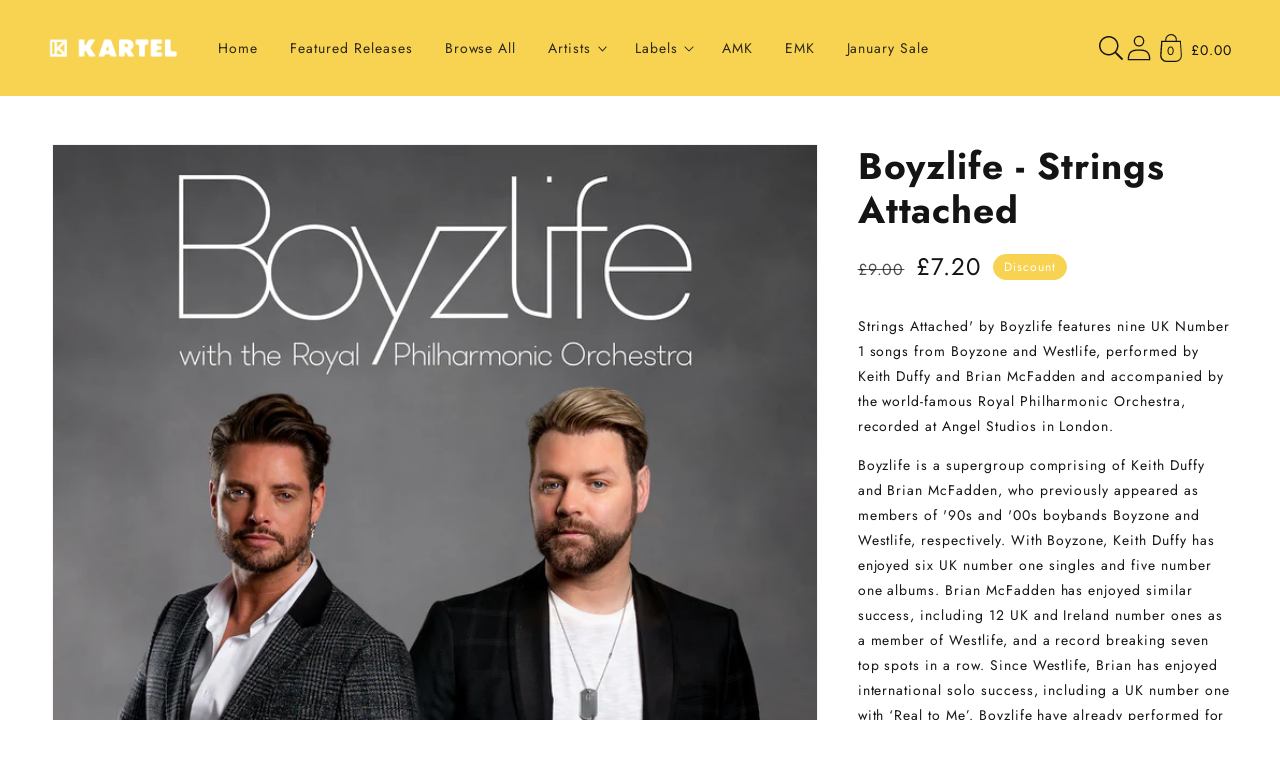

--- FILE ---
content_type: text/html; charset=utf-8
request_url: https://kartelmusic.store/products/boyzlife-strings-attached-cd
body_size: 47853
content:
<!doctype html>
<html class="no-js" lang="en">
    <meta name="google-site-verification" content="D9KE4gmBuVHzm-CG-l99xosyDoFIJuaPp6d52LSFiXU" /><head>
        <meta charset="utf-8">
        <meta http-equiv="X-UA-Compatible" content="IE=edge">
        <meta name="viewport" content="width=device-width,initial-scale=1">
        <meta name="theme-color" content="">
        <link rel="canonical" href="https://kartelmusic.store/products/boyzlife-strings-attached-cd">
        <link rel="preconnect" href="https://cdn.shopify.com" crossorigin><link rel="icon" type="image/png" href="//kartelmusic.store/cdn/shop/files/FAVICON.png?crop=center&height=32&v=1698220806&width=32"><title>
            Boyzlife - Strings Attached
 &#124; Kartel Music Group</title>

        
            <meta name="description" content="Strings Attached&#39; by Boyzlife features nine UK Number 1 songs from Boyzone and Westlife, performed by Keith Duffy and Brian McFadden and accompanied by the world-famous Royal Philharmonic Orchestra, recorded at Angel Studios in London. Boyzlife is a supergroup comprising of Keith Duffy and Brian McFadden, who previousl">
        

        

<meta property="og:site_name" content="Kartel Music Group">
<meta property="og:url" content="https://kartelmusic.store/products/boyzlife-strings-attached-cd">
<meta property="og:title" content="Boyzlife - Strings Attached">
<meta property="og:type" content="product">
<meta property="og:description" content="Strings Attached&#39; by Boyzlife features nine UK Number 1 songs from Boyzone and Westlife, performed by Keith Duffy and Brian McFadden and accompanied by the world-famous Royal Philharmonic Orchestra, recorded at Angel Studios in London. Boyzlife is a supergroup comprising of Keith Duffy and Brian McFadden, who previousl"><meta property="og:image" content="http://kartelmusic.store/cdn/shop/products/Boyzlife-StringsAttached-FINALcopy.jpg?v=1654093510">
  <meta property="og:image:secure_url" content="https://kartelmusic.store/cdn/shop/products/Boyzlife-StringsAttached-FINALcopy.jpg?v=1654093510">
  <meta property="og:image:width" content="1000">
  <meta property="og:image:height" content="1000"><meta property="og:price:amount" content="7.20">
  <meta property="og:price:currency" content="GBP"><meta name="twitter:site" content="@Karteltweets"><meta name="twitter:card" content="summary_large_image">
<meta name="twitter:title" content="Boyzlife - Strings Attached">
<meta name="twitter:description" content="Strings Attached&#39; by Boyzlife features nine UK Number 1 songs from Boyzone and Westlife, performed by Keith Duffy and Brian McFadden and accompanied by the world-famous Royal Philharmonic Orchestra, recorded at Angel Studios in London. Boyzlife is a supergroup comprising of Keith Duffy and Brian McFadden, who previousl">

<!-- Shopify Fonts CDN -->
                <link rel="preconnect" href="https://fonts.shopifycdn.com" crossorigin><!-- Global CSS variables -->
        


<style data-shopify>
@font-face {
  font-family: Jost;
  font-weight: 700;
  font-style: normal;
  font-display: fallback;
  src: url("//kartelmusic.store/cdn/fonts/jost/jost_n7.921dc18c13fa0b0c94c5e2517ffe06139c3615a3.woff2") format("woff2"),
       url("//kartelmusic.store/cdn/fonts/jost/jost_n7.cbfc16c98c1e195f46c536e775e4e959c5f2f22b.woff") format("woff");
}

  @font-face {
  font-family: Jost;
  font-weight: 400;
  font-style: italic;
  font-display: fallback;
  src: url("//kartelmusic.store/cdn/fonts/jost/jost_i4.b690098389649750ada222b9763d55796c5283a5.woff2") format("woff2"),
       url("//kartelmusic.store/cdn/fonts/jost/jost_i4.fd766415a47e50b9e391ae7ec04e2ae25e7e28b0.woff") format("woff");
}

  @font-face {
  font-family: Jost;
  font-weight: 700;
  font-style: italic;
  font-display: fallback;
  src: url("//kartelmusic.store/cdn/fonts/jost/jost_i7.d8201b854e41e19d7ed9b1a31fe4fe71deea6d3f.woff2") format("woff2"),
       url("//kartelmusic.store/cdn/fonts/jost/jost_i7.eae515c34e26b6c853efddc3fc0c552e0de63757.woff") format("woff");
}

  @font-face {
  font-family: Jost;
  font-weight: 400;
  font-style: normal;
  font-display: fallback;
  src: url("//kartelmusic.store/cdn/fonts/jost/jost_n4.d47a1b6347ce4a4c9f437608011273009d91f2b7.woff2") format("woff2"),
       url("//kartelmusic.store/cdn/fonts/jost/jost_n4.791c46290e672b3f85c3d1c651ef2efa3819eadd.woff") format("woff");
}

  @font-face {
  font-family: Jost;
  font-weight: 700;
  font-style: normal;
  font-display: swap;
  src: url("//kartelmusic.store/cdn/fonts/jost/jost_n7.921dc18c13fa0b0c94c5e2517ffe06139c3615a3.woff2") format("woff2"),
       url("//kartelmusic.store/cdn/fonts/jost/jost_n7.cbfc16c98c1e195f46c536e775e4e959c5f2f22b.woff") format("woff");
}

:root {

    --font-body-family: Jost, sans-serif;
    --font-body-style: normal;
    --font-body-weight: 400;

    --font-heading-family: Jost, sans-serif;
    --font-heading-style: normal;
    --font-heading-weight: 700;

    --page-width: 100rem;

    --font-heading-scale: 1.0;
    --type-body-scale: 1.0;
    --font-body-scale: 1.0;

    --spacing-sections-desktop: 0px;
    --spacing-sections-mobile: 0px;

    --grid-desktop-vertical-spacing: 8px;
    --grid-desktop-horizontal-spacing: 8px;
    --grid-mobile-vertical-spacing: 4px;
    --grid-mobile-horizontal-spacing: 4px;

    --color-base-solid-button-labels: 255, 255, 255;
    --color-base-outline-button-labels: 226, 80, 47;
    
    --color-base-accent-1: 226, 80, 47;
    --gradient-base-accent-1: #e2502f;
    
    --color-base-accent-2: 247, 211, 81;
    --gradient-base-accent-2: #f7d351;
    
    --color-base-text: 20, 20, 20;
    --color-base-background-1: 255, 255, 255;
    --gradient-base-background-1: #FFFFFF;

    --color-base-background-2: 243, 243, 243;
    --gradient-base-background-2: #F3F3F3;
    
    --color-text-1: 20, 20, 20;
    --color-text-2: 255, 255, 255;
    --color-text-3: 255, 255, 255;
    --color-text-4: 255, 255, 255;
    --color-text-5: 255, 255, 255;
    --color-text-6: 236, 228, 215;
    --color-background-1: 247, 211, 81;
    --color-background-2: 226, 80, 47;
    --color-background-3: 172, 0, 0;
    --color-background-4: 0, 0, 0;
    --color-background-5: 0, 0, 0;
    --color-background-6: 193, 76, 76;
    --gradient-background-1: #f7d351;
    --gradient-background-2: #e2502f;
    --gradient-background-3: #ac0000;
    --gradient-background-4: #000000;
    --gradient-background-5: #000000;
    --gradient-background-6: #c14c4c;
    
    --color-shadow: 20, 20, 20;

    --payment-terms-background-color: #f7d351;

    --color-base-accent-2: 247, 211, 81;
    --gradient-base-accent-2: #f7d351;

    --page-width: 100rem;
    --page-width-margin: 0rem;

    --media-padding: px;
    --media-border-opacity: 0.05;
    --media-border-width: 1px;
    --media-radius: 0px;
    --media-shadow-opacity: 0.0;
    --media-shadow-horizontal-offset: 0px;
    --media-shadow-vertical-offset: 0px;
    --media-shadow-blur-radius: 0px;

    --card-image-padding: 1.5rem;
    --card-corner-radius: 0.0rem;
    --card-text-alignment: center;
    --card-border-width: 0.0rem;
    --card-border-opacity: 0.0;
    --card-shadow-opacity: 0.1;
    --card-shadow-horizontal-offset: 0.0rem;
    --card-shadow-vertical-offset: 0.0rem;
    --card-shadow-blur-radius: 0.0rem;

    --badge-corner-radius: 1.0rem;
    
    --popup-border-width: 1px;
    --popup-border-opacity: 0.1;
    --popup-corner-radius: 0px;
    --popup-shadow-opacity: 0.0;
    --popup-shadow-horizontal-offset: 0px;
    --popup-shadow-vertical-offset: 0px;
    --popup-shadow-blur-radius: 0px;

    --drawer-border-width: 1px;
    --drawer-border-opacity: 0.1;
    --drawer-shadow-opacity: 0.0;
    --drawer-shadow-horizontal-offset: 0px;
    --drawer-shadow-vertical-offset: 0px;
    --drawer-shadow-blur-radius: 0px;

    --text-boxes-border-opacity: 0.0;
    --text-boxes-border-width: 0px;
    --text-boxes-radius: 0px;
    --text-boxes-shadow-opacity: 0.0;
    --text-boxes-shadow-horizontal-offset: 0px;
    --text-boxes-shadow-vertical-offset: 0px;
    --text-boxes-shadow-blur-radius: 0px;

    --buttons-radius: 0px;
    --buttons-border-width: 1px;
    --buttons-border-opacity: 1.0;
    --buttons-shadow-opacity: 0.0;
    --buttons-shadow-horizontal-offset: 0px;
    --buttons-shadow-vertical-offset: 0px;
    --buttons-shadow-blur-radius: 0px;
    --buttons-border-offset: 0px;

    --inputs-radius: 0px;
    --inputs-border-width: 1px;
    --inputs-border-opacity: 0.55;
    --inputs-shadow-opacity: 0.0;
    --inputs-shadow-horizontal-offset: 0px;
    --inputs-shadow-vertical-offset: 0px;
    --inputs-shadow-blur-radius: 0px;

    --variant-pills-radius: 40px;
    --variant-pills-border-width: 1px;
    --variant-pills-border-opacity: 0.55;
    --variant-pills-shadow-opacity: 0.0;
    --variant-pills-shadow-horizontal-offset: 0px;
    --variant-pills-shadow-vertical-offset: 0px;
    --variant-pills-shadow-blur-radius: 0px;
   
  }
</style>

        <!-- Critical styles --><style data-shopify>body {
        font-family: var(--font-body-family);
        font-style: var(--font-body-style);
        font-weight: var(--font-body-weight);
        letter-spacing: 0.06rem;
        line-height: 1.5;
        }</style><!-- Global stylesheet -->
        
                            <style>
                                html,body,div,span,applet,object,iframe,blockquote,pre,a,abbr,acronym,address,big,cite,code,del,dfn,em,img,ins,kbd,q,s,samp,small,strike,strong,sub,sup,tt,var,b,u,i,center,dl,dt,dd,li,fieldset,form,label,legend,table,caption,tbody,tfoot,thead,tr,th,td,article,aside,canvas,details,embed,figure,figcaption,footer,header,hgroup,menu,nav,output,ruby,section,summary,time,mark,audio,video{margin:0;padding:0;border:0;vertical-align:baseline}ul,ol{padding:0}article,aside,details,figcaption,figure,footer,header,hgroup,menu,nav,section{display:block}body{line-height:1}ol,ul{list-style:none}blockquote,q{quotes:none}blockquote:before,blockquote:after,q:before,q:after{content:"";content:none}table{border-collapse:collapse;border-spacing:0}:root,.color-background-1{--color-foreground: var(--color-base-text);--color-background: var(--color-base-background-1);--gradient-background: var(--gradient-base-background-1)}.color-background-2{--color-foreground: var(--color-base-text);--color-background: var(--color-base-background-2);--gradient-background: var(--gradient-base-background-2)}.color-foreground-accent-1{--color-foreground: var(--color-base-accent-1)}.color-foreground-accent-2{--color-foreground: var(--color-base-accent-2)}.color-inverse{--color-foreground: var(--color-base-background-1);--color-background: var(--color-base-text);--gradient-background: rgb(var(--color-base-text))}.color-accent-1{--color-foreground: var(--color-base-solid-button-labels);--color-background: var(--color-base-accent-1);--gradient-background: var(--gradient-base-accent-1)}.color-accent-2{--color-foreground: var(--color-base-solid-button-labels);--color-background: var(--color-base-accent-2);--gradient-background: var(--gradient-base-accent-2)}.color-scheme-1{--color-foreground: var(--color-text-1);--color-background: var(--color-background-1);--gradient-background: var(--gradient-background-1)}.color-scheme-2{--color-foreground: var(--color-text-2);--color-background: var(--color-background-2);--gradient-background: var(--gradient-background-2)}.color-scheme-3{--color-foreground: var(--color-text-3);--color-background: var(--color-background-3);--gradient-background: var(--gradient-background-3)}.color-scheme-4{--color-foreground: var(--color-text-4);--color-background: var(--color-background-4);--gradient-background: var(--gradient-background-4)}.color-scheme-5{--color-foreground: var(--color-text-5);--color-background: var(--color-background-5);--gradient-background: var(--gradient-background-5)}.color-scheme-6{--color-foreground: var(--color-text-6);--color-background: var(--color-background-6);--gradient-background: var(--gradient-background-6)}.color-transparent{--color-foreground: var(--color-base-text);--color-background: var(--color-base-background-1), 0;--gradient-background: var(--color-base-background-1), 0}:root{--alpha-solid-background: 1}:root,.color-background-1{--color-button: var(--color-base-accent-1);--color-button-text: var(--color-base-solid-button-labels);--alpha-button-background: 1;--alpha-button-border: 1;--color-link: var(--color-base-outline-button-labels);--alpha-link: 0.9}.color-background-2,.color-inverse,.color-accent-1,.color-accent-2,.color-scheme-1,.color-scheme-2,.color-scheme-3,.color-scheme-4,.color-scheme-5,.color-scheme-6{--color-button: var(--color-foreground);--color-button-text: var(--color-background)}.button--secondary{--color-button: var(--color-base-outline-button-labels);--color-button-text: var(--color-base-outline-button-labels);--color-button: var(--color-background);--alpha-button-background: 1}.color-background-2 .button--secondary,.color-inverse .button--secondary,.color-accent-1 .button--secondary,.color-accent-2 .button--secondary,.color-scheme-1 .button--secondary,.color-scheme-2 .button--secondary,.color-scheme-3 .button--secondary,.color-scheme-4 .button--secondary,.color-scheme-5 .button--secondary,.color-scheme-6 .button--secondary{--color-button: var(--color-background);--color-button-text: var(--color-foreground)}.color-inverse .button--secondary{--color-button: var(--color-background);--color-button-text: var(--color-foreground)}.button--tertiary{--color-button: var(--color-base-outline-button-labels);--color-button-text: var(--color-base-outline-button-labels);--alpha-button-background: 0;--alpha-button-border: 0.2}.color-background-2 .button--tertiary,.color-inverse .button--tertiary,.color-accent-1 .button--tertiary,.color-accent-2 .button--tertiary,.color-scheme-1 .button--tertiary,.color-scheme-2 .button--tertiary,.color-scheme-3 .button--tertiary,.color-scheme-4 .button--tertiary,.color-scheme-5 .button--tertiary,.color-scheme-6 .button--tertiary{--color-button: var(--color-foreground);--color-button-text: var(--color-foreground)}.color-foreground-outline-button{--color-foreground: var(--color-base-outline-button-labels)}:root,.color-icon-text{--color-icon: rgb(var(--color-base-text))}.color-icon-accent-1{--color-icon: rgb(var(--color-base-accent-1))}.color-icon-accent-2{--color-icon: rgb(var(--color-base-accent-2))}.color-icon-outline-button{--color-icon: rgb(var(--color-base-outline-button-labels))}:root,.color-background-1{--color-link: var(--color-base-outline-button-labels);--alpha-link: 0.9}.color-background-2,.color-inverse,.color-accent-1,.color-accent-2,.color-scheme-1,.color-scheme-2,.color-scheme-3,.color-scheme-4,.color-scheme-5,.color-scheme-6{--color-link: var(--color-foreground);--alpha-link: 0.9}:root,.color-background-1{--color-badge-background: var(--color-background);--color-badge-border: var(--color-foreground);--alpha-badge-border: 0.1}.color-background-2,.color-inverse,.color-accent-1,.color-accent-2{--color-badge-background: var(--color-background);--color-badge-border: var(--color-background);--alpha-badge-border: 1}:root,.color-background-1,.color-background-2{--color-card-hover: var(--color-base-text)}.color-inverse{--color-card-hover: var(--color-base-background-1)}.color-accent-1,.color-accent-2{--color-card-hover: var(--color-base-solid-button-labels)}.gradient{background:rgb(var(--color-background));background:var(--gradient-background);background-attachment:fixed}.placeholder{background-color:rgba(var(--color-foreground), 0.04);color:rgba(var(--color-foreground), 0.75);fill:rgba(var(--color-foreground), 0.2)}body,.color-background-1,.color-background-2,.color-inverse,.color-accent-1,.color-accent-2,.color-scheme-1,.color-scheme-2,.color-scheme-3,.color-scheme-4,.color-scheme-5,.color-scheme-6{color:rgb(var(--color-foreground));background-color:rgb(var(--color-background))}.contains-card,.card{--border-radius: var(--card-corner-radius);--border-width: var(--card-border-width);--border-opacity: var(--card-border-opacity);--shadow-horizontal-offset: var(--card-shadow-horizontal-offset);--shadow-vertical-offset: var(--card-shadow-vertical-offset);--shadow-blur-radius: var(--card-shadow-blur-radius);--shadow-opacity: var(--card-shadow-opacity)}.contains-card,.card{--border-radius: var(--card-corner-radius);--border-width: var(--card-border-width);--border-opacity: var(--card-border-opacity);--shadow-horizontal-offset: var(--card-shadow-horizontal-offset);--shadow-vertical-offset: var(--card-shadow-vertical-offset);--shadow-blur-radius: var(--card-shadow-blur-radius);--shadow-opacity: var(--card-shadow-opacity)}.contains-content-container,.content-container{--border-radius: var(--text-boxes-radius);--border-width: var(--text-boxes-border-width);--border-opacity: var(--text-boxes-border-opacity);--shadow-horizontal-offset: var(--text-boxes-shadow-horizontal-offset);--shadow-vertical-offset: var(--text-boxes-shadow-vertical-offset);--shadow-blur-radius: var(--text-boxes-shadow-blur-radius);--shadow-opacity: var(--text-boxes-shadow-opacity)}.product__media-list,.product__media-gallery .slider,.product__media-item{--border-radius: var(--media-radius);--border-width: var(--media-border-width);--border-opacity: var(--media-border-opacity);--shadow-horizontal-offset: var(--media-shadow-horizontal-offset);--shadow-vertical-offset: var(--media-shadow-vertical-offset);--shadow-blur-radius: var(--media-shadow-blur-radius);--shadow-opacity: var(--media-shadow-opacity)}:root{--body-2xl: 2.6875rem;--body-xl: 2rem;--body-lg: 1.5rem;--body-md: 1rem;--body-sm: 0.87rem;--body-xs: 0.756rem;--body-2xs: 0.658rem;--heading-5xl: 4.0625rem;--heading-4xl: 3.5rem;--heading-3xl: 2.6875rem;--heading-2xl: 2.3125rem;--heading-xl: 1.5rem;--heading-lg: 1.125rem;--heading-md: 1rem;--heading-sm: 0.87rem}:root{--space-96: 6rem;--space-88: 5.5rem;--space-80: 5rem;--space-72: 4.5rem;--space-64: 4rem;--space-56: 3.5rem;--space-48: 3rem;--space-40: 2.5rem;--space-32: 2rem;--space-28: 1.75rem;--space-24: 1.5rem;--space-20: 1.25rem;--space-16: 1rem;--space-12: 0.75rem;--space-8: 0.5rem;--space-4: 0.25rem}.hidden{display:none !important}.visually-hidden{position:absolute !important;overflow:hidden;width:1px;height:1px;margin:-1px;padding:0;border:0;clip:rect(0 0 0 0);word-wrap:normal !important}.visually-hidden--inline{margin:0;height:1em}@media(prefers-reduced-motion){.motion-reduce{transition:none !important;-webkit-animation:none !important;animation:none !important}}.isolate{position:relative;z-index:0}.skip-to-content-link:focus{z-index:9999;position:inherit;overflow:auto;width:auto;height:auto;clip:auto}.overflow-hidden{overflow:hidden}.overflow-hidden-mobile,.overflow-hidden-tablet{overflow:hidden}@media(max-width: 46.875em){.small-hide{display:none !important}}@media(min-width: 46.875em)and (max-width: 61.865em){.medium-hide{display:none !important}}@media(min-width: 87.5em){.large-hide{display:none !important}}@media(min-width: 61.875em){.large-up-hide{display:none !important}}.center{text-align:center}.right{text-align:right}.left{text-align:left}.uppercase{text-transform:uppercase}.light{opacity:.8}.bottom-border{border-bottom:.06rem solid rgba(var(--color-foreground), 0.08)}.top-border{border-top:.06rem solid rgba(var(--color-foreground), 0.08)}:root{--duration-short: 100ms;--duration-default: 200ms;--duration-long: 500ms}.animate-arrow .icon-arrow path{transform:translateX(-0.25rem);transition:transform var(--duration-short) ease}.animate-arrow:hover .icon-arrow path{transform:translateX(-0.05rem)}@-webkit-keyframes animateMenuOpen{0%{opacity:0;transform:translateY(-1.5rem)}100%{opacity:1;transform:translateY(0)}}@keyframes animateMenuOpen{0%{opacity:0;transform:translateY(-1.5rem)}100%{opacity:1;transform:translateY(0)}}@-webkit-keyframes menuOverlayOpen{from{opacity:0}to{opacity:1}}@keyframes menuOverlayOpen{from{opacity:0}to{opacity:1}}@-webkit-keyframes appear-down{0%{opacity:0;margin-top:calc(var(--space-12)*-1)}100%{opacity:1;margin-top:0}}@keyframes appear-down{0%{opacity:0;margin-top:calc(var(--space-12)*-1)}100%{opacity:1;margin-top:0}}@-webkit-keyframes animateLocalization{0%{opacity:0;transform:translateY(0)}100%{opacity:1;transform:translateY(calc(var(--space-12) * -1))}}@keyframes animateLocalization{0%{opacity:0;transform:translateY(0)}100%{opacity:1;transform:translateY(calc(var(--space-12) * -1))}}*:focus{outline:0;box-shadow:none}*:focus-visible{outline:.1rem solid rgba(var(--color-foreground), 0.5);outline-offset:.15rem;box-shadow:0 0 0 .15rem rgb(var(--color-background)),0 0 .25rem .2rem rgba(var(--color-foreground), 0.3)}.focused,.no-js *:focus{outline:.1rem solid rgba(var(--color-foreground), 0.5);outline-offset:.15rem;box-shadow:0 0 0 .15rem rgb(var(--color-background)),0 0 .25rem .2rem rgba(var(--color-foreground), 0.3)}.no-js *:focus:not(:focus-visible){outline:0;box-shadow:none}.focus-inset:focus-visible{outline:.1rem solid rgba(var(--color-foreground), 0.5);outline-offset:-0.1rem;box-shadow:0 0 .1rem 0 rgba(var(--color-foreground), 0.3)}.focus-inset.focused,.no-js .focus-inset:focus{outline:.1rem solid rgba(var(--color-foreground), 0.5);outline-offset:-0.1rem;box-shadow:0 0 .1rem 0 rgba(var(--color-foreground), 0.3)}.no-js .focus-inset:focus:not(:focus-visible){outline:0;box-shadow:none}.focus-none{box-shadow:none !important;outline:0 !important}.focus-offset:focus-visible{outline:.1rem solid rgba(var(--color-foreground), 0.5);outline-offset:.5rem;box-shadow:0 0 0 .5rem rgb(var(--color-background)),0 0 .1rem .6rem rgba(var(--color-foreground), 0.3)}.focus-offset.focused,.no-js .focus-offset:focus{outline:.1rem solid rgba(var(--color-foreground), 0.5);outline-offset:.5rem;box-shadow:0 0 0 .5rem rgb(var(--color-background)),0 0 .1rem .6rem rgba(var(--color-foreground), 0.3)}.no-js .focus-offset:focus:not(:focus-visible){outline:0;box-shadow:none}html{box-sizing:border-box;scroll-behavior:smooth;height:100%}*,*::before,*::after{box-sizing:border-box}html.template-login,html.template-register,html.template-addresses,html.template-reset_password,html.template-activate_account,body.template-login,body.template-register,body.template-addresses,body.template-reset_password,body.template-activate_account{min-height:100%;height:100%}body{display:grid;grid-template-rows:auto auto 1fr auto;grid-template-columns:100%;min-height:100%;margin:0;position:relative;line-height:calc(1 + .8/var(--type-body-scale));font-family:var(--font-body-family);font-style:var(--font-body-style);font-weight:var(--font-body-weight);font-size:var(--body-md);background-color:rgb(var(--color-background));color:rgb(var(--color-foreground))}.no-js:not(html){display:none !important}html.no-js .no-js:not(html){display:block !important}.no-js-inline{display:none !important}html.no-js .no-js-inline{display:inline-block !important}html.no-js .no-js-hidden{display:none !important}.page-width{max-width:var(--page-width);margin:0 auto;padding:0 var(--space-16)}.page-width-desktop{padding:0;margin:0 auto}@media(min-width: 46.875em){.page-width{padding:0 var(--space-48)}.page-width--narrow,.page-width--medium,.page-width--wide{padding:0 var(--space-96)}.page-width-desktop{padding:0}.page-width-tablet{padding:0 var(--space-48)}}@media(min-width: 61.875em){.page-width--narrow{max-width:45rem;padding:0}.page-width--medium{max-width:65rem;padding:0 var(--space-48)}.page-width--wide{max-width:var(--page-width);padding:0 var(--space-48)}.page-width-desktop{max-width:var(--page-width);padding:0 var(--space-48)}}.page-margin,.shopify-challenge__container{margin:var(--space-72) auto}.background-secondary{background-color:rgba(var(--color-foreground), 0.04)}.section+.section{margin-top:var(--spacing-sections-mobile)}@media(min-width: 46.875em){.section+.section{margin-top:var(--spacing-sections-desktop)}}.h0,.h1,.h1-xlarge,.h1-large,.h1-medium,.h2,.h3,.h4,.h5,h1,h2,h3,h4,h5{color:rgb(var(--color-foreground));font-family:var(--font-heading-family);font-style:var(--font-heading-style);font-weight:var(--font-heading-weight);letter-spacing:.06rem;line-height:calc(1 + .2/max(1,var(--font-heading-scale)));word-break:break-word}.h1-xlarge{font-size:calc(var(--font-heading-scale)*var(--heading-3xl))}@media(min-width: 46.875em){.h1-xlarge{font-size:calc(var(--font-heading-scale)*var(--heading-5xl))}}.h1-large{font-size:calc(var(--font-heading-scale)*var(--heading-2xl))}@media(min-width: 46.875em){.h1-large{font-size:calc(var(--font-heading-scale)*var(--heading-4xl))}}.h1-medium{font-size:calc(var(--font-heading-scale)*var(--heading-xl))}@media(min-width: 46.885em){.h1-medium{font-size:calc(var(--font-heading-scale)*var(--heading-3xl))}}.h0{font-size:calc(var(--font-heading-scale)*var(--heading-2xl))}@media(min-width: 46.875em){.h0{font-size:calc(var(--font-heading-scale)*var(--heading-4xl))}}h1,.h1{font-size:calc(var(--font-heading-scale)*var(--heading-xl))}@media(min-width: 46.875em){h1,.h1{font-size:calc(var(--font-heading-scale)*var(--heading-2xl))}}h2,.h2{font-size:calc(var(--font-heading-scale)*var(--heading-xl))}h3,.h3{font-size:calc(var(--font-heading-scale)*var(--heading-lg))}h4,.h4{font-size:calc(var(--font-heading-scale)*var(--heading-md))}h5,.h5{font-size:calc(var(--font-heading-scale)*var(--heading-sm))}.p-xlarge{font-size:calc(var(--font-body-scale)*var(--body-xl))}@media(min-width: 46.875em){.p-xlarge{font-size:calc(var(--font-body-scale)*var(--body-2xl))}}.p-large{font-size:calc(var(--font-body-scale)*var(--body-lg))}@media(min-width: 46.875em){.p-large{font-size:calc(var(--font-body-scale)*var(--body-xl))}}.p-medium{font-size:calc(var(--font-body-scale)*var(--body-md))}@media(min-width: 46.875em){.p-medium{font-size:calc(var(--font-body-scale)*var(--body-lg))}}.p-regular{font-size:calc(var(--font-body-scale)*var(--body-sm))}@media(min-width: 46.875em){.p-regular{font-size:calc(var(--font-body-scale)*var(--body-md))}}.p-small{font-size:calc(var(--font-body-scale)*var(--body-sm))}.text-body{font-size:1rem;letter-spacing:.06rem;line-height:calc(1 + .78/var(--font-body-scale));font-family:var(--font-body-family);font-style:var(--font-body-style);font-weight:var(--font-body-weight)}.element-margin{margin-top:var(--space-48)}@media(min-width: 46.875em){.element-margin .element-margin{margin-top:calc(var(--space-48))}}img{max-width:100%}.image-fit,.image-fit img{-o-object-fit:contain !important;object-fit:contain !important}.link,.customer a{cursor:pointer;display:inline-block;border:none;box-shadow:none;text-decoration:underline;text-underline-offset:.25rem;color:rgb(var(--color-link));background-color:transparent;font-size:var(--body-sm);font-family:inherit}.link--text{color:rgb(var(--color-foreground))}.link--text:hover{color:rgba(var(--color-foreground), 0.9)}.link-with-icon{display:inline-flex;font-size:var(--body-sm);font-weight:600;letter-spacing:.1rem;text-decoration:none;margin-bottom:var(--space-40);white-space:nowrap}.link-with-icon .icon{width:var(--space-16);margin-left:var(--space-12)}.full-unstyled-link{text-decoration:none;color:currentColor;display:block}.full-unstyled-link--hover:hover{text-decoration:underline;text-underline-offset:.25rem}.full-unstyled-image--hover:before{content:"";background-color:var(--menu-image-hover-color);position:absolute;top:0;left:0;height:4px;width:100%;opacity:0;transform:scaleX(0);transform-origin:center;transition:transform .2s;z-index:1}.full-unstyled-image--hover:hover:before{opacity:1;transform:scaleX(1)}.underlined-link,.customer a{color:rgba(var(--color-link), var(--alpha-link));text-underline-offset:.1875rem;text-decoration-thickness:.06rem;transition:text-decoration-thickness ease 100ms}.underlined-link:hover,.customer a:hover{color:rgb(var(--color-link));text-decoration-thickness:.125rem}.underline-links-hover:hover a{text-decoration:underline;text-underline-offset:.2rem}a:not([href]){cursor:not-allowed}.icon-arrow{width:var(--space-16)}h3 .icon-arrow,.h3 .icon-arrow,h4 .icon-arrow,.h4 .icon-arrow{width:calc(var(--font-heading-scale)*var(--space-16))}summary{cursor:pointer;list-style:none;position:relative}summary::-webkit-details-marker{display:none}summary.list-menu__item{padding-right:var(--space-28)}summary .icon-caret{position:absolute;height:.35rem;right:var(--space-12);top:calc(50% - .125rem)}.disclosure-has-popup{position:relative}.disclosure-has-popup>summary::before{display:none}.disclosure-has-popup[open]>summary::before{position:fixed;top:0;right:0;bottom:0;left:0;z-index:2;display:block;cursor:default;content:" ";background:transparent}.disclosure-has-popup[open]>summary+*{z-index:100}@media(min-width: 46.875em){.disclosure-has-popup[open]>summary+*{z-index:4}}.form__label{display:block;margin-bottom:var(--space-4)}.form__message{align-items:center;display:flex;font-size:var(--body-sm);line-height:1;margin-top:var(--space-12)}.form__message--large{font-size:var(--body-md)}.customer .field .form__message{font-size:var(--body-sm);text-align:left}.customer .field .form__message svg{align-self:start}.form__message .icon,.customer .form__message svg{flex-shrink:0;height:var(--space-12);margin-right:var(--space-4);width:var(--space-12)}.form__message--large .icon,.customer .form__message svg{height:var(--space-16);width:var(--space-16);margin-right:var(--space-12)}.form-status{margin:0;font-size:var(--body-md)}.form-status-list{padding:0;margin:var(--space-20) 0 var(--space-40)}.form-status-list li{list-style-position:inside}.form-status-list .link::first-letter{text-transform:capitalize}.localization-form__select:focus{outline:0;box-shadow:none}.field:before,.select:before,.customer .field:before,.customer select:before,.localization-form__select:before{pointer-events:none;content:"";position:absolute;top:0;right:0;bottom:0;left:0;border-radius:var(--inputs-radius-outset);box-shadow:var(--inputs-shadow-horizontal-offset) var(--inputs-shadow-vertical-offset) var(--inputs-shadow-blur-radius) rgba(var(--color-base-text), var(--inputs-shadow-opacity));z-index:-1}.field__input,.select__select,.customer .field input,.customer select{-webkit-appearance:none;-moz-appearance:none;appearance:none;background-color:rgb(var(--color-background));color:rgb(var(--color-foreground));font-size:var(--body-md);width:100%;box-sizing:border-box;height:var(--space-48);border-radius:var(--inputs-radius);min-height:calc(var(--inputs-border-width)*2);min-width:calc(4.375rem + var(--inputs-border-width)*2);position:relative;border:0;transition:box-shadow var(--duration-short) ease}.field:after,.select:after,.customer .field:after,.customer select:after,.localization-form__select:after{pointer-events:none;content:"";position:absolute;top:var(--inputs-border-width);right:var(--inputs-border-width);bottom:var(--inputs-border-width);left:var(--inputs-border-width);border:.1rem solid transparent;border-radius:var(--inputs-radius);box-shadow:0 0 0 var(--inputs-border-width) rgba(var(--color-foreground), var(--inputs-border-opacity));transition:box-shadow var(--duration-short) ease;z-index:1}.field:hover.field:after,.select:hover.select:after,.select__select:hover.select__select:after,.customer .field:hover.field:after,.customer select:hover.select:after,.localization-form__select:hover.localization-form__select:after{box-shadow:0 0 0 calc(.0625rem + var(--inputs-border-width)) rgba(var(--color-foreground), var(--inputs-border-opacity));outline:0;border-radius:var(--inputs-radius)}.field__input:focus-visible,.select__select:focus-visible,.customer .field input:focus-visible,.customer select:focus-visible,.localization-form__select:focus-visible.localization-form__select:after{box-shadow:0 0 0 calc(.0625rem + var(--inputs-border-width)) rgba(var(--color-foreground));outline:0;border-radius:var(--inputs-radius)}.select__select{font-family:var(--font-body-family);font-style:var(--font-body-style);font-weight:var(--font-body-weight);font-size:var(--body-sm);color:rgba(var(--color-foreground), 0.75)}.text-area,.select{display:flex;position:relative;width:100%}.field{position:relative;width:100%;display:flex;transition:box-shadow var(--duration-short) ease}.field--with-error{flex-wrap:wrap}.field__button{align-items:center;background-color:transparent;border:0;color:currentColor;cursor:pointer;display:flex;height:var(--space-48);justify-content:center;overflow:hidden;padding:0;position:absolute;right:0;top:0;width:var(--space-48)}.field__button>svg{height:var(--space-24);width:var(--space-24)}.field__input::-moz-placeholder, .customer .field input::-moz-placeholder{opacity:0}.field__input:-ms-input-placeholder, .customer .field input:-ms-input-placeholder{opacity:0}.field__input::placeholder,.customer .field input::placeholder{opacity:0}.field__input,.customer .field input{flex-grow:1;text-align:left;padding:var(--space-16);margin:var(--inputs-border-width);transition:box-shadow var(--duration-short) ease}.field__input:focus~.field__label,.field__input:not(:placeholder-shown)~.field__label,.field__input:-webkit-autofill~.field__label,.customer .field input:focus~label,.customer .field input:not(:placeholder-shown)~label,.customer .field input:-webkit-autofill~label{font-size:var(--body-xs);top:calc(var(--inputs-border-width) + var(--space-4));letter-spacing:.025rem}.field__input:focus,.field__input:not(:placeholder-shown),.field__input:-webkit-autofill,.customer .field input:focus,.customer .field input:not(:placeholder-shown),.customer .field input:-webkit-autofill{padding:var(--space-24) var(--space-16) var(--space-8);margin:var(--inputs-border-width)}.field__input::-webkit-search-cancel-button,.customer .field input::-webkit-search-cancel-button{display:none}.field__input:-webkit-autofill~.field__button,.field__input:-webkit-autofill~.field__label,.customer .field input:-webkit-autofill~label{color:#000}.field__label,.customer .field label{font-size:var(--body-md);left:calc(var(--inputs-border-width) + var(--space-16));top:calc(.8rem + var(--inputs-border-width));margin-bottom:0;pointer-events:none;position:absolute;transition:top var(--duration-short) ease,font-size var(--duration-short) ease;color:rgba(var(--color-foreground), 0.75);letter-spacing:.05rem;line-height:1.5}.customer .field{display:flex}.select .icon-caret,.customer select+svg{height:.35rem;pointer-events:none;position:absolute;top:calc(50% - .125rem);right:calc(var(--inputs-border-width) + var(--space-12))}.select__select,.customer select{cursor:pointer;line-height:calc(1 + .6/var(--font-body-scale));padding:0 var(--space-32) 0 var(--space-16);margin:var(--inputs-border-width);min-height:calc(var(--inputs-border-width)*2)}.text-area{font-family:var(--font-body-family);font-style:var(--font-body-style);font-weight:var(--font-body-weight);min-height:6.25rem;resize:none}input[type=checkbox]{display:inline-block;width:auto;margin-right:var(--space-4)}.button,.shopify-challenge__button,.customer button,button.shopify-payment-button__button--unbranded,.shopify-payment-button [role=button],.cart__dynamic-checkout-buttons [role=button],.cart__dynamic-checkout-buttons iframe{--shadow-horizontal-offset: var(--buttons-shadow-horizontal-offset);--shadow-vertical-offset: var(--buttons-shadow-vertical-offset);--shadow-blur-radius: var(--buttons-shadow-blur-radius);--shadow-opacity: var(--buttons-shadow-opacity);--border-offset: var(--buttons-border-offset);--border-opacity: calc(1 - var(--buttons-border-opacity));border-radius:calc(var(--buttons-border-width) + var(--buttons-radius));position:relative}.button,.shopify-challenge__button,.customer button,button.shopify-payment-button__button--unbranded{min-width:calc(7.5rem + var(--buttons-border-width)*2);min-height:calc(3rem + var(--buttons-border-width)*2)}.button,.shopify-challenge__button,.customer button{display:inline-flex;justify-content:center;align-items:center;font:inherit;cursor:pointer;color:rgb(var(--color-button-text));border:0;background-color:rgba(var(--color-button), var(--alpha-button-background));text-decoration:none;padding:0 var(--space-32);transition:box-shadow var(--duration-short) ease;-moz-appearance:none;appearance:none;-webkit-appearance:none}.button::-moz-selection, .shopify-challenge__button::-moz-selection, .customer button::-moz-selection{background-color:rgba(var(--color-button-text), 0.3)}.button::selection,.shopify-challenge__button::selection,.customer button::selection{background-color:rgba(var(--color-button-text), 0.3)}.button:before,.shopify-challenge__button:before,.customer button:before,.shopify-payment-button__button--unbranded:before,.shopify-payment-button [role=button]:before,.cart__dynamic-checkout-buttons [role=button]:before{content:"";position:absolute;top:0;right:0;bottom:0;left:0;z-index:-1;border-radius:calc(var(--buttons-border-width) + var(--buttons-radius));box-shadow:var(--shadow-horizontal-offset) var(--shadow-vertical-offset) var(--shadow-blur-radius) rgba(var(--color-base-text), var(--shadow-opacity))}.button:after,.shopify-challenge__button:after,.customer button:after,.shopify-payment-button__button--unbranded:after{content:"";position:absolute;top:var(--buttons-border-width);right:var(--buttons-border-width);bottom:var(--buttons-border-width);left:var(--buttons-border-width);z-index:1;border-radius:var(--buttons-radius);box-shadow:0 0 0 calc(var(--buttons-border-width) + var(--border-offset)) rgba(var(--color-button-text), var(--border-opacity)),0 0 0 var(--buttons-border-width) rgba(var(--color-button), var(--alpha-button-background));transition:box-shadow var(--duration-short) ease}.button:not([disabled]):hover::after,.shopify-challenge__button:hover::after,.customer button:hover::after,.shopify-payment-button__button--unbranded:hover::after{--border-offset: 1.3px;box-shadow:0 0 0 calc(var(--buttons-border-width) + var(--border-offset)) rgba(var(--color-button-text), var(--border-opacity)),0 0 0 calc(var(--buttons-border-width) + 1px) rgba(var(--color-button), var(--alpha-button-background))}.button,.button-label,.shopify-challenge__button,.customer button{font-size:var(--body-md);letter-spacing:.03125rem;line-height:calc(1 + .5/var(--font-body-scale))}.button:disabled,.button[aria-disabled=true],.button.disabled,.customer button:disabled,.customer button[aria-disabled=true],.customer button.disabled{cursor:not-allowed;opacity:.5}.button:focus-visible,.button:focus,.button.focused,.shopify-payment-button__button--unbranded:focus-visible,.shopify-payment-button [role=button]:focus-visible,.shopify-payment-button__button--unbranded:focus,.shopify-payment-button [role=button]:focus{outline:0;box-shadow:0 0 0 .1875rem rgb(var(--color-background)),0 0 0 .3125rem rgba(var(--color-foreground), 0.5),0 0 .3125rem .25rem rgba(var(--color-foreground), 0.3)}.button:focus:not(:focus-visible):not(.focused),.shopify-payment-button__button--unbranded:focus:not(:focus-visible):not(.focused),.shopify-payment-button [role=button]:focus:not(:focus-visible):not(.focused){box-shadow:inherit}.button--secondary:after{--border-opacity: var(--buttons-border-opacity)}.button--tertiary{font-size:var(--body-sm);padding:var(--space-12) var(--space-16);min-width:calc(5.625rem + var(--buttons-border-width)*2);min-height:calc(2.1875rem + var(--buttons-border-width)*2)}.button--small{padding:var(--space-8) var(--space-20);min-height:var(--space-32);min-width:var(--space-72);font-size:var(--body-sm)}.button--full-width{display:flex;width:100%}.button.loading{color:transparent;position:relative}@media screen and (forced-colors: active){.button.loading{color:rgb(var(--color-foreground))}}.button.loading>.loading-overlay__spinner{top:50%;left:50%;transform:translate(-50%, -50%);position:absolute;height:100%;display:flex}.button.loading>.loading-overlay__spinner .path{stroke:rgb(var(--color-button-text))}.button.loading.button--primary .path{stroke:rgb(var(--color-button-text))}.button-with-icon{display:flex;align-items:center}.button-with-icon--inline{display:inline-flex}.button-with-icon .icon-wrap{margin-left:auto}.button-with-icon .icon{width:var(--space-16);margin-left:var(--space-12)}a:empty,ul:empty,dl:empty,div:empty,section:empty,article:empty,p:empty,h1:empty,h2:empty,h3:empty,h4:empty,h5:empty,h6:empty{display:none}blockquote{font-style:italic;color:rgba(var(--color-foreground), 0.75);border-left:.15rem solid rgba(var(--color-foreground), 0.2);padding-left:var(--space-12)}@media(min-width: 46.875em){blockquote{padding-left:var(--space-16)}}.list-unstyled{margin:0;padding:0;list-style:none}.gradient{background:rgb(var(--color-background));background:var(--gradient-background);background-attachment:fixed}.modal__toggle{list-style-type:none}.no-js details[open] .modal__toggle{position:absolute;z-index:2}.modal__toggle-close{display:none}.no-js details[open] svg.modal__toggle-close{display:flex;z-index:1;height:var(--space-16);width:var(--space-16)}.modal__toggle-open{display:flex}.no-js details[open] .modal__toggle-open{display:none}.no-js .modal__close-button.link{display:none}.modal__close-button.link{display:flex;justify-content:center;align-items:center;padding:0rem;height:var(--space-40);width:var(--space-40);background-color:transparent}.modal__close-button .icon{width:var(--space-16);height:var(--space-16)}.modal__content{position:absolute;top:0;left:0;right:0;bottom:0;background:rgb(var(--color-background));z-index:4;display:flex;justify-content:center;align-items:center}.media-modal{cursor:zoom-out}.media-modal .deferred-media{cursor:initial}#shopify-section-announcement-bar{position:relative;z-index:4}.announcement-bar{min-height:var(--space-48);display:flex;flex-direction:column;justify-content:center}.announcement-bar:not(.color-background-1){border-bottom:none}.announcement-bar__link{display:block;width:100%;padding:var(--space-12) var(--space-20);text-decoration:none}.announcement-bar__link:hover{color:rgb(var(--color-foreground));background-color:rgba(var(--color-card-hover), 0.06)}.announcement-bar__link .icon-arrow{display:inline-block;pointer-events:none;margin-left:var(--space-8);vertical-align:middle;margin-bottom:.125rem}.announcement-bar__link .announcement-bar__message{padding:0}.announcement-bar__message{text-align:center;padding:var(--space-12) var(--space-20);margin:0;letter-spacing:.06rem}.utility-links{display:flex;gap:var(--space-16);align-items:center;justify-content:flex-end;list-style:none}.utility-links li{display:flex}.utility-links li a{display:flex}.utility-links__customer{display:flex;align-items:center}@media(max-width: 61.865em){.utility-links__customer{display:none}}.utility-links__customer .customer-link{color:currentColor;position:relative;margin:0 var(--space-8);font-size:var(--body-sm);text-decoration:none}.utility-links__customer .customer-link:first-child{margin-left:0}.utility-links__customer .customer-link:last-child:after{border-right-color:transparent}.utility-links__customer .customer-link:after{content:"";display:block;position:absolute;top:20%;right:calc(var(--space-8)*-1);bottom:20%;border-right-width:.0626rem;border-right-style:solid}.utility-links__customer .customer-link-icon{color:currentColor}.utility-links__customer .customer-link-icon .icon-account{width:var(--space-24)}.utility-links__cart .cart{display:flex;color:currentColor;align-items:center;text-decoration:none}.utility-links__cart .cart-value{font-size:var(--body-sm);order:2;padding-top:var(--space-4)}@media(max-width: 61.865em){.utility-links__cart .cart-value{display:none}}.utility-links__cart .cart-contents{display:flex;align-items:center;position:relative}.utility-links__cart .cart-basket{position:relative}.utility-links__cart .cart-count{font-size:.75rem;position:absolute;left:50%;top:63%;transform:translate(-50%, -50%);margin-top:-0.02rem;text-align:center;width:100%}.utility-links__cart .cart-icon{display:flex;justify-content:center;align-items:center;height:var(--space-28);width:var(--space-40)}.utility-links__cart .cart-icon .icon-cart{display:block;height:var(--space-28);width:var(--space-28)}.utility-links__currency{color:inherit;min-width:var(--space-72);margin-left:var(--spapce-4)}.utility-links__currency>*{height:100%}details-disclosure>details{position:relative}.list-menu{list-style:none;padding:0;margin:0}.list-menu--inline{display:inline-flex;flex-wrap:wrap}.list-menu--active{text-decoration:underline;text-underline-offset:.25rem}.list-menu--disclosure{position:absolute;min-width:100%;width:20rem;border:.06rem solid rgba(var(--color-foreground), 0.2);background-color:rgb(var(--color-background));z-index:10}.list-menu--disclosure.localization-selector{max-height:18rem;overflow:auto;width:10rem;padding:.5rem}.list-menu--disclosure:focus{outline:none}.list-menu--right{right:0}.list-menu__item{display:flex;align-items:center;line-height:calc(1 + .3/var(--font-body-scale))}.list-menu__item--link{text-decoration:none;padding-bottom:1rem;padding-top:1rem;line-height:calc(1 + .8/var(--font-body-scale))}@media(min-width: 46.875em){.list-menu__item--link{padding-bottom:var(--space-4);padding-top:var(--space-4)}}.menu-drawer-container{display:flex}.menu-drawer{position:absolute;transform:translateX(-100%);visibility:hidden;z-index:4;left:0;top:100%;width:calc(100vw - 2.5rem);padding:0;border:.06rem solid rgba(var(--color-foreground), 0.2);border-left:0;background-color:rgb(var(--color-background));overflow-x:hidden}@media(min-width: 46.875em){.menu-drawer{width:25rem}}.menu-drawer__inner-container{position:relative;height:100%}.menu-drawer__inner-container:after{content:"";position:absolute;top:0;left:0;right:0;bottom:0;background-color:rgba(var(--color-foreground), 0.025);z-index:-1}.menu-drawer__navigation-container{display:grid;grid-template-rows:1fr auto;align-content:space-between;overflow-y:auto;height:100%}.menu-drawer__navigation{padding:var(--space-56) 0}.js .menu-drawer__menu li{margin-bottom:.125rem}.js .menu-drawer__menu li:last-child{padding-bottom:var(--space-32)}.menu-drawer__submenu:after{content:"";position:absolute;top:0;left:0;right:0;bottom:0;background-color:rgba(var(--color-foreground), 0.05);z-index:-1}details[open].menu-opening>.menu-drawer__submenu{transform:translateX(0);visibility:visible}.js .menu-drawer__submenu{position:absolute;top:0;width:100%;bottom:0;left:0;background-color:rgb(var(--color-background));border-left:.06rem solid rgba(var(--color-foreground), 0.2);z-index:1;transform:translateX(100%);visibility:hidden}.menu-drawer__menu-item{padding:var(--space-12) var(--space-32);text-decoration:none}.menu-drawer__menu-item>.icon-arrow{position:absolute;right:var(--space-24);top:50%;transform:translateY(-50%);height:var(--space-16);width:var(--space-16)}.menu-drawer__menu-item.link{font-size:var(--body-md)}.menu-drawer__close-button{margin-top:var(--space-12);padding:var(--space-24) var(--space-12);text-decoration:none;display:flex;align-items:center;width:100%;background-color:transparent;font-family:var(--font-body-family);font-style:var(--font-body-style)}.menu-drawer__close-button .icon-arrow{transform:rotate(180deg);margin-right:var(--space-12);height:var(--space-16);width:var(--space-16)}.menu-drawer__close-button:focus,.menu-drawer__close-button:hover,.menu-drawer__menu-item--active,.menu-drawer__menu-item:focus,.menu-drawer__menu-item:hover{color:rgb(var(--color-foreground));background-color:rgba(var(--color-foreground), 0.04)}.menu-drawer__utility-links{padding:var(--space-12) var(--space-24);background-color:rgba(var(--color-foreground), 0.03)}.menu-drawer__account{display:inline-flex;align-items:center;text-decoration:none;padding:var(--space-16);margin-left:calc(var(--space-12)*-1);font-size:var(--body-sm);color:rgb(var(--color-foreground))}.menu-drawer__account .icon-account{margin-right:var(--space-12);height:var(--space-24);width:var(--space-24)}.js .menu-drawer{height:calc(100vh - 100%);height:calc(var(--viewport-height, 100vh) - (var(--header-bottom-position, 100%)))}.js .menu-drawer .icon-caret{display:none}@media(min-width: 46.875em){.no-js .menu-drawer{height:auto}}.no-js .menu-drawer .icon-arrow{display:none}summary .menu-drawer__menu-item{padding-right:var(--space-48)}.js details[open].menu-opening>.menu-drawer{transform:translateX(0);visibility:visible}.js details[open].menu-opening>.menu-drawer__submenu{transform:translateX(0);visibility:visible}.js details[open].menu-opening>.menu-drawer,.js details[open].menu-opening .menu-drawer__submenu{transition:transform var(--duration-default) ease,visibility var(--duration-default) ease}.no-js details[open]>.menu-drawer{transform:translateX(0);visibility:visible}.header details.horizontal-menu{position:initial}.js .header__inline-menu details>{opacity:0;transform:translateY(-0.9375rem)}.header__inline-menu details[open]>.header__submenu{-webkit-animation:animateMenuOpen var(--duration-default) ease;animation:animateMenuOpen var(--duration-default) ease;-webkit-animation-fill-mode:forwards;animation-fill-mode:forwards;z-index:1}@media(prefers-reduced-motion){.header__inline-menu details[open]>.header__submenu{opacity:1;transform:translateY(0)}}.header__inline-menu details[open]>.header__submenu,.header__inline-menu details[open]>.header__wide-container{opacity:1;transform:translateY(0);-webkit-animation:animateMenuOpen var(--duration-default) ease;animation:animateMenuOpen var(--duration-default) ease}.header__inline-menu details[open]>.header__submenu .header__submenu{background-color:rgb(var(--color-foreground), 0.05);padding-left:var(--space-4)}.header__inline-menu details[open]>.header__menu-item span,.header__inline-menu details[open]>.header__menu-item svg{color:rgb(var(--color-foreground), calc(var(--alpha-link) / 1.5))}.header__menu-item{color:rgba(var(--color-foreground), 0.9);background-color:transparent;text-decoration:none;line-height:2em;padding:var(--space-12) var(--space-16);transition:background-color var(--duration-default)}.header__menu-item.highlighted{background-color:rgb(var(--color-button));padding-left:var(--space-32);padding-right:var(--space-32)}.header__menu-item.highlighted>span{color:rgba(var(--color-button-text), 1);text-decoration:none}.header__menu-item:hover{color:rgb(var(--color-foreground))}.header__menu-item:hover.highlighted{background-color:rgba(var(--color-button), 0.95)}.header__menu-item:hover.highlighted>span{color:rgb(var(--color-button-text))}.header__menu-item .icon{right:var(--space-12)}.header__menu-title{white-space:nowrap}.header__active-menu-item{transition:text-decoration-thickness var(--duration-short) ease;color:rgb(var(--color-foreground))}.header__wide-container.horizontal-menu,.horizontal-menu .header__wide-container{position:absolute;left:0;z-index:5;width:100%;transition:opacity var(--duration-default) ease,transform var(--duration-default) ease}.header__wide-container.horizontal-menu:after,.horizontal-menu .header__wide-container:after{content:"";position:absolute;top:0;left:0;right:0;bottom:0;background-color:rgba(var(--color-foreground), 0.01);z-index:-1}.header__submenu{border-color:rgba(var(--color-foreground), 0.01);padding:var(--space-16) 0;transition:opacity var(--duration-default) ease,transform var(--duration-default) ease}.header__submenu.list-menu--disclosure{border-radius:var(--popup-corner-radius);border-color:rgba(var(--color-foreground), var(--popup-border-opacity));border-style:solid;border-width:var(--popup-border-width);box-shadow:var(--popup-shadow-horizontal-offset) var(--popup-shadow-vertical-offset) var(--popup-shadow-blur-radius) rgba(var(--color-shadow), var(--popup-shadow-opacity))}.horizontal-menu .header__submenu{max-width:var(--page-width);margin:0 auto;padding:var(--space-24)}.horizontal-menu .header__submenu[role=list]{display:flex;justify-content:center;flex-wrap:wrap}.horizontal-menu .header__submenu[role=list]>li:not(.header__submenu-item--single){padding-left:var(--space-12)}.horizontal-menu .header__submenu--single{padding:var(--space-16) var(--space-24)}.horizontal-menu--enhanced .header__submenu{max-width:100%;display:flex;flex-wrap:wrap;justify-content:center;padding:0}.horizontal-menu--enhanced .header__submenu[role=list]>li{padding:0}.horizontal-menu--enhanced .header__submenu ul{margin:0;padding:0}.horizontal-menu--enhanced .header__submenu ul li{margin:0 1px}.horizontal-menu--enhanced .header__submenu .list-menu>li:hover img{transform:scale(1.1)}.horizontal-menu .header__submenu-wide{position:relative;height:100%}.horizontal-menu:not(.horizontal-menu--enhanced) .header__submenu-wide:before{content:"";position:absolute;left:0;top:0;height:100%;width:.06rem;background-color:rgb(var(--color-foreground), 0.1)}.horizontal-menu--enhanced .header__submenu-wide>.header__menu-item{padding:var(--space-32) 0 var(--space-24)}.header__submenu .header__menu-item{line-height:1.3em;padding-left:var(--space-16);padding-right:var(--space-48)}.header__submenu .header__menu-item .icon{right:var(--space-24)}.horizontal-menu .header__submenu .header__menu-item.list-menu__item.link{font-size:var(--body-md);font-weight:700}.horizontal-menu--enhanced .header__submenu .header__menu-item{justify-content:center}.horizontal-menu .header__submenu .header__submenu-item--single{padding-left:0}.horizontal-menu .header__submenu .header__submenu-item--single .list-menu__item.link{padding-right:var(--space-16);font-size:var(--body-sm);font-weight:normal}.horizontal-menu--enhanced .header__submenu .header__submenu-item{position:relative}.horizontal-menu--enhanced .header__submenu .header__submenu-item:last-child .header__submenu-wide{margin-bottom:var(--space-32)}.horizontal-menu--enhanced .header__submenu .header__submenu-item>.header__menu-item{padding:var(--space-24) 0}.horizontal-menu--enhanced .header__submenu .header__submenu-item .full-unstyled-link:after{content:"";position:absolute;top:0;right:0;bottom:0;left:0;width:100%;height:100%;z-index:1}.horizontal-menu--enhanced .header__submenu .header__submenu-item .full-unstyled-link:focus-visible{outline:0;box-shadow:none}.horizontal-menu--enhanced .header__submenu .header__submenu-item .full-unstyled-link:focus-visible::after{outline:.1rem solid rgba(var(--color-foreground), 0.5);outline-offset:.1rem;box-shadow:0 0 0 .1rem rgb(var(--color-background)),0 0 .1rem .2rem rgba(var(--color-foreground), 0.3)}.horizontal-menu--enhanced .header__submenu .header__submenu .header__submenu-item{background-color:rgb(var(--color-foreground), 0.05)}.header__submenu .header__submenu{background-color:rgba(var(--color-background), 0.8);padding:var(--space-4) 0;margin:var(--space-4) 0}.horizontal-menu--enhanced .header__submenu .header__submenu,.horizontal-menu .header__submenu .header__submenu{background-color:transparent}.header__submenu .header__submenu .header__menu-item{padding-left:var(--space-16);padding-right:var(--space-16)}.horizontal-menu .header__submenu .header__submenu .header__menu-item{display:block;font-size:var(--body-sm)}.horizontal-menu--enhanced .header__submenu .header__submenu .header__menu-item{overflow:hidden;text-align:center;text-overflow:ellipsis;width:var(--menu-image-width);white-space:nowrap}.horizontal-menu--enhanced .header__submenu-image{position:relative;overflow:hidden;height:var(--menu-image-width);width:var(--menu-image-width)}.horizontal-menu--enhanced .header__submenu-image img{-o-object-fit:cover;object-fit:cover;transition:transform .3s}.header__submenu-image--missing{padding:var(--space-12);font-size:var(--body-xs);display:flex;align-items:center;justify-content:center;color:rgb(var(--color-foreground), 0.2)}.menu-overlay--open{-webkit-animation-name:menuOverlayOpen;animation-name:menuOverlayOpen;-webkit-animation-duration:0;animation-duration:0;content:"";position:fixed;top:0;left:0;width:100%;height:100%;background-color:rgba(0,0,0,.3);z-index:4}.disclosure{position:relative}.disclosure__button{align-items:center;cursor:pointer;display:flex;height:var(--space-40);padding:0 var(--space-16) 0 var(--space-16);font-size:var(--body-sm);background-color:transparent}.disclosure__list{border:.0626rem solid rgba(var(--color-foreground), 0.2);font-size:var(--body-sm);margin-top:calc(var(--space-4)*-1);min-height:var(--space-80);max-height:11rem;max-width:13rem;min-width:8rem;width:-webkit-max-content;width:-moz-max-content;width:max-content;overflow-y:auto;padding-bottom:var(--space-4);padding-top:var(--space-4);position:absolute;bottom:100%;transform:translateY(calc(var(--space-12) * -1));z-index:2;background-color:rgb(var(--color-background))}.disclosure__item{position:relative}.disclosure__link{display:block;padding:var(--space-4) var(--space-20);text-decoration:none;line-height:calc(1 + .8/var(--font-body-scale))}ul.grid{margin:0}.grid{display:flex;flex-wrap:wrap;margin-bottom:var(--space-24);-moz-column-gap:var(--grid-mobile-horizontal-spacing);column-gap:var(--grid-mobile-horizontal-spacing);row-gap:var(--grid-mobile-vertical-spacing);padding:0;list-style:none}@media(min-width: 46.875em){.grid{-moz-column-gap:var(--grid-desktop-horizontal-spacing);column-gap:var(--grid-desktop-horizontal-spacing);row-gap:var(--grid-desktop-vertical-spacing)}}.grid:last-child{margin-bottom:0}.grid__item{width:calc(25% - var(--grid-mobile-horizontal-spacing)*3/4);max-width:calc(25% - var(--grid-mobile-horizontal-spacing)/2);flex-grow:1;flex-shrink:0}@media(min-width: 46.875em){.grid__item{width:calc(25% - var(--grid-desktop-horizontal-spacing)*3/4);max-width:calc(25% - var(--grid-desktop-horizontal-spacing)/2)}}@media(max-width: 46.865em){.grid__item.slider__slide--full-width{width:100%;max-width:none}}.grid--3-col .grid__item{width:calc(33.33% - var(--grid-mobile-horizontal-spacing)*2/3);max-width:calc(33.33% - var(--grid-desktop-horizontal-spacing)*1/2)}@media(min-width: 46.875em){.grid--3-col .grid__item{width:calc(33.33% - var(--grid-desktop-horizontal-spacing)*2/3)}}.grid--2-col .grid__item{width:calc(50% - var(--grid-mobile-horizontal-spacing)/2);max-width:calc(50% - var(--grid-desktop-horizontal-spacing)*1/2)}@media(min-width: 46.875em){.grid--2-col .grid__item{width:calc(50% - var(--grid-desktop-horizontal-spacing)/2)}}.grid--1-col .grid__item{width:100%;max-width:100%}@media(min-width: 46.875em){.grid--4-col-tablet .grid__item{max-width:calc(25% - var(--grid-desktop-horizontal-spacing)*1/2);width:calc(25% - var(--grid-desktop-horizontal-spacing)*3/4)}}@media(min-width: 46.875em){.grid--4-col-tablet.grid--gapless .grid__item{width:25%;max-width:25%}}@media(min-width: 46.875em){.grid--3-col-tablet .grid__item{width:calc(33.33% - var(--grid-desktop-horizontal-spacing)*2/3)}.grid--3-col-tablet .grid__item.span-columns--2{width:calc(66.66% - var(--grid-desktop-horizontal-spacing)*1/2);max-width:calc(66.66% - var(--grid-desktop-horizontal-spacing)*1/2)}}@media(min-width: 46.875em){.grid--3-col-tablet.grid--gapless .grid__item{width:33.33%;max-width:33.33%}}@media(min-width: 46.875em){.grid--2-col-tablet .grid__item{max-width:calc(50% - var(--grid-desktop-horizontal-spacing)*1/2);width:calc(50% - var(--grid-desktop-horizontal-spacing)/2)}}@media(min-width: 46.875em){.grid--2-col-tablet.grid--gapless .grid__item{width:50%;max-width:50%}}@media(max-width: 46.865em){.grid--2-col-tablet-down .grid__item{max-width:calc(50% - var(--grid-desktop-horizontal-spacing)*1/2);width:calc(50% - var(--grid-mobile-horizontal-spacing)/2)}}@media(min-width: 46.875em)and (max-width: 61.865em){.grid--2-col-tablet-down .grid__item{max-width:calc(50% - var(--grid-desktop-horizontal-spacing)*1/2);width:calc(50% - var(--grid-mobile-horizontal-spacing)/2)}}@media(max-width: 61.875em){.grid--1-col-tablet-down .grid__item{width:100%;max-width:100%}.grid--1-col-tablet-down .grid__item.span-columns--2{width:100%;max-width:100%}}@media(min-width: 46.875em)and (max-width: 61.865em){.grid--1-col-tablet-down.grid--peek .grid__item{width:calc(100% - var(--grid-desktop-horizontal-spacing) - 1.875rem)}}@media(min-width: 61.875em){.grid--6-col-desktop .grid__item{width:calc(16.66% - var(--grid-desktop-horizontal-spacing)*5/6);max-width:calc(16.66% - var(--grid-desktop-horizontal-spacing)*5/6)}}@media(min-width: 61.875em){.grid--6-col-desktop.grid--gapless .grid__item{width:16.66%;max-width:16.66%}}@media(min-width: 61.875em){.grid--5-col-desktop .grid__item{width:calc(20% - var(--grid-desktop-horizontal-spacing)*4/5);max-width:calc(20% - var(--grid-desktop-horizontal-spacing)*4/5)}.grid--5-col-desktop .grid__item.span-columns--2{width:calc(40% - var(--grid-desktop-horizontal-spacing)*3/4);max-width:calc(40% - var(--grid-desktop-horizontal-spacing)*3/4)}}@media(min-width: 61.875em){.grid--5-col-desktop.grid--gapless .grid__item{width:20%;max-width:20%}.grid--5-col-desktop.grid--gapless .grid__item.span-columns--2{width:40%;max-width:40%}}@media(min-width: 61.875em){.grid--4-col-desktop .grid__item{width:calc(25% - var(--grid-desktop-horizontal-spacing)*3/4);max-width:calc(25% - var(--grid-desktop-horizontal-spacing)*3/4)}.grid--4-col-desktop .grid__item.span-columns--2{width:calc(50% - var(--grid-desktop-horizontal-spacing)*2/4);max-width:calc(50% - var(--grid-desktop-horizontal-spacing)*2/4)}}@media(min-width: 61.875em){.grid--4-col-desktop.grid--gapless .grid__item{width:25%;max-width:25%}.grid--4-col-desktop.grid--gapless .grid__item.span-columns--2{width:50%;max-width:50%}}@media(min-width: 61.875em){.grid--3-col-desktop .grid__item{width:calc(33.33% - var(--grid-desktop-horizontal-spacing)*2/3);max-width:calc(33.33% - var(--grid-desktop-horizontal-spacing)*2/3)}.grid--3-col-desktop .grid__item.span-columns--2{width:calc(66.66% - var(--grid-desktop-horizontal-spacing)*1/2);max-width:calc(66.66% - var(--grid-desktop-horizontal-spacing)*1/2)}}@media(min-width: 61.875em){.grid--3-col-desktop.grid--gapless .grid__item{width:33.33%;max-width:33.33%}.grid--3-col-desktop.grid--gapless .grid__item.span-columns--2{width:66.66%;max-width:66.66%}}@media(min-width: 61.875em){.grid--2-col-desktop .grid__item{width:calc(50% - var(--grid-desktop-horizontal-spacing)/2);max-width:calc(50% - var(--grid-desktop-horizontal-spacing)/2)}.grid--2-col-desktop .grid__item.span-columns--2{width:calc(100% - var(--grid-desktop-horizontal-spacing)*1/2);max-width:calc(100% - var(--grid-desktop-horizontal-spacing)*1/2)}}@media(min-width: 61.875em){.grid--2-col-desktop.grid--gapless .grid__item{width:50%;max-width:50%}.grid--2-col-desktop.grid--gapless .grid__item.span-columns--2{width:100%;max-width:100%}}@media(min-width: 61.875em){.grid--1-col-desktop{flex:0 0 100%;max-width:100%}.grid--1-col-desktop .grid__item{width:100%;max-width:100%}}.grid--1-col-desktop.grid--2-col-tablet .grid__item{width:100%;max-width:100%}.grid--gapless.grid{-moz-column-gap:0;column-gap:0;row-gap:0}@media(max-width: 46.865em){.grid--peek .grid__item{min-width:35%;width:calc(50% - var(--grid-mobile-horizontal-spacing) - 1.875rem)}.grid--peek.slider .grid__item:first-of-type{margin-left:var(--space-16)}.grid--peek.slider .grid__item:last-of-type{margin-right:var(--space-16)}.grid--peek.slider--mobile{margin:0;width:100%}.grid--peek.slider--mobile .grid__item{box-sizing:content-box;margin:0}}@media(max-width: 61.865em){.slider--tablet.grid--peek{margin:0;width:100%}.slider--tablet.grid--peek .grid__item{box-sizing:content-box;margin:0}}@media(max-width: 46.875em){.slider--tablet.grid--peek.grid--2-col-tablet-down .grid__item{width:calc(50% - var(--grid-mobile-horizontal-spacing) - 1.875rem)}}@media(min-width: 46.875em)and (max-width: 61.865em){.slider--tablet.grid-peek .grid__item{width:calc(25% - var(--grid-desktop-horizontal-spacing) - 1.875rem)}.slider--tablet.grid-peek .grid__item:first-of-type{margin-left:var(--space-16)}.slider--tablet.grid-peek .grid__item:last-of-type{margin-right:var(--space-16)}.slider--tablet.grid--3-col-tablet .grid__item{width:calc(33.33% - var(--grid-desktop-horizontal-spacing) - 1.875rem)}.slider--tablet.grid--2-col-tablet .grid__item,.slider--tablet.grid--2-col-tablet-down .grid__item{width:calc(50% - var(--grid-desktop-horizontal-spacing) - 1.875rem)}}@media(max-width: 46.865em){.slider--tablet.grid--peek.grid--1-col-tablet-down .grid__item,.slider--mobile.grid--peek.grid--1-col-tablet-down .grid__item{width:calc(100% - var(--grid-mobile-horizontal-spacing) - 1.875rem)}}@media(max-width: 46.865em){.slider--mobile .grid--peek.grid--1-col-tablet-down .grid__item{width:calc(50% - var(--grid-mobile-horizontal-spacing) - 1.875rem)}}.grid-auto-flow{display:grid;grid-auto-flow:column}@supports not (inset: 10px){.grid{margin-left:calc(-1*var(--grid-mobile-horizontal-spacing))}.grid__item{padding-left:var(--grid-mobile-horizontal-spacing);padding-bottom:var(--grid-mobile-vertical-spacing)}.grid--gapless .grid__item{padding-left:0;padding-bottom:0}.product-grid .grid__item{padding-bottom:var(--grid-mobile-vertical-spacing)}@media(min-width: 46.875em){.grid{margin-left:calc(-1*var(--grid-desktop-horizontal-spacing))}.grid__item{padding-left:var(--grid-desktop-horizontal-spacing);padding-bottom:var(--grid-desktop-vertical-spacing)}.grid--peek .grid__item{padding-left:var(--grid-mobile-horizontal-spacing)}.product-grid .grid__item{padding-bottom:var(--grid-desktop-vertical-spacing)}}}.search__input.field__input{padding-right:var(--space-48)}.search__button .icon{height:var(--space-16);width:var(--space-16)}menu-drawer+.header__search{display:none}.header>.header__search{grid-area:left-icon;justify-self:start}.header__search{display:inline-flex;line-height:0}.no-js .predictive-search{display:none}details[open]>.search-modal{opacity:1;-webkit-animation:animateMenuOpen var(--duration-default) ease;animation:animateMenuOpen var(--duration-default) ease}details[open] .modal-overlay{display:block}details[open] .modal-overlay::after{position:absolute;content:"";background-color:rgb(var(--color-foreground), 0.5);top:100%;left:0;right:0;height:100vh}.no-js details[open]>.header__icon--search{top:1rem;right:.5rem}.search-modal{opacity:0;border-bottom:.0626rem solid rgba(var(--color-foreground), 0.08);min-height:calc(100% + var(--inputs-margin-offset) + 2*var(--inputs-border-width));height:100%}.search-modal__content{display:flex;align-items:center;justify-content:center;width:100%;height:100%;padding:0 var(--space-48) 0 var(--space-8);line-height:1.8}.search-modal__form{width:100%}.search-modal__close-button{position:absolute;right:.15rem}@media screen and (min-width: 750px){.search-modal__close-button{right:var(--space-4)}.search-modal__content{padding:0 var(--space-56)}}@media screen and (min-width: 990px){.search-modal__form{max-width:30rem}.search-modal__close-button{position:initial;margin-left:var(--space-4)}}input::-webkit-search-decoration{-webkit-appearance:none}@media(min-width: 46.875em){.header predictive-search{position:relative}}predictive-search[open] .predictive-search,predictive-search[loading] .predictive-search,predictive-search[open] .predictive-search,predictive-search[loading] .predictive-search,predictive-collection-search[open] .predictive-search,predictive-collection-search[loading] .predictive-search,predictive-collection-search[open] .predictive-search,predictive-collection-search[loading] .predictive-search{display:block}predictive-search:not([loading]) .predictive-search__heading .spinner,predictive-search:not([loading]) .predictive-search__loading-state,predictive-search:not([loading]) .predictive-search-status__loading,predictive-collection-search:not([loading]) .predictive-search__heading .spinner,predictive-collection-search:not([loading]) .predictive-search__loading-state,predictive-collection-search:not([loading]) .predictive-search-status__loading{display:none}predictive-search[loading] .predictive-search__loading-state,predictive-collection-search[loading] .predictive-search__loading-state{display:flex;justify-content:center;padding:var(--space-8)}predictive-search[loading] .predictive-search__heading~.predictive-search__loading-state,predictive-search[loading] .predictive-search__results-list:first-child,predictive-collection-search[loading] .predictive-search__heading~.predictive-search__loading-state,predictive-collection-search[loading] .predictive-search__results-list:first-child{display:none}predictive-search .predictive-search__item--link,predictive-collection-search .predictive-search__item--link{display:flex}predictive-search .spinner,predictive-collection-search .spinner{width:var(--space-16);height:var(--space-16);line-height:0}predictive-collection-search .predictive-search{width:calc(100% + .0625rem)}.collection-explorer #collection-search-results>p{text-align:left}#collection-search-results>p{text-align:center;max-width:var(--page-width);margin:0 auto;padding:var(--space-4) var(--space-16) 0}@media(min-width: 46.875em){#collection-search-results>p{padding:var(--space-8) var(--space-48) 0}}.predictive-search{display:none;position:absolute;top:calc(100% + .0625rem);left:-0.0625rem;border-width:var(--popup-border-width);border-style:solid;border-color:rgba(var(--color-foreground), var(--popup-border-opacity));border-bottom-right-radius:var(--popup-corner-radius);border-bottom-left-radius:var(--popup-corner-radius);box-shadow:var(--popup-shadow-horizontal-offset) var(--popup-shadow-vertical-offset) var(--popup-shadow-blur-radius) rgba(var(--color-shadow), var(--popup-shadow-opacity));background-color:rgb(var(--color-background));z-index:3}@media(max-width: 61.865em){.predictive-search{overflow-y:auto;-webkit-overflow-scrolling:touch}}@media(min-width: 46.875em){.predictive-search{width:calc(100% + .0125rem);border-top:none}}.predictive-search--search-template{z-index:2}@media(max-width: 46.865em){.predictive-search--header{right:0;left:0;top:100%}}.predictive-search__heading{display:flex;justify-content:space-between;align-items:center;color:rgba(var(--color-foreground), 0.7);font-size:var(--body-xs);text-transform:uppercase;border-bottom:.0625rem solid rgba(var(--color-foreground), 0.08);margin:0 auto;padding:var(--space-16) 0 var(--space-8);width:calc(100% - var(--space-40))}.predictive-search__heading .spinner{margin:0 .125rem 0 var(--space-20)}.predictive-search__list-item:nth-last-child(2){border-bottom:.0625rem solid rgba(var(--color-foreground), 0.08)}.predictive-search__list-item[aria-selected=true]>*,.predictive-search__list-item:hover>*{color:rgb(var(--color-foreground));background-color:rgba(var(--color-foreground), 0.06)}.predictive-search__list-item[aria-selected=true] .predictive-search__item-heading,.predictive-search__list-item:hover .predictive-search__item-heading{text-decoration:underline;text-underline-offset:.1875rem}.predictive-search__item{display:flex;padding:var(--space-12) var(--space-20);text-align:left;text-decoration:none;width:100%}.predictive-search__item--link{display:grid;grid-template-columns:var(--space-48) 1fr;grid-column-gap:var(--space-20);grid-template-areas:"product-image product-content"}.predictive-search__item--term{justify-content:space-between;align-items:center;padding:var(--space-12) var(--space-20);word-break:break-all;line-height:1.4}@media(min-width: 46.875em){.predictive-search__item--term{padding-top:var(--space-12);padding-bottom:var(--space-12)}}.predictive-search__item--term .icon-arrow{width:var(--space-12);height:var(--space-12);flex-shrink:0;margin-left:calc(var(--font-heading-scale)*var(--space-20));color:rgb(var(--color-link))}.predictive-search__item-content{grid-area:product-content;display:flex;flex-direction:column}.predictive-search__item-content--centered{justify-content:center}.predictive-search__item-vendor{font-size:var(--body-2xs)}.predictive-search__item-heading{margin:0}.predictive-search__item-vendor+.predictive-search__item-heading,.predictive-search__item .price{margin-top:var(--space-4)}.predictive-search__item .price{color:rgba(var(--color-foreground), 0.7);font-size:var(--body-xs)}.predictive-search__image{grid-area:product-image;-o-object-fit:contain;object-fit:contain;font-family:"object-fit: contain"}.media{display:block;background-color:rgba(var(--color-foreground), 0.1);position:relative;overflow:hidden}.media--transparent{background-color:transparent}.media>*:not(.zoom):not(.deferred-media__poster-button):not(picture):not(.slideshow__media-link),.media .media model-viewer,.media .media iframe,.media picture img{display:block;max-width:100%;position:absolute;top:0;left:0;height:100%;width:100%}.media>img,.media>picture img{-o-object-fit:cover;object-fit:cover;-o-object-position:center center;object-position:center center;transition:opacity .4s cubic-bezier(0.25, 0.46, 0.45, 0.94)}.media--square{padding-bottom:100%}.media--portrait{padding-bottom:125%}.media--landscape{padding-bottom:66.6%}.media--cropped{padding-bottom:56%}@media(min-width: 61.875em){.media--cropped{padding-bottom:63%}}.media--16-9{padding-bottom:56.25%}.media--circle{padding-bottom:100%;border-radius:50%}.media.media--hover-effect>img+img{opacity:0}deferred-media{display:block}.ratio{display:flex;position:relative;align-items:stretch}.ratio::before{content:"";width:0;height:0;padding-bottom:var(--ratio-percent)}.global-media-settings{position:relative;border:var(--media-border-width) solid rgba(var(--color-foreground), var(--media-border-opacity));border-radius:var(--media-radius);overflow:visible !important;background-color:rgb(var(--color-background))}.global-media-settings:after{content:"";position:absolute;top:calc(var(--media-border-width)*-1);right:calc(var(--media-border-width)*-1);bottom:calc(var(--media-border-width)*-1);left:calc(var(--media-border-width)*-1);border-radius:var(--media-radius);box-shadow:var(--media-shadow-horizontal-offset) var(--media-shadow-vertical-offset) var(--media-shadow-blur-radius) rgba(var(--color-shadow), var(--media-shadow-opacity));z-index:-1}.global-media-settings--no-shadow{overflow:hidden !important}.global-media-settings--no-shadow:after{content:none}.global-media-settings img,.global-media-settings iframe,.global-media-settings model-viewer,.global-media-settings video{border-radius:calc(var(--media-radius) - var(--media-border-width))}.content-container--full-width,.global-media-settings--full-width,.global-media-settings--full-width img{border-radius:0;border-left:none;border-right:none}.title,.title-wrapper-with-link{margin:var(--space-32) 0 var(--space-20)}@media(min-width: 61.875em){.title,.title-wrapper-with-link{margin:var(--space-40) 0 var(--space-32)}}.title-wrapper-with-link{display:flex;justify-content:space-between;align-items:flex-end;gap:var(--space-16);flex-wrap:wrap}.title-wrapper-with-link--centered{justify-content:center;text-align:center}@media(min-width: 61.875em){.title-wrapper-with-link{align-items:center}.title-wrapper-with-link--no-heading{display:none}}.title-wrapper-with-link .title{margin:0}@media(min-width: 61.875em){.title-wrapper-with-link .title{margin-bottom:0}}.title-wrapper-with-link .link-with-icon{margin:0;flex-shrink:0;display:flex;align-items:center}.title-wrapper-with-link .link-with-icon .icon-wrap{display:flex;align-items:center}.title-wrapper-with-link .link-with-icon svg{width:var(--space-16)}.title-wrapper-with-link a{color:rgb(var(--color-link));margin-top:0;flex-shrink:0}.title .link{font-size:inherit}.title--centered{margin:0 auto}.title--primary{margin:var(--space-40) 0}@media(min-width: 61.875em){.title--primary{margin:var(--space-20) 0}}.title-wrapper{margin-bottom:var(--space-32)}.title-wrapper--self-padded-tablet-down,.title-wrapper--self-padded-mobile{padding-left:var(--space-16);padding-right:var(--space-16)}@media(min-width: 46.875em){.title-wrapper--self-padded-mobile{padding-left:0;padding-right:0}}@media(min-width: 61.875em){.title-wrapper--self-padded-tablet-down{padding-left:0;padding-right:0}}.title-wrapper--no-top-margin{margin-top:0}.title-wrapper--no-top-margin>.title{margin-top:0}.title-wrapper--no-bottom-margin{margin-bottom:0}.title-wrapper--no-bottom-margin>.title{margin-bottom:0}.subtitle{font-size:var(--body-md);line-height:calc(1 + .8/var(--font-body-scale));letter-spacing:.05rem;color:rgba(var(--color-foreground), 0.7)}.caption{font-size:var(--body-xs);letter-spacing:.06rem;line-height:calc(1 + .7/var(--font-body-scale))}@media(min-width: 46.875em){.caption{font-size:var(--body-sm)}}.caption-with-letter-spacing{font-size:var(--body-xs);letter-spacing:.08rem;line-height:calc(1 + .125/var(--font-body-scale));text-transform:uppercase}.caption-large,.customer .field input,.customer select,.field__input,.form__label,.select__select{font-size:var(--body-sm);line-height:calc(1 + .312/var(--font-body-scale));letter-spacing:.03rem}h2.caption-large,h3.caption-large{font-size:calc(var(--font-heading-scale)*var(--heading-sm))}.circle-divider::after{content:"•";margin:0 var(--space-12) 0 var(--space-16)}.circle-divider:last-of-type::after{display:none}.badge{border:.0626rem solid transparent;border-radius:var(--badge-corner-radius);display:inline-block;font-size:var(--body-xs);letter-spacing:.06rem;line-height:1;padding:.375rem .625rem;text-align:center;background-color:rgb(var(--color-badge-background));border-color:rgba(var(--color-badge-border), var(--alpha-badge-border));color:rgb(var(--color-foreground));word-break:break-word}.quantity{color:rgba(var(--color-foreground));position:relative;width:calc(8.75rem/var(--font-body-scale) + var(--inputs-border-width)*2);display:flex;border-radius:var(--inputs-radius);min-height:calc(var(--inputs-border-width)*2 + var(--space-40))}.quantity:after{pointer-events:none;content:"";position:absolute;top:var(--inputs-border-width);right:var(--inputs-border-width);bottom:var(--inputs-border-width);left:var(--inputs-border-width);border:.0625rem solid transparent;border-radius:var(--inputs-radius);box-shadow:0 0 0 var(--inputs-border-width) rgba(var(--color-foreground), var(--inputs-border-opacity));transition:box-shadow var(--duration-short) ease;z-index:1}.quantity:before{pointer-events:none;content:"";position:absolute;top:0;right:0;bottom:0;left:0;border-radius:var(--inputs-radius-outset);box-shadow:var(--inputs-shadow-horizontal-offset) var(--inputs-shadow-vertical-offset) var(--inputs-shadow-blur-radius) rgba(var(--color-base-text), var(--inputs-shadow-opacity));z-index:-1}.quantity__input{color:currentColor;font-size:var(--body-sm);font-weight:500;opacity:.85;text-align:center;background-color:transparent;border:0;padding:0 var(--space-4);width:100%;flex-grow:1;-webkit-appearance:none;-moz-appearance:none;appearance:none}.quantity__input:-webkit-autofill,.quantity__input:-webkit-autofill:hover,.quantity__input:-webkit-autofill:active{box-shadow:0 0 0 6.25rem rgb(var(--color-background)) inset !important;-webkit-box-shadow:0 0 0 6.25rem rgb(var(--color-background)) inset !important}.quantity__input::-webkit-outer-spin-button,.quantity__input::-webkit-inner-spin-button{-webkit-appearance:none;margin:0}.quantity__input[type=number]{-moz-appearance:textfield}.quantity__button{width:calc(2.8125rem/var(--font-body-scale));flex-shrink:0;font-size:var(--body-md);border:0;background-color:transparent;cursor:pointer;display:flex;align-items:center;justify-content:center;color:rgb(var(--color-foreground));padding:0}.quantity__button:first-child{margin-left:calc(var(--inputs-border-width))}.quantity__button:last-child{margin-right:calc(var(--inputs-border-width))}.quantity__button:disabled{opacity:.2;cursor:not-allowed}.quantity__button:focus-visible,.quantity__input:focus-visible{background-color:rgb(var(--color-background));z-index:2}.quantity__button:focus,.quantity__input:focus{background-color:rgb(var(--color-background));z-index:2}.quantity__button:not(:focus-visible):not(.focused),.quantity__input:not(:focus-visible):not(.focused){box-shadow:inherit;background-color:inherit}.quantity svg{width:var(--space-12);pointer-events:none}.share-button{display:block;position:relative}.share-button details{position:relative;width:100%}.share-button details>.share-button__fallback{-webkit-animation:animateMenuOpen var(--duration-default) ease;animation:animateMenuOpen var(--duration-default) ease}.share-button__button{font-size:var(--body-md);letter-spacing:.06rem;display:flex;min-height:var(--space-24);align-items:center;color:rgb(var(--color-link));margin-left:0;padding-left:0}.share-button__button:hover{text-decoration:underline;text-underline-offset:.187rem}.share-button__button .icon-share{height:var(--space-12);margin-right:var(--space-12);width:var(--space-12)}.share-button__button,.share-button__fallback button{cursor:pointer;background-color:transparent;border:none}.share-button__fallback{background:rgb(var(--color-background));display:flex;align-items:center;position:absolute;top:5.5rem;left:.0625rem;z-index:3;width:100%;min-width:-webkit-max-content;min-width:-moz-max-content;min-width:max-content;border-radius:var(--inputs-radius);border:0;padding:var(--space-16)}.share-button__fallback:after{pointer-events:none;content:"";position:absolute;top:var(--inputs-border-width);right:var(--inputs-border-width);bottom:var(--inputs-border-width);left:var(--inputs-border-width);border:.0625rem solid transparent;border-radius:var(--inputs-radius);box-shadow:0 0 0 var(--inputs-border-width) rgba(var(--color-foreground), var(--inputs-border-opacity));transition:box-shadow var(--duration-short) ease;z-index:1}.share-button__fallback:before{pointer-events:none;content:"";position:absolute;top:0;right:0;bottom:0;left:0;border-radius:var(--inputs-radius-outset);box-shadow:var(--inputs-shadow-horizontal-offset) var(--inputs-shadow-vertical-offset) var(--inputs-shadow-blur-radius) rgba(var(--color-base-text), var(--inputs-shadow-opacity));z-index:-1}.share-button__fallback .field__input{box-shadow:none;text-overflow:ellipsis;white-space:nowrap;overflow:hidden;filter:none;min-width:auto;min-height:auto}.share-button__fallback .field__input:focus,.share-button__fallback .field__input:-webkit-autofill{outline:.125rem solid rgba(var(--color-foreground), 0.5);outline-offset:.0625rem;box-shadow:0 0 0 .0625rem rgb(var(--color-background)),0 0 .3125rem .25rem rgba(var(--color-foreground), 0.3)}.share-button__fallback .field__input:hover{box-shadow:none}.share-button__fallback .field{border-radius:0;min-width:auto;min-height:auto;transition:none}.share-button__fallback .field:after,.share-button__fallback .field:before{content:none}.share-button__fallback .icon{width:var(--space-16);height:var(--space-16)}.share-button__fallback button{width:var(--space-40);height:var(--space-40);padding:0;flex-shrink:0;display:flex;justify-content:center;align-items:center;position:relative;right:var(--inputs-border-width)}.share-button__fallback button:hover{color:rgba(var(--color-foreground), 0.75)}.share-button__fallback button:hover svg{transform:scale(1.07)}.share-button__message:not(:empty){display:flex;align-items:center;width:100%;height:100%;margin-top:0;padding:var(--space-8) 0 var(--space-8) var(--space-16)}.share-button__message:not(:empty):not(.hidden)~*{display:none}.share-button__close:not(.hidden)+.share-button__copy{display:none}.share-button__close,.share-button__copy{background-color:transparent;color:rgb(var(--color-foreground))}.share-button__close:focus-visible,.share-button__copy:focus-visible{background-color:rgb(var(--color-background));z-index:2}.field:not(:focus-visible):not(.focused)+.share-button__close:focus-visible:not(.focused),.field:not(:focus-visible):not(.focused)+.share-button__copy:focus-visible:not(.focused){background-color:inherit}.share-button__close:focus,.share-button__copy:focus{background-color:rgb(var(--color-background));z-index:2}.share-buttons{padding-bottom:2rem}.share-buttons__list{display:flex}.share-buttons__link{margin-right:var(--space-8);padding:var(--space-12) 0}.share-buttons__link .icon{height:var(--space-16);width:var(--space-16)}.field:not(:focus-visible):not(.focused)+.share-button__copy:not(:focus-visible):not(.focused),.field:not(:focus-visible):not(.focused)+.share-button__close:not(:focus-visible):not(.focused){background-color:inherit}.content-container{border-radius:var(--text-boxes-radius);border:var(--text-boxes-border-width) solid rgba(var(--color-foreground), var(--text-boxes-border-opacity));position:relative}.content-container:after{content:"";position:absolute;top:calc(var(--text-boxes-border-width)*-1);right:calc(var(--text-boxes-border-width)*-1);bottom:calc(var(--text-boxes-border-width)*-1);left:calc(var(--text-boxes-border-width)*-1);border-radius:var(--text-boxes-radius);box-shadow:var(--text-boxes-shadow-horizontal-offset) var(--text-boxes-shadow-vertical-offset) var(--text-boxes-shadow-blur-radius) rgba(var(--color-shadow), var(--text-boxes-shadow-opacity));z-index:-1}.content-container--full-width{border-radius:0;border-left:none;border-right:none}.content-container--full-width:after{width:100%;border-radius:0}@media(max-width: 46.865em){.content-container--full-width-mobile{border-left:none;border-right:none;border-radius:0}.content-container--full-width-mobile:after{display:none}}.header--minimal{position:relative;z-index:4}@media(max-width: 61.875em){.header--minimal .header__box:first-child .header__menu-drawer{flex:0}}.header--minimal .header__box:last-child{margin-left:auto}@media(max-width: 61.875em){.header--minimal .header__box.inline-menu{display:none}}.header--minimal .header__menu-drawer{display:none}@media(max-width: 61.865em){.header--minimal .header__menu-drawer{display:block}}@media(min-width: 61.875em){.header--minimal .header__menu-drawer.persistent_burger{display:block}}.header--minimal .header__inline-menu .link,.header--minimal .header__inline-menu .list-menu__item{font-size:var(--body-sm)}.header--minimal .header__inline-menu .list-menu--inline{flex-wrap:nowrap}.header--minimal .header__inline-menu .list-menu--inline>li>a,.header--minimal .header__inline-menu .list-menu--inline>summary>span{white-space:nowrap}@media(min-width: 46.875em){.header--minimal.center-logo .header__box{flex:1;display:flex;justify-content:center}}@media(min-width: 46.875em){.header--minimal.center-logo .header__box:first-child{order:1;flex:0}.header--minimal.center-logo .header__box:first-child>div{margin-right:auto}}@media(max-width: 61.875em){.header--minimal.center-logo .header__box:first-child{flex:1}}@media(max-width: 46.875em){.header--minimal.center-logo .header__box:first-child{flex:0}}@media(min-width: 46.875em){.header--minimal.center-logo .header__box.inline-menu{order:2}}@media(max-width: 61.875em){.header--minimal.center-logo .header__box.inline-menu{display:none}}@media(min-width: 46.875em){.header--minimal.center-logo .header__box.store-logo{order:3}}@media(min-width: 46.875em){.header--minimal.center-logo .header__box:last-child{order:4}.header--minimal.center-logo .header__box:last-child>ul{margin-left:auto}}@media(min-width: 46.875em){.header--minimal.center-logo .header .header__logo{margin:0}}.header--standard{position:relative;z-index:4}.header--standard .header__box{flex:0}.header--standard .header__box:first-child{flex:0 1 auto}.header--standard .header__box:last-child{margin-left:auto}.header--standard .header__bottom{padding:var(--space-8) 0}@media(max-width: 61.875em){.header--standard .header__bottom{display:none}}.header--standard .header__bottom-inner{align-items:center}.header--standard .header__bottom-inner.center-menu{display:flex;justify-content:center}.header--standard .header__menu{margin-left:calc(var(--space-8)*-1)}.header--standard .header__menu .link,.header--standard .header__menu .list-menu__item{font-size:var(--body-sm)}.header--standard .header__menu-drawer{display:none}@media(max-width: 61.865em){.header--standard .header__menu-drawer{display:block}}@media(min-width: 61.875em){.header--standard .header__menu-drawer.persistent_burger{display:block}}@media(min-width: 46.875em){.header--standard.center-logo .header__box{flex:1;display:flex;justify-content:center}.header--standard.center-logo .header__box:first-child>div{margin-right:auto}.header--standard.center-logo .header__box:last-child>ul{margin-left:auto}.header--standard.center-logo .header__bottom-inner .header__menu{margin-left:0}.header--standard.center-logo .header .header__logo{margin:0}}#shopify-section-header{z-index:4}.shopify-section-header-sticky{position:sticky;top:0}.shopify-section-header-hidden{transform:translateY(-100%)}#shopify-section-header.animate{transition:transform .15s ease-out}.header{position:relative}.header__container{background-color:rgba(var(--color-background), 1);color:rgb(var(--color-foreground));transition:box-shadow .3s}.header__container:not(.color-background-1){border-bottom:none}.header__top{position:relative;background-color:rgb(var(--color-background));color:rgb(var(--color-foreground));padding:var(--space-16) 0}@media(max-width: 36em){.header__top{padding:var(--space-8) 0}}.header__top-inner{display:flex;align-items:center;flex-wrap:wrap}.header__bottom{background-color:rgb(var(--color-background));color:rgb(var(--color-foreground));position:relative}.header__bottom:not(.color-background-1){border:none}.header__store-links{display:flex;align-items:center}.header__store-button,.header__menu-drawer,.header__logo{margin-right:var(--space-24)}@media(max-width: 36em){.header__store-button,.header__menu-drawer,.header__logo{margin-right:var(--space-16)}}details[open] .header__menu-item>{text-decoration:underline}details[open]:hover>.header__menu-item{text-decoration-thickness:.2rem}details[open]>.header__menu-item .icon-caret{transform:rotate(180deg)}.header__icon{color:rgb(var(--color-foreground));height:var(--space-32);width:var(--space-32)}.header__icon span{height:100%}.header__icon .icon{vertical-align:middle;height:var(--space-24);width:var(--space-24)}.header__icon span,.header__icon:not(.header__icon--summary){display:flex;align-items:center;justify-content:center}.header__icon--menu{position:initial}details[open]>.header__icon--menu .icon-hamburger{visibility:hidden;opacity:0;transform:scale(0.8)}details:not([open])>.header__icon--menu .icon-close{visibility:hidden;opacity:0;transform:scale(0.8)}.header__icon--menu .icon{display:block;position:absolute;opacity:1;transform:scale(1);transition:transform 150ms ease,opacity 150ms ease}.header .divider{background-color:rgba(var(--color-foreground), 0.06);border:none;height:1px;padding:0;margin:0}.header .menu-drawer-container{display:flex}
/*# sourceMappingURL=global.css.map */
                            </style><!-- Custom styles --><style>

    /* Colour option button colors */

    .product-form__input input[type=radio].navy-blue + label:after { background-color: #263756; color: white; border: none;  }
    .product-form__input input[type=radio].olive-green + label:after { background-color: #5e5c49; color: white; border: none;  }
    .product-form__input input[type=radio].red + label:after { background-color: #de0a26; color: white; border: none;  }
    .product-form__input input[type=radio].blue + label:after { background-color: #00143b; color: white; border: none;  }
    .product-form__input input[type=radio].black + label:after { background-color: #212730; color: white; border: none;  }
  
  /* Fast Bundles app styles */

  .rbr-standard-bundles-father > div { max-width: 100%; }
  
</style><script>window.performance && window.performance.mark && window.performance.mark('shopify.content_for_header.start');</script><meta name="facebook-domain-verification" content="l097tdk2r32thv3byarqc8ej6xpgga">
<meta name="facebook-domain-verification" content="39bxqg4d2knguc5cmyhan9cfngvxms">
<meta name="google-site-verification" content="QB0effuyximFYxrmQdPm74RQDF85MqS13n0oQUs84Qs">
<meta id="shopify-digital-wallet" name="shopify-digital-wallet" content="/61625204885/digital_wallets/dialog">
<meta name="shopify-checkout-api-token" content="22b849c68789d91f4437d6301124165d">
<meta id="in-context-paypal-metadata" data-shop-id="61625204885" data-venmo-supported="false" data-environment="production" data-locale="en_US" data-paypal-v4="true" data-currency="GBP">
<link rel="alternate" type="application/json+oembed" href="https://kartelmusic.store/products/boyzlife-strings-attached-cd.oembed">
<script async="async" src="/checkouts/internal/preloads.js?locale=en-GB"></script>
<link rel="preconnect" href="https://shop.app" crossorigin="anonymous">
<script async="async" src="https://shop.app/checkouts/internal/preloads.js?locale=en-GB&shop_id=61625204885" crossorigin="anonymous"></script>
<script id="apple-pay-shop-capabilities" type="application/json">{"shopId":61625204885,"countryCode":"GB","currencyCode":"GBP","merchantCapabilities":["supports3DS"],"merchantId":"gid:\/\/shopify\/Shop\/61625204885","merchantName":"Kartel Music Group","requiredBillingContactFields":["postalAddress","email","phone"],"requiredShippingContactFields":["postalAddress","email","phone"],"shippingType":"shipping","supportedNetworks":["visa","maestro","masterCard","amex","discover","elo"],"total":{"type":"pending","label":"Kartel Music Group","amount":"1.00"},"shopifyPaymentsEnabled":true,"supportsSubscriptions":true}</script>
<script id="shopify-features" type="application/json">{"accessToken":"22b849c68789d91f4437d6301124165d","betas":["rich-media-storefront-analytics"],"domain":"kartelmusic.store","predictiveSearch":true,"shopId":61625204885,"locale":"en"}</script>
<script>var Shopify = Shopify || {};
Shopify.shop = "kartel-dev.myshopify.com";
Shopify.locale = "en";
Shopify.currency = {"active":"GBP","rate":"1.0"};
Shopify.country = "GB";
Shopify.theme = {"name":"Dragon 2 Upgrade","id":133414617237,"schema_name":"Dragon 2","schema_version":"2.6.5","theme_store_id":null,"role":"main"};
Shopify.theme.handle = "null";
Shopify.theme.style = {"id":null,"handle":null};
Shopify.cdnHost = "kartelmusic.store/cdn";
Shopify.routes = Shopify.routes || {};
Shopify.routes.root = "/";</script>
<script type="module">!function(o){(o.Shopify=o.Shopify||{}).modules=!0}(window);</script>
<script>!function(o){function n(){var o=[];function n(){o.push(Array.prototype.slice.apply(arguments))}return n.q=o,n}var t=o.Shopify=o.Shopify||{};t.loadFeatures=n(),t.autoloadFeatures=n()}(window);</script>
<script>
  window.ShopifyPay = window.ShopifyPay || {};
  window.ShopifyPay.apiHost = "shop.app\/pay";
  window.ShopifyPay.redirectState = null;
</script>
<script id="shop-js-analytics" type="application/json">{"pageType":"product"}</script>
<script defer="defer" async type="module" src="//kartelmusic.store/cdn/shopifycloud/shop-js/modules/v2/client.init-shop-cart-sync_BT-GjEfc.en.esm.js"></script>
<script defer="defer" async type="module" src="//kartelmusic.store/cdn/shopifycloud/shop-js/modules/v2/chunk.common_D58fp_Oc.esm.js"></script>
<script defer="defer" async type="module" src="//kartelmusic.store/cdn/shopifycloud/shop-js/modules/v2/chunk.modal_xMitdFEc.esm.js"></script>
<script type="module">
  await import("//kartelmusic.store/cdn/shopifycloud/shop-js/modules/v2/client.init-shop-cart-sync_BT-GjEfc.en.esm.js");
await import("//kartelmusic.store/cdn/shopifycloud/shop-js/modules/v2/chunk.common_D58fp_Oc.esm.js");
await import("//kartelmusic.store/cdn/shopifycloud/shop-js/modules/v2/chunk.modal_xMitdFEc.esm.js");

  window.Shopify.SignInWithShop?.initShopCartSync?.({"fedCMEnabled":true,"windoidEnabled":true});

</script>
<script>
  window.Shopify = window.Shopify || {};
  if (!window.Shopify.featureAssets) window.Shopify.featureAssets = {};
  window.Shopify.featureAssets['shop-js'] = {"shop-cart-sync":["modules/v2/client.shop-cart-sync_DZOKe7Ll.en.esm.js","modules/v2/chunk.common_D58fp_Oc.esm.js","modules/v2/chunk.modal_xMitdFEc.esm.js"],"init-fed-cm":["modules/v2/client.init-fed-cm_B6oLuCjv.en.esm.js","modules/v2/chunk.common_D58fp_Oc.esm.js","modules/v2/chunk.modal_xMitdFEc.esm.js"],"shop-cash-offers":["modules/v2/client.shop-cash-offers_D2sdYoxE.en.esm.js","modules/v2/chunk.common_D58fp_Oc.esm.js","modules/v2/chunk.modal_xMitdFEc.esm.js"],"shop-login-button":["modules/v2/client.shop-login-button_QeVjl5Y3.en.esm.js","modules/v2/chunk.common_D58fp_Oc.esm.js","modules/v2/chunk.modal_xMitdFEc.esm.js"],"pay-button":["modules/v2/client.pay-button_DXTOsIq6.en.esm.js","modules/v2/chunk.common_D58fp_Oc.esm.js","modules/v2/chunk.modal_xMitdFEc.esm.js"],"shop-button":["modules/v2/client.shop-button_DQZHx9pm.en.esm.js","modules/v2/chunk.common_D58fp_Oc.esm.js","modules/v2/chunk.modal_xMitdFEc.esm.js"],"avatar":["modules/v2/client.avatar_BTnouDA3.en.esm.js"],"init-windoid":["modules/v2/client.init-windoid_CR1B-cfM.en.esm.js","modules/v2/chunk.common_D58fp_Oc.esm.js","modules/v2/chunk.modal_xMitdFEc.esm.js"],"init-shop-for-new-customer-accounts":["modules/v2/client.init-shop-for-new-customer-accounts_C_vY_xzh.en.esm.js","modules/v2/client.shop-login-button_QeVjl5Y3.en.esm.js","modules/v2/chunk.common_D58fp_Oc.esm.js","modules/v2/chunk.modal_xMitdFEc.esm.js"],"init-shop-email-lookup-coordinator":["modules/v2/client.init-shop-email-lookup-coordinator_BI7n9ZSv.en.esm.js","modules/v2/chunk.common_D58fp_Oc.esm.js","modules/v2/chunk.modal_xMitdFEc.esm.js"],"init-shop-cart-sync":["modules/v2/client.init-shop-cart-sync_BT-GjEfc.en.esm.js","modules/v2/chunk.common_D58fp_Oc.esm.js","modules/v2/chunk.modal_xMitdFEc.esm.js"],"shop-toast-manager":["modules/v2/client.shop-toast-manager_DiYdP3xc.en.esm.js","modules/v2/chunk.common_D58fp_Oc.esm.js","modules/v2/chunk.modal_xMitdFEc.esm.js"],"init-customer-accounts":["modules/v2/client.init-customer-accounts_D9ZNqS-Q.en.esm.js","modules/v2/client.shop-login-button_QeVjl5Y3.en.esm.js","modules/v2/chunk.common_D58fp_Oc.esm.js","modules/v2/chunk.modal_xMitdFEc.esm.js"],"init-customer-accounts-sign-up":["modules/v2/client.init-customer-accounts-sign-up_iGw4briv.en.esm.js","modules/v2/client.shop-login-button_QeVjl5Y3.en.esm.js","modules/v2/chunk.common_D58fp_Oc.esm.js","modules/v2/chunk.modal_xMitdFEc.esm.js"],"shop-follow-button":["modules/v2/client.shop-follow-button_CqMgW2wH.en.esm.js","modules/v2/chunk.common_D58fp_Oc.esm.js","modules/v2/chunk.modal_xMitdFEc.esm.js"],"checkout-modal":["modules/v2/client.checkout-modal_xHeaAweL.en.esm.js","modules/v2/chunk.common_D58fp_Oc.esm.js","modules/v2/chunk.modal_xMitdFEc.esm.js"],"shop-login":["modules/v2/client.shop-login_D91U-Q7h.en.esm.js","modules/v2/chunk.common_D58fp_Oc.esm.js","modules/v2/chunk.modal_xMitdFEc.esm.js"],"lead-capture":["modules/v2/client.lead-capture_BJmE1dJe.en.esm.js","modules/v2/chunk.common_D58fp_Oc.esm.js","modules/v2/chunk.modal_xMitdFEc.esm.js"],"payment-terms":["modules/v2/client.payment-terms_Ci9AEqFq.en.esm.js","modules/v2/chunk.common_D58fp_Oc.esm.js","modules/v2/chunk.modal_xMitdFEc.esm.js"]};
</script>
<script>(function() {
  var isLoaded = false;
  function asyncLoad() {
    if (isLoaded) return;
    isLoaded = true;
    var urls = ["\/\/cdn.shopify.com\/proxy\/e5ee4a14996ee6a7203573ab95abd7894b75959577b4495106071d0c30789b38\/cdn.singleassets.com\/storefront-legacy\/single-ui-content-gating-0.0.854.js?shop=kartel-dev.myshopify.com\u0026sp-cache-control=cHVibGljLCBtYXgtYWdlPTkwMA"];
    for (var i = 0; i < urls.length; i++) {
      var s = document.createElement('script');
      s.type = 'text/javascript';
      s.async = true;
      s.src = urls[i];
      var x = document.getElementsByTagName('script')[0];
      x.parentNode.insertBefore(s, x);
    }
  };
  if(window.attachEvent) {
    window.attachEvent('onload', asyncLoad);
  } else {
    window.addEventListener('load', asyncLoad, false);
  }
})();</script>
<script id="__st">var __st={"a":61625204885,"offset":0,"reqid":"7d500872-84a9-41e4-95fa-f549728c21fd-1769404634","pageurl":"kartelmusic.store\/products\/boyzlife-strings-attached-cd","u":"81e7924d8dd8","p":"product","rtyp":"product","rid":7523355951253};</script>
<script>window.ShopifyPaypalV4VisibilityTracking = true;</script>
<script id="captcha-bootstrap">!function(){'use strict';const t='contact',e='account',n='new_comment',o=[[t,t],['blogs',n],['comments',n],[t,'customer']],c=[[e,'customer_login'],[e,'guest_login'],[e,'recover_customer_password'],[e,'create_customer']],r=t=>t.map((([t,e])=>`form[action*='/${t}']:not([data-nocaptcha='true']) input[name='form_type'][value='${e}']`)).join(','),a=t=>()=>t?[...document.querySelectorAll(t)].map((t=>t.form)):[];function s(){const t=[...o],e=r(t);return a(e)}const i='password',u='form_key',d=['recaptcha-v3-token','g-recaptcha-response','h-captcha-response',i],f=()=>{try{return window.sessionStorage}catch{return}},m='__shopify_v',_=t=>t.elements[u];function p(t,e,n=!1){try{const o=window.sessionStorage,c=JSON.parse(o.getItem(e)),{data:r}=function(t){const{data:e,action:n}=t;return t[m]||n?{data:e,action:n}:{data:t,action:n}}(c);for(const[e,n]of Object.entries(r))t.elements[e]&&(t.elements[e].value=n);n&&o.removeItem(e)}catch(o){console.error('form repopulation failed',{error:o})}}const l='form_type',E='cptcha';function T(t){t.dataset[E]=!0}const w=window,h=w.document,L='Shopify',v='ce_forms',y='captcha';let A=!1;((t,e)=>{const n=(g='f06e6c50-85a8-45c8-87d0-21a2b65856fe',I='https://cdn.shopify.com/shopifycloud/storefront-forms-hcaptcha/ce_storefront_forms_captcha_hcaptcha.v1.5.2.iife.js',D={infoText:'Protected by hCaptcha',privacyText:'Privacy',termsText:'Terms'},(t,e,n)=>{const o=w[L][v],c=o.bindForm;if(c)return c(t,g,e,D).then(n);var r;o.q.push([[t,g,e,D],n]),r=I,A||(h.body.append(Object.assign(h.createElement('script'),{id:'captcha-provider',async:!0,src:r})),A=!0)});var g,I,D;w[L]=w[L]||{},w[L][v]=w[L][v]||{},w[L][v].q=[],w[L][y]=w[L][y]||{},w[L][y].protect=function(t,e){n(t,void 0,e),T(t)},Object.freeze(w[L][y]),function(t,e,n,w,h,L){const[v,y,A,g]=function(t,e,n){const i=e?o:[],u=t?c:[],d=[...i,...u],f=r(d),m=r(i),_=r(d.filter((([t,e])=>n.includes(e))));return[a(f),a(m),a(_),s()]}(w,h,L),I=t=>{const e=t.target;return e instanceof HTMLFormElement?e:e&&e.form},D=t=>v().includes(t);t.addEventListener('submit',(t=>{const e=I(t);if(!e)return;const n=D(e)&&!e.dataset.hcaptchaBound&&!e.dataset.recaptchaBound,o=_(e),c=g().includes(e)&&(!o||!o.value);(n||c)&&t.preventDefault(),c&&!n&&(function(t){try{if(!f())return;!function(t){const e=f();if(!e)return;const n=_(t);if(!n)return;const o=n.value;o&&e.removeItem(o)}(t);const e=Array.from(Array(32),(()=>Math.random().toString(36)[2])).join('');!function(t,e){_(t)||t.append(Object.assign(document.createElement('input'),{type:'hidden',name:u})),t.elements[u].value=e}(t,e),function(t,e){const n=f();if(!n)return;const o=[...t.querySelectorAll(`input[type='${i}']`)].map((({name:t})=>t)),c=[...d,...o],r={};for(const[a,s]of new FormData(t).entries())c.includes(a)||(r[a]=s);n.setItem(e,JSON.stringify({[m]:1,action:t.action,data:r}))}(t,e)}catch(e){console.error('failed to persist form',e)}}(e),e.submit())}));const S=(t,e)=>{t&&!t.dataset[E]&&(n(t,e.some((e=>e===t))),T(t))};for(const o of['focusin','change'])t.addEventListener(o,(t=>{const e=I(t);D(e)&&S(e,y())}));const B=e.get('form_key'),M=e.get(l),P=B&&M;t.addEventListener('DOMContentLoaded',(()=>{const t=y();if(P)for(const e of t)e.elements[l].value===M&&p(e,B);[...new Set([...A(),...v().filter((t=>'true'===t.dataset.shopifyCaptcha))])].forEach((e=>S(e,t)))}))}(h,new URLSearchParams(w.location.search),n,t,e,['guest_login'])})(!0,!0)}();</script>
<script integrity="sha256-4kQ18oKyAcykRKYeNunJcIwy7WH5gtpwJnB7kiuLZ1E=" data-source-attribution="shopify.loadfeatures" defer="defer" src="//kartelmusic.store/cdn/shopifycloud/storefront/assets/storefront/load_feature-a0a9edcb.js" crossorigin="anonymous"></script>
<script crossorigin="anonymous" defer="defer" src="//kartelmusic.store/cdn/shopifycloud/storefront/assets/shopify_pay/storefront-65b4c6d7.js?v=20250812"></script>
<script data-source-attribution="shopify.dynamic_checkout.dynamic.init">var Shopify=Shopify||{};Shopify.PaymentButton=Shopify.PaymentButton||{isStorefrontPortableWallets:!0,init:function(){window.Shopify.PaymentButton.init=function(){};var t=document.createElement("script");t.src="https://kartelmusic.store/cdn/shopifycloud/portable-wallets/latest/portable-wallets.en.js",t.type="module",document.head.appendChild(t)}};
</script>
<script data-source-attribution="shopify.dynamic_checkout.buyer_consent">
  function portableWalletsHideBuyerConsent(e){var t=document.getElementById("shopify-buyer-consent"),n=document.getElementById("shopify-subscription-policy-button");t&&n&&(t.classList.add("hidden"),t.setAttribute("aria-hidden","true"),n.removeEventListener("click",e))}function portableWalletsShowBuyerConsent(e){var t=document.getElementById("shopify-buyer-consent"),n=document.getElementById("shopify-subscription-policy-button");t&&n&&(t.classList.remove("hidden"),t.removeAttribute("aria-hidden"),n.addEventListener("click",e))}window.Shopify?.PaymentButton&&(window.Shopify.PaymentButton.hideBuyerConsent=portableWalletsHideBuyerConsent,window.Shopify.PaymentButton.showBuyerConsent=portableWalletsShowBuyerConsent);
</script>
<script data-source-attribution="shopify.dynamic_checkout.cart.bootstrap">document.addEventListener("DOMContentLoaded",(function(){function t(){return document.querySelector("shopify-accelerated-checkout-cart, shopify-accelerated-checkout")}if(t())Shopify.PaymentButton.init();else{new MutationObserver((function(e,n){t()&&(Shopify.PaymentButton.init(),n.disconnect())})).observe(document.body,{childList:!0,subtree:!0})}}));
</script>
<script id='scb4127' type='text/javascript' async='' src='https://kartelmusic.store/cdn/shopifycloud/privacy-banner/storefront-banner.js'></script><link id="shopify-accelerated-checkout-styles" rel="stylesheet" media="screen" href="https://kartelmusic.store/cdn/shopifycloud/portable-wallets/latest/accelerated-checkout-backwards-compat.css" crossorigin="anonymous">
<style id="shopify-accelerated-checkout-cart">
        #shopify-buyer-consent {
  margin-top: 1em;
  display: inline-block;
  width: 100%;
}

#shopify-buyer-consent.hidden {
  display: none;
}

#shopify-subscription-policy-button {
  background: none;
  border: none;
  padding: 0;
  text-decoration: underline;
  font-size: inherit;
  cursor: pointer;
}

#shopify-subscription-policy-button::before {
  box-shadow: none;
}

      </style>
<script id="sections-script" data-sections="product-recommendations,header,store-footer" defer="defer" src="//kartelmusic.store/cdn/shop/t/8/compiled_assets/scripts.js?v=5325"></script>
<script>window.performance && window.performance.mark && window.performance.mark('shopify.content_for_header.end');</script>
<!-- Custom head scripts --><script>(function(w,d,s,l,i){w[l]=w[l]||[];w[l].push({'gtm.start':
new Date().getTime(),event:'gtm.js'});var f=d.getElementsByTagName(s)[0],
j=d.createElement(s),dl=l!='dataLayer'?'&l='+l:'';j.async=true;j.src=
'https://www.googletagmanager.com/gtm.js?id='+i+dl;f.parentNode.insertBefore(j,f);
})(window,document,'script','dataLayer','GTM-PTLPPQJ');</script><script src="//kartelmusic.store/cdn/shop/t/8/assets/global.js?v=159847503543599754101671121589" defer="defer"></script><script>
            window.shopUrl = 'https://kartelmusic.store'
            window.routes = {
                cart_add_url: '/cart/add',
                cart_change_url: '/cart/change',
                cart_update_url: '/cart/update',
                predictive_search_url: '/search/suggest'
            }
            window.cartStrings = {
                error: `There was an error while updating your cart. Please try again.`,
                quantityError: `You can only add [quantity] of this item to your cart.`
            }
            window.variantStrings = {
                addToCart: `Add to cart`,
                soldOut: `Sold out`,
                unavailable: `Unavailable`,
            }
            window.accessibilityStrings = {
                imageAvailable: `Image [index] is now available in gallery view`,
                shareSuccess: `Link copied to clipboard`,
                pauseSlideshow: `Pause slideshow`,
                playSlideshow: `Play slideshow`,
            }            
        </script>

        <script>
            document.documentElement.className = document.documentElement.className.replace('no-js', 'js');
            if (Shopify.designMode) { document.documentElement.classList.add('shopify-design-mode');}
        </script>

    

  
    <!-- BEGIN app block: shopify://apps/minmaxify-order-limits/blocks/app-embed-block/3acfba32-89f3-4377-ae20-cbb9abc48475 --><script type="text/javascript" src="https://limits.minmaxify.com/kartel-dev.myshopify.com?v=112&r=20240130144648" async></script>

<!-- END app block --><!-- BEGIN app block: shopify://apps/klaviyo-email-marketing-sms/blocks/klaviyo-onsite-embed/2632fe16-c075-4321-a88b-50b567f42507 -->












  <script async src="https://static.klaviyo.com/onsite/js/SfdXMw/klaviyo.js?company_id=SfdXMw"></script>
  <script>!function(){if(!window.klaviyo){window._klOnsite=window._klOnsite||[];try{window.klaviyo=new Proxy({},{get:function(n,i){return"push"===i?function(){var n;(n=window._klOnsite).push.apply(n,arguments)}:function(){for(var n=arguments.length,o=new Array(n),w=0;w<n;w++)o[w]=arguments[w];var t="function"==typeof o[o.length-1]?o.pop():void 0,e=new Promise((function(n){window._klOnsite.push([i].concat(o,[function(i){t&&t(i),n(i)}]))}));return e}}})}catch(n){window.klaviyo=window.klaviyo||[],window.klaviyo.push=function(){var n;(n=window._klOnsite).push.apply(n,arguments)}}}}();</script>

  
    <script id="viewed_product">
      if (item == null) {
        var _learnq = _learnq || [];

        var MetafieldReviews = null
        var MetafieldYotpoRating = null
        var MetafieldYotpoCount = null
        var MetafieldLooxRating = null
        var MetafieldLooxCount = null
        var okendoProduct = null
        var okendoProductReviewCount = null
        var okendoProductReviewAverageValue = null
        try {
          // The following fields are used for Customer Hub recently viewed in order to add reviews.
          // This information is not part of __kla_viewed. Instead, it is part of __kla_viewed_reviewed_items
          MetafieldReviews = {};
          MetafieldYotpoRating = null
          MetafieldYotpoCount = null
          MetafieldLooxRating = null
          MetafieldLooxCount = null

          okendoProduct = null
          // If the okendo metafield is not legacy, it will error, which then requires the new json formatted data
          if (okendoProduct && 'error' in okendoProduct) {
            okendoProduct = null
          }
          okendoProductReviewCount = okendoProduct ? okendoProduct.reviewCount : null
          okendoProductReviewAverageValue = okendoProduct ? okendoProduct.reviewAverageValue : null
        } catch (error) {
          console.error('Error in Klaviyo onsite reviews tracking:', error);
        }

        var item = {
          Name: "Boyzlife - Strings Attached",
          ProductID: 7523355951253,
          Categories: ["All","All Sale","All Stock","Boyzlife","Browse All"],
          ImageURL: "https://kartelmusic.store/cdn/shop/products/Boyzlife-StringsAttached-FINALcopy_grande.jpg?v=1654093510",
          URL: "https://kartelmusic.store/products/boyzlife-strings-attached-cd",
          Brand: "Kartel Music Group",
          Price: "£7.20",
          Value: "7.20",
          CompareAtPrice: "£9.00"
        };
        _learnq.push(['track', 'Viewed Product', item]);
        _learnq.push(['trackViewedItem', {
          Title: item.Name,
          ItemId: item.ProductID,
          Categories: item.Categories,
          ImageUrl: item.ImageURL,
          Url: item.URL,
          Metadata: {
            Brand: item.Brand,
            Price: item.Price,
            Value: item.Value,
            CompareAtPrice: item.CompareAtPrice
          },
          metafields:{
            reviews: MetafieldReviews,
            yotpo:{
              rating: MetafieldYotpoRating,
              count: MetafieldYotpoCount,
            },
            loox:{
              rating: MetafieldLooxRating,
              count: MetafieldLooxCount,
            },
            okendo: {
              rating: okendoProductReviewAverageValue,
              count: okendoProductReviewCount,
            }
          }
        }]);
      }
    </script>
  




  <script>
    window.klaviyoReviewsProductDesignMode = false
  </script>







<!-- END app block --><link href="https://monorail-edge.shopifysvc.com" rel="dns-prefetch">
<script>(function(){if ("sendBeacon" in navigator && "performance" in window) {try {var session_token_from_headers = performance.getEntriesByType('navigation')[0].serverTiming.find(x => x.name == '_s').description;} catch {var session_token_from_headers = undefined;}var session_cookie_matches = document.cookie.match(/_shopify_s=([^;]*)/);var session_token_from_cookie = session_cookie_matches && session_cookie_matches.length === 2 ? session_cookie_matches[1] : "";var session_token = session_token_from_headers || session_token_from_cookie || "";function handle_abandonment_event(e) {var entries = performance.getEntries().filter(function(entry) {return /monorail-edge.shopifysvc.com/.test(entry.name);});if (!window.abandonment_tracked && entries.length === 0) {window.abandonment_tracked = true;var currentMs = Date.now();var navigation_start = performance.timing.navigationStart;var payload = {shop_id: 61625204885,url: window.location.href,navigation_start,duration: currentMs - navigation_start,session_token,page_type: "product"};window.navigator.sendBeacon("https://monorail-edge.shopifysvc.com/v1/produce", JSON.stringify({schema_id: "online_store_buyer_site_abandonment/1.1",payload: payload,metadata: {event_created_at_ms: currentMs,event_sent_at_ms: currentMs}}));}}window.addEventListener('pagehide', handle_abandonment_event);}}());</script>
<script id="web-pixels-manager-setup">(function e(e,d,r,n,o){if(void 0===o&&(o={}),!Boolean(null===(a=null===(i=window.Shopify)||void 0===i?void 0:i.analytics)||void 0===a?void 0:a.replayQueue)){var i,a;window.Shopify=window.Shopify||{};var t=window.Shopify;t.analytics=t.analytics||{};var s=t.analytics;s.replayQueue=[],s.publish=function(e,d,r){return s.replayQueue.push([e,d,r]),!0};try{self.performance.mark("wpm:start")}catch(e){}var l=function(){var e={modern:/Edge?\/(1{2}[4-9]|1[2-9]\d|[2-9]\d{2}|\d{4,})\.\d+(\.\d+|)|Firefox\/(1{2}[4-9]|1[2-9]\d|[2-9]\d{2}|\d{4,})\.\d+(\.\d+|)|Chrom(ium|e)\/(9{2}|\d{3,})\.\d+(\.\d+|)|(Maci|X1{2}).+ Version\/(15\.\d+|(1[6-9]|[2-9]\d|\d{3,})\.\d+)([,.]\d+|)( \(\w+\)|)( Mobile\/\w+|) Safari\/|Chrome.+OPR\/(9{2}|\d{3,})\.\d+\.\d+|(CPU[ +]OS|iPhone[ +]OS|CPU[ +]iPhone|CPU IPhone OS|CPU iPad OS)[ +]+(15[._]\d+|(1[6-9]|[2-9]\d|\d{3,})[._]\d+)([._]\d+|)|Android:?[ /-](13[3-9]|1[4-9]\d|[2-9]\d{2}|\d{4,})(\.\d+|)(\.\d+|)|Android.+Firefox\/(13[5-9]|1[4-9]\d|[2-9]\d{2}|\d{4,})\.\d+(\.\d+|)|Android.+Chrom(ium|e)\/(13[3-9]|1[4-9]\d|[2-9]\d{2}|\d{4,})\.\d+(\.\d+|)|SamsungBrowser\/([2-9]\d|\d{3,})\.\d+/,legacy:/Edge?\/(1[6-9]|[2-9]\d|\d{3,})\.\d+(\.\d+|)|Firefox\/(5[4-9]|[6-9]\d|\d{3,})\.\d+(\.\d+|)|Chrom(ium|e)\/(5[1-9]|[6-9]\d|\d{3,})\.\d+(\.\d+|)([\d.]+$|.*Safari\/(?![\d.]+ Edge\/[\d.]+$))|(Maci|X1{2}).+ Version\/(10\.\d+|(1[1-9]|[2-9]\d|\d{3,})\.\d+)([,.]\d+|)( \(\w+\)|)( Mobile\/\w+|) Safari\/|Chrome.+OPR\/(3[89]|[4-9]\d|\d{3,})\.\d+\.\d+|(CPU[ +]OS|iPhone[ +]OS|CPU[ +]iPhone|CPU IPhone OS|CPU iPad OS)[ +]+(10[._]\d+|(1[1-9]|[2-9]\d|\d{3,})[._]\d+)([._]\d+|)|Android:?[ /-](13[3-9]|1[4-9]\d|[2-9]\d{2}|\d{4,})(\.\d+|)(\.\d+|)|Mobile Safari.+OPR\/([89]\d|\d{3,})\.\d+\.\d+|Android.+Firefox\/(13[5-9]|1[4-9]\d|[2-9]\d{2}|\d{4,})\.\d+(\.\d+|)|Android.+Chrom(ium|e)\/(13[3-9]|1[4-9]\d|[2-9]\d{2}|\d{4,})\.\d+(\.\d+|)|Android.+(UC? ?Browser|UCWEB|U3)[ /]?(15\.([5-9]|\d{2,})|(1[6-9]|[2-9]\d|\d{3,})\.\d+)\.\d+|SamsungBrowser\/(5\.\d+|([6-9]|\d{2,})\.\d+)|Android.+MQ{2}Browser\/(14(\.(9|\d{2,})|)|(1[5-9]|[2-9]\d|\d{3,})(\.\d+|))(\.\d+|)|K[Aa][Ii]OS\/(3\.\d+|([4-9]|\d{2,})\.\d+)(\.\d+|)/},d=e.modern,r=e.legacy,n=navigator.userAgent;return n.match(d)?"modern":n.match(r)?"legacy":"unknown"}(),u="modern"===l?"modern":"legacy",c=(null!=n?n:{modern:"",legacy:""})[u],f=function(e){return[e.baseUrl,"/wpm","/b",e.hashVersion,"modern"===e.buildTarget?"m":"l",".js"].join("")}({baseUrl:d,hashVersion:r,buildTarget:u}),m=function(e){var d=e.version,r=e.bundleTarget,n=e.surface,o=e.pageUrl,i=e.monorailEndpoint;return{emit:function(e){var a=e.status,t=e.errorMsg,s=(new Date).getTime(),l=JSON.stringify({metadata:{event_sent_at_ms:s},events:[{schema_id:"web_pixels_manager_load/3.1",payload:{version:d,bundle_target:r,page_url:o,status:a,surface:n,error_msg:t},metadata:{event_created_at_ms:s}}]});if(!i)return console&&console.warn&&console.warn("[Web Pixels Manager] No Monorail endpoint provided, skipping logging."),!1;try{return self.navigator.sendBeacon.bind(self.navigator)(i,l)}catch(e){}var u=new XMLHttpRequest;try{return u.open("POST",i,!0),u.setRequestHeader("Content-Type","text/plain"),u.send(l),!0}catch(e){return console&&console.warn&&console.warn("[Web Pixels Manager] Got an unhandled error while logging to Monorail."),!1}}}}({version:r,bundleTarget:l,surface:e.surface,pageUrl:self.location.href,monorailEndpoint:e.monorailEndpoint});try{o.browserTarget=l,function(e){var d=e.src,r=e.async,n=void 0===r||r,o=e.onload,i=e.onerror,a=e.sri,t=e.scriptDataAttributes,s=void 0===t?{}:t,l=document.createElement("script"),u=document.querySelector("head"),c=document.querySelector("body");if(l.async=n,l.src=d,a&&(l.integrity=a,l.crossOrigin="anonymous"),s)for(var f in s)if(Object.prototype.hasOwnProperty.call(s,f))try{l.dataset[f]=s[f]}catch(e){}if(o&&l.addEventListener("load",o),i&&l.addEventListener("error",i),u)u.appendChild(l);else{if(!c)throw new Error("Did not find a head or body element to append the script");c.appendChild(l)}}({src:f,async:!0,onload:function(){if(!function(){var e,d;return Boolean(null===(d=null===(e=window.Shopify)||void 0===e?void 0:e.analytics)||void 0===d?void 0:d.initialized)}()){var d=window.webPixelsManager.init(e)||void 0;if(d){var r=window.Shopify.analytics;r.replayQueue.forEach((function(e){var r=e[0],n=e[1],o=e[2];d.publishCustomEvent(r,n,o)})),r.replayQueue=[],r.publish=d.publishCustomEvent,r.visitor=d.visitor,r.initialized=!0}}},onerror:function(){return m.emit({status:"failed",errorMsg:"".concat(f," has failed to load")})},sri:function(e){var d=/^sha384-[A-Za-z0-9+/=]+$/;return"string"==typeof e&&d.test(e)}(c)?c:"",scriptDataAttributes:o}),m.emit({status:"loading"})}catch(e){m.emit({status:"failed",errorMsg:(null==e?void 0:e.message)||"Unknown error"})}}})({shopId: 61625204885,storefrontBaseUrl: "https://kartelmusic.store",extensionsBaseUrl: "https://extensions.shopifycdn.com/cdn/shopifycloud/web-pixels-manager",monorailEndpoint: "https://monorail-edge.shopifysvc.com/unstable/produce_batch",surface: "storefront-renderer",enabledBetaFlags: ["2dca8a86"],webPixelsConfigList: [{"id":"1674838165","configuration":"{\"accountID\":\"SfdXMw\",\"webPixelConfig\":\"eyJlbmFibGVBZGRlZFRvQ2FydEV2ZW50cyI6IHRydWV9\"}","eventPayloadVersion":"v1","runtimeContext":"STRICT","scriptVersion":"524f6c1ee37bacdca7657a665bdca589","type":"APP","apiClientId":123074,"privacyPurposes":["ANALYTICS","MARKETING"],"dataSharingAdjustments":{"protectedCustomerApprovalScopes":["read_customer_address","read_customer_email","read_customer_name","read_customer_personal_data","read_customer_phone"]}},{"id":"579305621","configuration":"{\"config\":\"{\\\"pixel_id\\\":\\\"G-Z083PF7P66\\\",\\\"target_country\\\":\\\"GB\\\",\\\"gtag_events\\\":[{\\\"type\\\":\\\"begin_checkout\\\",\\\"action_label\\\":\\\"G-Z083PF7P66\\\"},{\\\"type\\\":\\\"search\\\",\\\"action_label\\\":\\\"G-Z083PF7P66\\\"},{\\\"type\\\":\\\"view_item\\\",\\\"action_label\\\":[\\\"G-Z083PF7P66\\\",\\\"MC-TDJ7S8GY2L\\\"]},{\\\"type\\\":\\\"purchase\\\",\\\"action_label\\\":[\\\"G-Z083PF7P66\\\",\\\"MC-TDJ7S8GY2L\\\"]},{\\\"type\\\":\\\"page_view\\\",\\\"action_label\\\":[\\\"G-Z083PF7P66\\\",\\\"MC-TDJ7S8GY2L\\\"]},{\\\"type\\\":\\\"add_payment_info\\\",\\\"action_label\\\":\\\"G-Z083PF7P66\\\"},{\\\"type\\\":\\\"add_to_cart\\\",\\\"action_label\\\":\\\"G-Z083PF7P66\\\"}],\\\"enable_monitoring_mode\\\":false}\"}","eventPayloadVersion":"v1","runtimeContext":"OPEN","scriptVersion":"b2a88bafab3e21179ed38636efcd8a93","type":"APP","apiClientId":1780363,"privacyPurposes":[],"dataSharingAdjustments":{"protectedCustomerApprovalScopes":["read_customer_address","read_customer_email","read_customer_name","read_customer_personal_data","read_customer_phone"]}},{"id":"222855317","configuration":"{\"pixel_id\":\"1440130686417248\",\"pixel_type\":\"facebook_pixel\",\"metaapp_system_user_token\":\"-\"}","eventPayloadVersion":"v1","runtimeContext":"OPEN","scriptVersion":"ca16bc87fe92b6042fbaa3acc2fbdaa6","type":"APP","apiClientId":2329312,"privacyPurposes":["ANALYTICS","MARKETING","SALE_OF_DATA"],"dataSharingAdjustments":{"protectedCustomerApprovalScopes":["read_customer_address","read_customer_email","read_customer_name","read_customer_personal_data","read_customer_phone"]}},{"id":"shopify-app-pixel","configuration":"{}","eventPayloadVersion":"v1","runtimeContext":"STRICT","scriptVersion":"0450","apiClientId":"shopify-pixel","type":"APP","privacyPurposes":["ANALYTICS","MARKETING"]},{"id":"shopify-custom-pixel","eventPayloadVersion":"v1","runtimeContext":"LAX","scriptVersion":"0450","apiClientId":"shopify-pixel","type":"CUSTOM","privacyPurposes":["ANALYTICS","MARKETING"]}],isMerchantRequest: false,initData: {"shop":{"name":"Kartel Music Group","paymentSettings":{"currencyCode":"GBP"},"myshopifyDomain":"kartel-dev.myshopify.com","countryCode":"GB","storefrontUrl":"https:\/\/kartelmusic.store"},"customer":null,"cart":null,"checkout":null,"productVariants":[{"price":{"amount":7.2,"currencyCode":"GBP"},"product":{"title":"Boyzlife - Strings Attached","vendor":"Kartel Music Group","id":"7523355951253","untranslatedTitle":"Boyzlife - Strings Attached","url":"\/products\/boyzlife-strings-attached-cd","type":"Music \u0026 Sound Recordings"},"id":"42354325979285","image":{"src":"\/\/kartelmusic.store\/cdn\/shop\/products\/Boyzlife-StringsAttached-FINALcopy.jpg?v=1654093510"},"sku":"LMMBL2002","title":"Default Title","untranslatedTitle":"Default Title"}],"purchasingCompany":null},},"https://kartelmusic.store/cdn","fcfee988w5aeb613cpc8e4bc33m6693e112",{"modern":"","legacy":""},{"shopId":"61625204885","storefrontBaseUrl":"https:\/\/kartelmusic.store","extensionBaseUrl":"https:\/\/extensions.shopifycdn.com\/cdn\/shopifycloud\/web-pixels-manager","surface":"storefront-renderer","enabledBetaFlags":"[\"2dca8a86\"]","isMerchantRequest":"false","hashVersion":"fcfee988w5aeb613cpc8e4bc33m6693e112","publish":"custom","events":"[[\"page_viewed\",{}],[\"product_viewed\",{\"productVariant\":{\"price\":{\"amount\":7.2,\"currencyCode\":\"GBP\"},\"product\":{\"title\":\"Boyzlife - Strings Attached\",\"vendor\":\"Kartel Music Group\",\"id\":\"7523355951253\",\"untranslatedTitle\":\"Boyzlife - Strings Attached\",\"url\":\"\/products\/boyzlife-strings-attached-cd\",\"type\":\"Music \u0026 Sound Recordings\"},\"id\":\"42354325979285\",\"image\":{\"src\":\"\/\/kartelmusic.store\/cdn\/shop\/products\/Boyzlife-StringsAttached-FINALcopy.jpg?v=1654093510\"},\"sku\":\"LMMBL2002\",\"title\":\"Default Title\",\"untranslatedTitle\":\"Default Title\"}}]]"});</script><script>
  window.ShopifyAnalytics = window.ShopifyAnalytics || {};
  window.ShopifyAnalytics.meta = window.ShopifyAnalytics.meta || {};
  window.ShopifyAnalytics.meta.currency = 'GBP';
  var meta = {"product":{"id":7523355951253,"gid":"gid:\/\/shopify\/Product\/7523355951253","vendor":"Kartel Music Group","type":"Music \u0026 Sound Recordings","handle":"boyzlife-strings-attached-cd","variants":[{"id":42354325979285,"price":720,"name":"Boyzlife - Strings Attached","public_title":null,"sku":"LMMBL2002"}],"remote":false},"page":{"pageType":"product","resourceType":"product","resourceId":7523355951253,"requestId":"7d500872-84a9-41e4-95fa-f549728c21fd-1769404634"}};
  for (var attr in meta) {
    window.ShopifyAnalytics.meta[attr] = meta[attr];
  }
</script>
<script class="analytics">
  (function () {
    var customDocumentWrite = function(content) {
      var jquery = null;

      if (window.jQuery) {
        jquery = window.jQuery;
      } else if (window.Checkout && window.Checkout.$) {
        jquery = window.Checkout.$;
      }

      if (jquery) {
        jquery('body').append(content);
      }
    };

    var hasLoggedConversion = function(token) {
      if (token) {
        return document.cookie.indexOf('loggedConversion=' + token) !== -1;
      }
      return false;
    }

    var setCookieIfConversion = function(token) {
      if (token) {
        var twoMonthsFromNow = new Date(Date.now());
        twoMonthsFromNow.setMonth(twoMonthsFromNow.getMonth() + 2);

        document.cookie = 'loggedConversion=' + token + '; expires=' + twoMonthsFromNow;
      }
    }

    var trekkie = window.ShopifyAnalytics.lib = window.trekkie = window.trekkie || [];
    if (trekkie.integrations) {
      return;
    }
    trekkie.methods = [
      'identify',
      'page',
      'ready',
      'track',
      'trackForm',
      'trackLink'
    ];
    trekkie.factory = function(method) {
      return function() {
        var args = Array.prototype.slice.call(arguments);
        args.unshift(method);
        trekkie.push(args);
        return trekkie;
      };
    };
    for (var i = 0; i < trekkie.methods.length; i++) {
      var key = trekkie.methods[i];
      trekkie[key] = trekkie.factory(key);
    }
    trekkie.load = function(config) {
      trekkie.config = config || {};
      trekkie.config.initialDocumentCookie = document.cookie;
      var first = document.getElementsByTagName('script')[0];
      var script = document.createElement('script');
      script.type = 'text/javascript';
      script.onerror = function(e) {
        var scriptFallback = document.createElement('script');
        scriptFallback.type = 'text/javascript';
        scriptFallback.onerror = function(error) {
                var Monorail = {
      produce: function produce(monorailDomain, schemaId, payload) {
        var currentMs = new Date().getTime();
        var event = {
          schema_id: schemaId,
          payload: payload,
          metadata: {
            event_created_at_ms: currentMs,
            event_sent_at_ms: currentMs
          }
        };
        return Monorail.sendRequest("https://" + monorailDomain + "/v1/produce", JSON.stringify(event));
      },
      sendRequest: function sendRequest(endpointUrl, payload) {
        // Try the sendBeacon API
        if (window && window.navigator && typeof window.navigator.sendBeacon === 'function' && typeof window.Blob === 'function' && !Monorail.isIos12()) {
          var blobData = new window.Blob([payload], {
            type: 'text/plain'
          });

          if (window.navigator.sendBeacon(endpointUrl, blobData)) {
            return true;
          } // sendBeacon was not successful

        } // XHR beacon

        var xhr = new XMLHttpRequest();

        try {
          xhr.open('POST', endpointUrl);
          xhr.setRequestHeader('Content-Type', 'text/plain');
          xhr.send(payload);
        } catch (e) {
          console.log(e);
        }

        return false;
      },
      isIos12: function isIos12() {
        return window.navigator.userAgent.lastIndexOf('iPhone; CPU iPhone OS 12_') !== -1 || window.navigator.userAgent.lastIndexOf('iPad; CPU OS 12_') !== -1;
      }
    };
    Monorail.produce('monorail-edge.shopifysvc.com',
      'trekkie_storefront_load_errors/1.1',
      {shop_id: 61625204885,
      theme_id: 133414617237,
      app_name: "storefront",
      context_url: window.location.href,
      source_url: "//kartelmusic.store/cdn/s/trekkie.storefront.8d95595f799fbf7e1d32231b9a28fd43b70c67d3.min.js"});

        };
        scriptFallback.async = true;
        scriptFallback.src = '//kartelmusic.store/cdn/s/trekkie.storefront.8d95595f799fbf7e1d32231b9a28fd43b70c67d3.min.js';
        first.parentNode.insertBefore(scriptFallback, first);
      };
      script.async = true;
      script.src = '//kartelmusic.store/cdn/s/trekkie.storefront.8d95595f799fbf7e1d32231b9a28fd43b70c67d3.min.js';
      first.parentNode.insertBefore(script, first);
    };
    trekkie.load(
      {"Trekkie":{"appName":"storefront","development":false,"defaultAttributes":{"shopId":61625204885,"isMerchantRequest":null,"themeId":133414617237,"themeCityHash":"7173689565006555849","contentLanguage":"en","currency":"GBP","eventMetadataId":"b779e9d9-a75f-4f6c-955d-eaa8326f196a"},"isServerSideCookieWritingEnabled":true,"monorailRegion":"shop_domain","enabledBetaFlags":["65f19447"]},"Session Attribution":{},"S2S":{"facebookCapiEnabled":true,"source":"trekkie-storefront-renderer","apiClientId":580111}}
    );

    var loaded = false;
    trekkie.ready(function() {
      if (loaded) return;
      loaded = true;

      window.ShopifyAnalytics.lib = window.trekkie;

      var originalDocumentWrite = document.write;
      document.write = customDocumentWrite;
      try { window.ShopifyAnalytics.merchantGoogleAnalytics.call(this); } catch(error) {};
      document.write = originalDocumentWrite;

      window.ShopifyAnalytics.lib.page(null,{"pageType":"product","resourceType":"product","resourceId":7523355951253,"requestId":"7d500872-84a9-41e4-95fa-f549728c21fd-1769404634","shopifyEmitted":true});

      var match = window.location.pathname.match(/checkouts\/(.+)\/(thank_you|post_purchase)/)
      var token = match? match[1]: undefined;
      if (!hasLoggedConversion(token)) {
        setCookieIfConversion(token);
        window.ShopifyAnalytics.lib.track("Viewed Product",{"currency":"GBP","variantId":42354325979285,"productId":7523355951253,"productGid":"gid:\/\/shopify\/Product\/7523355951253","name":"Boyzlife - Strings Attached","price":"7.20","sku":"LMMBL2002","brand":"Kartel Music Group","variant":null,"category":"Music \u0026 Sound Recordings","nonInteraction":true,"remote":false},undefined,undefined,{"shopifyEmitted":true});
      window.ShopifyAnalytics.lib.track("monorail:\/\/trekkie_storefront_viewed_product\/1.1",{"currency":"GBP","variantId":42354325979285,"productId":7523355951253,"productGid":"gid:\/\/shopify\/Product\/7523355951253","name":"Boyzlife - Strings Attached","price":"7.20","sku":"LMMBL2002","brand":"Kartel Music Group","variant":null,"category":"Music \u0026 Sound Recordings","nonInteraction":true,"remote":false,"referer":"https:\/\/kartelmusic.store\/products\/boyzlife-strings-attached-cd"});
      }
    });


        var eventsListenerScript = document.createElement('script');
        eventsListenerScript.async = true;
        eventsListenerScript.src = "//kartelmusic.store/cdn/shopifycloud/storefront/assets/shop_events_listener-3da45d37.js";
        document.getElementsByTagName('head')[0].appendChild(eventsListenerScript);

})();</script>
<script
  defer
  src="https://kartelmusic.store/cdn/shopifycloud/perf-kit/shopify-perf-kit-3.0.4.min.js"
  data-application="storefront-renderer"
  data-shop-id="61625204885"
  data-render-region="gcp-us-east1"
  data-page-type="product"
  data-theme-instance-id="133414617237"
  data-theme-name="Dragon 2"
  data-theme-version="2.6.5"
  data-monorail-region="shop_domain"
  data-resource-timing-sampling-rate="10"
  data-shs="true"
  data-shs-beacon="true"
  data-shs-export-with-fetch="true"
  data-shs-logs-sample-rate="1"
  data-shs-beacon-endpoint="https://kartelmusic.store/api/collect"
></script>
</head>
    <body class="product-music"><!-- Custom body scripts --><a class="skip-to-content-link button visually-hidden" href="#MainContent">
            Skip to content
        </a>

        <menu-overlay class="menu-overlay"></menu-overlay>

        <div id="shopify-section-announcement-bar" class="shopify-section">
</div>
        <div id="shopify-section-header" class="shopify-section section-header">
<link rel="stylesheet" href="//kartelmusic.store/cdn/shop/t/8/assets/snippet-cart-notification.css?v=66710068414802527491671121593" media="print" onload="this.media='all'">
<link rel="stylesheet" href="//kartelmusic.store/cdn/shop/t/8/assets/snippet-cart-items.css?v=83897939094450318091671121593" media="print" onload="this.media='all'"><link rel="stylesheet" href="//kartelmusic.store/cdn/shop/t/8/assets/snippet-price.css?v=14495622034823307991671121373" media="print" onload="this.media='all'">
    <link rel="stylesheet" href="//kartelmusic.store/cdn/shop/t/8/assets/snippet-loading-overlay.css?v=127037969850579238731671121373" media="print" onload="this.media='all'"><style data-shopify>
:root {
    --size-header-logo: 24px;
    --size-header-mobile-logo: 24px;
}
</style>

<script src="//kartelmusic.store/cdn/shop/t/8/assets/cartNotification.js?v=42701291770033883961671121590" defer="defer"></script><div class="header__wrapper"><div class="header--minimal ">
    <header class="header" data-section-type="header" data-section-id="header">
        <div class="header__container color-scheme-1">
            <div class="header__top">
                <div class="header__top-inner page-width">
                    <div class="header__box">
                        <div class="header__store-links"><div class="header__menu-drawer ">
                                    
<header-drawer data-breakpoint="tablet">
        <details id="Details-menu-drawer-container" class="menu-drawer-container">
            <summary class="header__icon header__icon--menu link focus-inset" aria-label="Menu">
            <span id="menu-drawer-button">
                <svg xmlns="http://www.w3.org/2000/svg" aria-hidden="true" focusable="false" role="presentation"
  class="icon icon-hamburger" fill="none" viewBox="0 0 18 16">
  <path
    d="M1 .5a.5.5 0 100 1h15.71a.5.5 0 000-1H1zM.5 8a.5.5 0 01.5-.5h15.71a.5.5 0 010 1H1A.5.5 0 01.5 8zm0 7a.5.5 0 01.5-.5h15.71a.5.5 0 010 1H1a.5.5 0 01-.5-.5z"
    fill="currentColor"/>
</svg>
                <svg xmlns="http://www.w3.org/2000/svg" aria-hidden="true" focusable="false" role="presentation" class="icon icon-close" fill="none" viewBox="0 0 18 17">
  <path d="M.865 15.978a.5.5 0 00.707.707l7.433-7.431 7.579 7.282a.501.501 0 00.846-.37.5.5 0 00-.153-.351L9.712 8.546l7.417-7.416a.5.5 0 10-.707-.708L8.991 7.853 1.413.573a.5.5 0 10-.693.72l7.563 7.268-7.418 7.417z" fill="currentColor"/>
</svg>

            </span>
            </summary>
            <div id="menu-drawer" class="menu-drawer" tabindex="-1">
                <div class="menu-drawer__inner-container">
                    <div class="menu-drawer__navigation-container">
                        <nav class="menu-drawer__navigation">
                            <ul class="menu-drawer__menu list-menu" role="list"><li><a href="/" class="menu-drawer__menu-item list-menu__item link link--text focus-inset">
                                        Home
                                    </a></li><li><a href="/collections/recent-releases" class="menu-drawer__menu-item list-menu__item link link--text focus-inset">
                                        Featured Releases
                                    </a></li><li><a href="/collections/all" class="menu-drawer__menu-item list-menu__item link link--text focus-inset">
                                        Browse All
                                    </a></li><li><details id="Details-menu-drawer-menu-item-4">
                                        <summary class="menu-drawer__menu-item list-menu__item link link--text focus-inset">
                                            Artists
                                            <svg viewBox="0 0 14 10" fill="none" aria-hidden="true" focusable="false" role="presentation" class="icon icon-arrow" xmlns="http://www.w3.org/2000/svg">
  <path fill-rule="evenodd" clip-rule="evenodd" d="M8.537.808a.5.5 0 01.817-.162l4 4a.5.5 0 010 .708l-4 4a.5.5 0 11-.708-.708L11.793 5.5H1a.5.5 0 010-1h10.793L8.646 1.354a.5.5 0 01-.109-.546z" fill="currentColor"/>
</svg>

                                            <svg aria-hidden="true" focusable="false" role="presentation" class="icon icon-caret" viewBox="0 0 10 6">
  <path fill-rule="evenodd" clip-rule="evenodd" d="M9.354.646a.5.5 0 00-.708 0L5 4.293 1.354.646a.5.5 0 00-.708.708l4 4a.5.5 0 00.708 0l4-4a.5.5 0 000-.708z" fill="currentColor"/>
</svg>

                                        </summary>
                                        <div id="link-artists" class="menu-drawer__submenu motion-reduce" tabindex="-1">
                                            <div class="menu-drawer__inner-submenu">
                                                <button class="menu-drawer__close-button link link--text focus-inset" aria-expanded="true">
                                                    <svg viewBox="0 0 14 10" fill="none" aria-hidden="true" focusable="false" role="presentation" class="icon icon-arrow" xmlns="http://www.w3.org/2000/svg">
  <path fill-rule="evenodd" clip-rule="evenodd" d="M8.537.808a.5.5 0 01.817-.162l4 4a.5.5 0 010 .708l-4 4a.5.5 0 11-.708-.708L11.793 5.5H1a.5.5 0 010-1h10.793L8.646 1.354a.5.5 0 01-.109-.546z" fill="currentColor"/>
</svg>

                                                    Artists
                                                </button>
                                                <ul class="menu-drawer__menu list-menu" role="list" tabindex="-1"><li><a href="/pages/acantha-lang" class="menu-drawer__menu-item link link--text list-menu__item focus-inset">
                                                                    Acantha Lang
                                                                </a></li><li><a href="/pages/alberta-cross" class="menu-drawer__menu-item link link--text list-menu__item focus-inset">
                                                                    Alberta Cross
                                                                </a></li><li><a href="/pages/alison-sudol" class="menu-drawer__menu-item link link--text list-menu__item focus-inset">
                                                                    Alison Sudol
                                                                </a></li><li><a href="/pages/anthony-strong" class="menu-drawer__menu-item link link--text list-menu__item focus-inset">
                                                                    Anthony Strong
                                                                </a></li><li><a href="/pages/avalanche-party" class="menu-drawer__menu-item link link--text list-menu__item focus-inset">
                                                                    Avalanche Party
                                                                </a></li><li><a href="/pages/ben-barnes" class="menu-drawer__menu-item link link--text list-menu__item focus-inset">
                                                                    Ben Barnes
                                                                </a></li><li><a href="/pages/benedict-cork" class="menu-drawer__menu-item link link--text list-menu__item focus-inset">
                                                                    Benedict Cork
                                                                </a></li><li><a href="/pages/bette-smith" class="menu-drawer__menu-item link link--text list-menu__item focus-inset">
                                                                    Bette Smith
                                                                </a></li><li><a href="/collections/the-black-seeds" class="menu-drawer__menu-item link link--text list-menu__item focus-inset">
                                                                    The Black Seeds
                                                                </a></li><li><a href="/collections/boyzlife" class="menu-drawer__menu-item link link--text list-menu__item focus-inset">
                                                                    Boyzlife
                                                                </a></li><li><a href="/pages/cherise" class="menu-drawer__menu-item link link--text list-menu__item focus-inset">
                                                                    Cherise
                                                                </a></li><li><a href="/pages/chloe-foy" class="menu-drawer__menu-item link link--text list-menu__item focus-inset">
                                                                    Chloe Foy
                                                                </a></li><li><a href="/products/christof-van-der-ven-you-were-the-place" class="menu-drawer__menu-item link link--text list-menu__item focus-inset">
                                                                    Christof van der Ven
                                                                </a></li><li><a href="/pages/coilguns" class="menu-drawer__menu-item link link--text list-menu__item focus-inset">
                                                                    Coilguns
                                                                </a></li><li><a href="/pages/colin-stetson" class="menu-drawer__menu-item link link--text list-menu__item focus-inset">
                                                                    Colin Stetson
                                                                </a></li><li><a href="/pages/connie-talbot" class="menu-drawer__menu-item link link--text list-menu__item focus-inset">
                                                                    Connie Talbot
                                                                </a></li><li><a href="/products/da-lata-edge-of-blue-black-vinyl" class="menu-drawer__menu-item link link--text list-menu__item focus-inset">
                                                                    Da Lata
                                                                </a></li><li><a href="/pages/danny-kuttner" class="menu-drawer__menu-item link link--text list-menu__item focus-inset">
                                                                    Danny Kuttner
                                                                </a></li><li><a href="/pages/daytime-tv" class="menu-drawer__menu-item link link--text list-menu__item focus-inset">
                                                                    DAYTIME TV
                                                                </a></li><li><a href="/pages/dear-tash" class="menu-drawer__menu-item link link--text list-menu__item focus-inset">
                                                                    Dear Tash
                                                                </a></li><li><a href="/collections/deepmatter" class="menu-drawer__menu-item link link--text list-menu__item focus-inset">
                                                                    Deepmatter
                                                                </a></li><li><a href="/pages/derek-smalls" class="menu-drawer__menu-item link link--text list-menu__item focus-inset">
                                                                    Derek Smalls
                                                                </a></li><li><a href="/pages/dorado" class="menu-drawer__menu-item link link--text list-menu__item focus-inset">
                                                                    Dorado
                                                                </a></li><li><a href="/pages/dub-pistols" class="menu-drawer__menu-item link link--text list-menu__item focus-inset">
                                                                    Dub Pistols
                                                                </a></li><li><a href="/pages/dubinski" class="menu-drawer__menu-item link link--text list-menu__item focus-inset">
                                                                    Dubinski
                                                                </a></li><li><a href="/pages/the-driver-era" class="menu-drawer__menu-item link link--text list-menu__item focus-inset">
                                                                    The Driver Era
                                                                </a></li><li><a href="/pages/emily-barker" class="menu-drawer__menu-item link link--text list-menu__item focus-inset">
                                                                    Emily Barker
                                                                </a></li><li><a href="/pages/eska" class="menu-drawer__menu-item link link--text list-menu__item focus-inset">
                                                                    ESKA
                                                                </a></li><li><a href="/pages/fat-freddys-drop" class="menu-drawer__menu-item link link--text list-menu__item focus-inset">
                                                                    Fat Freddy&#39;s Drop
                                                                </a></li><li><a href="/pages/the-feeling" class="menu-drawer__menu-item link link--text list-menu__item focus-inset">
                                                                    The Feeling
                                                                </a></li><li><a href="/products/femina-perlas-conchas" class="menu-drawer__menu-item link link--text list-menu__item focus-inset">
                                                                    Fémina
                                                                </a></li><li><a href="/products/findlay-the-last-of-the-20th-century-girls-cd" class="menu-drawer__menu-item link link--text list-menu__item focus-inset">
                                                                    Findlay
                                                                </a></li><li><a href="/collections/get-the-blessing" class="menu-drawer__menu-item link link--text list-menu__item focus-inset">
                                                                    Get The Blessing
                                                                </a></li><li><a href="/pages/guava" class="menu-drawer__menu-item link link--text list-menu__item focus-inset">
                                                                    Guava
                                                                </a></li><li><a href="/pages/harpy" class="menu-drawer__menu-item link link--text list-menu__item focus-inset">
                                                                    Harpy
                                                                </a></li><li><a href="/collections/the-hempolics" class="menu-drawer__menu-item link link--text list-menu__item focus-inset">
                                                                    The Hempolics
                                                                </a></li><li><a href="/pages/hushtones" class="menu-drawer__menu-item link link--text list-menu__item focus-inset">
                                                                    Hushtones
                                                                </a></li><li><a href="/collections/icon-for-hire" class="menu-drawer__menu-item link link--text list-menu__item focus-inset">
                                                                    Icon For Hire
                                                                </a></li><li><a href="/pages/kat-eaton" class="menu-drawer__menu-item link link--text list-menu__item focus-inset">
                                                                    Kat Eaton
                                                                </a></li><li><a href="https://kartelmusic.store/pages/kenny-thomas" class="menu-drawer__menu-item link link--text list-menu__item focus-inset">
                                                                    Kenny Thomas
                                                                </a></li><li><a href="/products/kiesza-crave-cd" class="menu-drawer__menu-item link link--text list-menu__item focus-inset">
                                                                    Kiesza
                                                                </a></li><li><a href="/pages/kutiman" class="menu-drawer__menu-item link link--text list-menu__item focus-inset">
                                                                    Kutiman
                                                                </a></li><li><a href="/products/jaubi-a-sound-heart" class="menu-drawer__menu-item link link--text list-menu__item focus-inset">
                                                                    Jaubi
                                                                </a></li><li><a href="/pages/jaywalk-and-the-cadillacs" class="menu-drawer__menu-item link link--text list-menu__item focus-inset">
                                                                    Jaywalk and The Cadillacs
                                                                </a></li><li><a href="/pages/jeremy-loops" class="menu-drawer__menu-item link link--text list-menu__item focus-inset">
                                                                    Jeremy Loops
                                                                </a></li><li><a href="/products/jhelisa-galactica-rush" class="menu-drawer__menu-item link link--text list-menu__item focus-inset">
                                                                    Jhelisa
                                                                </a></li><li><a href="/pages/judith-owen" class="menu-drawer__menu-item link link--text list-menu__item focus-inset">
                                                                    Judith Owen
                                                                </a></li><li><a href="/pages/liv-east" class="menu-drawer__menu-item link link--text list-menu__item focus-inset">
                                                                    Liv East
                                                                </a></li><li><a href="/pages/liz-lawrence" class="menu-drawer__menu-item link link--text list-menu__item focus-inset">
                                                                    Liz Lawrence
                                                                </a></li><li><a href="/pages/lontalius" class="menu-drawer__menu-item link link--text list-menu__item focus-inset">
                                                                    Lontalius
                                                                </a></li><li><a href="/pages/lucy-spraggan" class="menu-drawer__menu-item link link--text list-menu__item focus-inset">
                                                                    Lucy Spraggan
                                                                </a></li><li><a href="/products/mammoth-wvh-mammoth-wvh" class="menu-drawer__menu-item link link--text list-menu__item focus-inset">
                                                                    MAMMOTH WVH
                                                                </a></li><li><a href="/pages/martin-luke-brown" class="menu-drawer__menu-item link link--text list-menu__item focus-inset">
                                                                    Martin Luke Brown 
                                                                </a></li><li><a href="/pages/max-pope" class="menu-drawer__menu-item link link--text list-menu__item focus-inset">
                                                                    Max Pope
                                                                </a></li><li><a href="/pages/maya-youssef" class="menu-drawer__menu-item link link--text list-menu__item focus-inset">
                                                                    Maya Youssef
                                                                </a></li><li><a href="/pages/melin-melyn" class="menu-drawer__menu-item link link--text list-menu__item focus-inset">
                                                                    Melin Melyn
                                                                </a></li><li><a href="/pages/michael-bolton" class="menu-drawer__menu-item link link--text list-menu__item focus-inset">
                                                                    Michael Bolton 
                                                                </a></li><li><a href="/products/morcheeba-blackest-blue-cd" class="menu-drawer__menu-item link link--text list-menu__item focus-inset">
                                                                    Morcheeba
                                                                </a></li><li><a href="https://kartelmusic.store/pages/moscoman" class="menu-drawer__menu-item link link--text list-menu__item focus-inset">
                                                                    Moscoman
                                                                </a></li><li><a href="/collections/mr-bongo" class="menu-drawer__menu-item link link--text list-menu__item focus-inset">
                                                                    Mr Bongo
                                                                </a></li><li><a href="/pages/native-harrow" class="menu-drawer__menu-item link link--text list-menu__item focus-inset">
                                                                    Native Harrow
                                                                </a></li><li><a href="/pages/natty" class="menu-drawer__menu-item link link--text list-menu__item focus-inset">
                                                                    Natty
                                                                </a></li><li><a href="/pages/nell-bryden" class="menu-drawer__menu-item link link--text list-menu__item focus-inset">
                                                                    Nell Bryden
                                                                </a></li><li><a href="/pages/night-flight" class="menu-drawer__menu-item link link--text list-menu__item focus-inset">
                                                                    Night Flight
                                                                </a></li><li><a href="/pages/nikka-costa" class="menu-drawer__menu-item link link--text list-menu__item focus-inset">
                                                                    Nikka Costa
                                                                </a></li><li><a href="/pages/niji" class="menu-drawer__menu-item link link--text list-menu__item focus-inset">
                                                                    NIJI
                                                                </a></li><li><a href="/pages/olivia-chaney" class="menu-drawer__menu-item link link--text list-menu__item focus-inset">
                                                                    Olivia Chaney
                                                                </a></li><li><a href="/pages/periphery" class="menu-drawer__menu-item link link--text list-menu__item focus-inset">
                                                                    Periphery
                                                                </a></li><li><a href="https://kartelmusic.store/pages/pizza-hotline" class="menu-drawer__menu-item link link--text list-menu__item focus-inset">
                                                                    Pizza Hotline
                                                                </a></li><li><details id="Details-menu-drawer-submenu-70">
                                                                <summary class="menu-drawer__menu-item link link--text list-menu__item focus-inset">
                                                                    PROFESSIONAL 101
                                                                    <svg viewBox="0 0 14 10" fill="none" aria-hidden="true" focusable="false" role="presentation" class="icon icon-arrow" xmlns="http://www.w3.org/2000/svg">
  <path fill-rule="evenodd" clip-rule="evenodd" d="M8.537.808a.5.5 0 01.817-.162l4 4a.5.5 0 010 .708l-4 4a.5.5 0 11-.708-.708L11.793 5.5H1a.5.5 0 010-1h10.793L8.646 1.354a.5.5 0 01-.109-.546z" fill="currentColor"/>
</svg>

                                                                    <svg aria-hidden="true" focusable="false" role="presentation" class="icon icon-caret" viewBox="0 0 10 6">
  <path fill-rule="evenodd" clip-rule="evenodd" d="M9.354.646a.5.5 0 00-.708 0L5 4.293 1.354.646a.5.5 0 00-.708.708l4 4a.5.5 0 00.708 0l4-4a.5.5 0 000-.708z" fill="currentColor"/>
</svg>

                                                                </summary>
                                                                <div id="childlink-professional-101" class="menu-drawer__submenu motion-reduce">
                                                                    <button class="menu-drawer__close-button link link--text focus-inset" aria-expanded="true">
                                                                        <svg viewBox="0 0 14 10" fill="none" aria-hidden="true" focusable="false" role="presentation" class="icon icon-arrow" xmlns="http://www.w3.org/2000/svg">
  <path fill-rule="evenodd" clip-rule="evenodd" d="M8.537.808a.5.5 0 01.817-.162l4 4a.5.5 0 010 .708l-4 4a.5.5 0 11-.708-.708L11.793 5.5H1a.5.5 0 010-1h10.793L8.646 1.354a.5.5 0 01-.109-.546z" fill="currentColor"/>
</svg>

                                                                        PROFESSIONAL 101
                                                                    </button>
                                                                    <ul class="menu-drawer__menu list-menu" role="list" tabindex="-1"><li>
                                                                            <a href="/pages/neon-noise" class="menu-drawer__menu-item link link--text list-menu__item focus-inset">
                                                                            Neon &amp; Noise
                                                                            </a>
                                                                        </li></ul>
                                                                </div>
                                                            </details></li><li><a href="/products/the-prototypes-ten-thousand-feet-rising-cd" class="menu-drawer__menu-item link link--text list-menu__item focus-inset">
                                                                    The Prototypes
                                                                </a></li><li><a href="/products/rd-thomas-what-circus-is-this-pre-order" class="menu-drawer__menu-item link link--text list-menu__item focus-inset">
                                                                    RD Thomas
                                                                </a></li><li><a href="/pages/red-axes" class="menu-drawer__menu-item link link--text list-menu__item focus-inset">
                                                                    Red Axes
                                                                </a></li><li><a href="/pages/rumer" class="menu-drawer__menu-item link link--text list-menu__item focus-inset">
                                                                    Rumer
                                                                </a></li><li><a href="https://kartelmusic.store/pages/sam-roberts-band" class="menu-drawer__menu-item link link--text list-menu__item focus-inset">
                                                                    Sam Roberts Band
                                                                </a></li><li><a href="/products/sea-fever-folding-lines-cd" class="menu-drawer__menu-item link link--text list-menu__item focus-inset">
                                                                    Sea Fever
                                                                </a></li><li><a href="/pages/sick-joy" class="menu-drawer__menu-item link link--text list-menu__item focus-inset">
                                                                    Sick Joy
                                                                </a></li><li><a href="/collections/son-of-dave" class="menu-drawer__menu-item link link--text list-menu__item focus-inset">
                                                                    Son Of Dave
                                                                </a></li><li><a href="/products/speelburg-porsche" class="menu-drawer__menu-item link link--text list-menu__item focus-inset">
                                                                    Speelburg
                                                                </a></li><li><a href="/collections/stick-in-the-wheel" class="menu-drawer__menu-item link link--text list-menu__item focus-inset">
                                                                    Stick In The Wheel
                                                                </a></li><li><a href="/products/submotion-orchestra-five-points" class="menu-drawer__menu-item link link--text list-menu__item focus-inset">
                                                                    Submotion Orchestra
                                                                </a></li><li><a href="/pages/uf" class="menu-drawer__menu-item link link--text list-menu__item focus-inset">
                                                                    UF
                                                                </a></li><li><a href="/collections/various-artists" class="menu-drawer__menu-item link link--text list-menu__item focus-inset">
                                                                    Various Artists
                                                                </a></li><li><a href="/pages/the-wanton-bishops" class="menu-drawer__menu-item link link--text list-menu__item focus-inset">
                                                                    The Wanton Bishops
                                                                </a></li><li><a href="/pages/wim-hof" class="menu-drawer__menu-item link link--text list-menu__item focus-inset">
                                                                    Wim Hof
                                                                </a></li><li><a href="/collections/yarni" class="menu-drawer__menu-item link link--text list-menu__item focus-inset">
                                                                    Yarni
                                                                </a></li><li><a href="/pages/yemen-blues" class="menu-drawer__menu-item link link--text list-menu__item focus-inset">
                                                                    Yemen Blues
                                                                </a></li></ul>
                                            </div>
                                        </div>
                                    </details></li><li><details id="Details-menu-drawer-menu-item-5">
                                        <summary class="menu-drawer__menu-item list-menu__item link link--text focus-inset">
                                            Labels
                                            <svg viewBox="0 0 14 10" fill="none" aria-hidden="true" focusable="false" role="presentation" class="icon icon-arrow" xmlns="http://www.w3.org/2000/svg">
  <path fill-rule="evenodd" clip-rule="evenodd" d="M8.537.808a.5.5 0 01.817-.162l4 4a.5.5 0 010 .708l-4 4a.5.5 0 11-.708-.708L11.793 5.5H1a.5.5 0 010-1h10.793L8.646 1.354a.5.5 0 01-.109-.546z" fill="currentColor"/>
</svg>

                                            <svg aria-hidden="true" focusable="false" role="presentation" class="icon icon-caret" viewBox="0 0 10 6">
  <path fill-rule="evenodd" clip-rule="evenodd" d="M9.354.646a.5.5 0 00-.708 0L5 4.293 1.354.646a.5.5 0 00-.708.708l4 4a.5.5 0 00.708 0l4-4a.5.5 0 000-.708z" fill="currentColor"/>
</svg>

                                        </summary>
                                        <div id="link-labels" class="menu-drawer__submenu motion-reduce" tabindex="-1">
                                            <div class="menu-drawer__inner-submenu">
                                                <button class="menu-drawer__close-button link link--text focus-inset" aria-expanded="true">
                                                    <svg viewBox="0 0 14 10" fill="none" aria-hidden="true" focusable="false" role="presentation" class="icon icon-arrow" xmlns="http://www.w3.org/2000/svg">
  <path fill-rule="evenodd" clip-rule="evenodd" d="M8.537.808a.5.5 0 01.817-.162l4 4a.5.5 0 010 .708l-4 4a.5.5 0 11-.708-.708L11.793 5.5H1a.5.5 0 010-1h10.793L8.646 1.354a.5.5 0 01-.109-.546z" fill="currentColor"/>
</svg>

                                                    Labels
                                                </button>
                                                <ul class="menu-drawer__menu list-menu" role="list" tabindex="-1"><li><a href="/pages/amk" class="menu-drawer__menu-item link link--text list-menu__item focus-inset">
                                                                    AMK
                                                                </a></li><li><a href="/pages/bulletproof-records" class="menu-drawer__menu-item link link--text list-menu__item focus-inset">
                                                                    Bulletproof Records
                                                                </a></li><li><a href="/pages/dorado" class="menu-drawer__menu-item link link--text list-menu__item focus-inset">
                                                                    Dorado
                                                                </a></li><li><a href="/pages/emk" class="menu-drawer__menu-item link link--text list-menu__item focus-inset">
                                                                    EMK
                                                                </a></li><li><a href="/pages/humus-records" class="menu-drawer__menu-item link link--text list-menu__item focus-inset">
                                                                    Humus Records
                                                                </a></li><li><a href="/pages/mr-bongo" class="menu-drawer__menu-item link link--text list-menu__item focus-inset">
                                                                    Mr Bongo
                                                                </a></li><li><a href="/pages/papa-records" class="menu-drawer__menu-item link link--text list-menu__item focus-inset">
                                                                    Papa Records
                                                                </a></li></ul>
                                            </div>
                                        </div>
                                    </details></li><li><a href="/pages/amk" class="menu-drawer__menu-item list-menu__item link link--text focus-inset">
                                        AMK
                                    </a></li><li><a href="/pages/emk" class="menu-drawer__menu-item list-menu__item link link--text focus-inset">
                                        EMK
                                    </a></li><li><a href="/collections/all-copy" class="menu-drawer__menu-item list-menu__item link link--text focus-inset">
                                        January Sale
                                    </a></li></ul>
                        </nav>
                        <div class="menu-drawer__utility-links"><a href="/account/login" class="menu-drawer__account link focus-inset h5">
                                <svg xmlns="http://www.w3.org/2000/svg" aria-hidden="true" focusable="false" role="presentation" class="icon icon-account" fill="none" viewBox="0 0 18 19">
  <path fill-rule="evenodd" clip-rule="evenodd" d="M6 4.5a3 3 0 116 0 3 3 0 01-6 0zm3-4a4 4 0 100 8 4 4 0 000-8zm5.58 12.15c1.12.82 1.83 2.24 1.91 4.85H1.51c.08-2.6.79-4.03 1.9-4.85C4.66 11.75 6.5 11.5 9 11.5s4.35.26 5.58 1.15zM9 10.5c-2.5 0-4.65.24-6.17 1.35C1.27 12.98.5 14.93.5 18v.5h17V18c0-3.07-.77-5.02-2.33-6.15-1.52-1.1-3.67-1.35-6.17-1.35z" fill="currentColor"/>
</svg>

Log in</a><ul class="list list-social list-unstyled" role="list"><li class="list-social__item">
                                    <a href="https://twitter.com/Karteltweets" class="link list-social__link" aria-describedby="a11y-external-message"><svg aria-hidden="true" focusable="false" role="presentation" class="icon icon-twitter" viewBox="0 0 18 15">
  <path fill="currentColor" d="M17.64 2.6a7.33 7.33 0 01-1.75 1.82c0 .05 0 .13.02.23l.02.23a9.97 9.97 0 01-1.69 5.54c-.57.85-1.24 1.62-2.02 2.28a9.09 9.09 0 01-2.82 1.6 10.23 10.23 0 01-8.9-.98c.34.02.61.04.83.04 1.64 0 3.1-.5 4.38-1.5a3.6 3.6 0 01-3.3-2.45A2.91 2.91 0 004 9.35a3.47 3.47 0 01-2.02-1.21 3.37 3.37 0 01-.8-2.22v-.03c.46.24.98.37 1.58.4a3.45 3.45 0 01-1.54-2.9c0-.61.14-1.2.45-1.79a9.68 9.68 0 003.2 2.6 10 10 0 004.08 1.07 3 3 0 01-.13-.8c0-.97.34-1.8 1.03-2.48A3.45 3.45 0 0112.4.96a3.49 3.49 0 012.54 1.1c.8-.15 1.54-.44 2.23-.85a3.4 3.4 0 01-1.54 1.94c.74-.1 1.4-.28 2.01-.54z"/>
</svg>
<span class="visually-hidden">Twitter</span>
                                    </a>
                                </li><li class="list-social__item">
                                    <a href="https://www.facebook.com/kartelmusicgroup/" class="link list-social__link" aria-describedby="a11y-external-message"><svg aria-hidden="true" focusable="false" role="presentation" class="icon icon-facebook" viewBox="0 0 18 18">
  <path fill="currentColor" d="M16.42.61c.27 0 .5.1.69.28.19.2.28.42.28.7v15.44c0 .27-.1.5-.28.69a.94.94 0 01-.7.28h-4.39v-6.7h2.25l.31-2.65h-2.56v-1.7c0-.4.1-.72.28-.93.18-.2.5-.32 1-.32h1.37V3.35c-.6-.06-1.27-.1-2.01-.1-1.01 0-1.83.3-2.45.9-.62.6-.93 1.44-.93 2.53v1.97H7.04v2.65h2.24V18H.98c-.28 0-.5-.1-.7-.28a.94.94 0 01-.28-.7V1.59c0-.27.1-.5.28-.69a.94.94 0 01.7-.28h15.44z"/>
</svg>
<span class="visually-hidden">Facebook</span>
                                    </a>
                                </li><li class="list-social__item">
                                    <a href="https://www.instagram.com/kartelmusicgroup/" class="link list-social__link" aria-describedby="a11y-external-message"><svg aria-hidden="true" focusable="false" role="presentation" class="icon icon-instagram" viewBox="0 0 18 18">
  <path fill="currentColor" d="M8.77 1.58c2.34 0 2.62.01 3.54.05.86.04 1.32.18 1.63.3.41.17.7.35 1.01.66.3.3.5.6.65 1 .12.32.27.78.3 1.64.05.92.06 1.2.06 3.54s-.01 2.62-.05 3.54a4.79 4.79 0 01-.3 1.63c-.17.41-.35.7-.66 1.01-.3.3-.6.5-1.01.66-.31.12-.77.26-1.63.3-.92.04-1.2.05-3.54.05s-2.62 0-3.55-.05a4.79 4.79 0 01-1.62-.3c-.42-.16-.7-.35-1.01-.66-.31-.3-.5-.6-.66-1a4.87 4.87 0 01-.3-1.64c-.04-.92-.05-1.2-.05-3.54s0-2.62.05-3.54c.04-.86.18-1.32.3-1.63.16-.41.35-.7.66-1.01.3-.3.6-.5 1-.65.32-.12.78-.27 1.63-.3.93-.05 1.2-.06 3.55-.06zm0-1.58C6.39 0 6.09.01 5.15.05c-.93.04-1.57.2-2.13.4-.57.23-1.06.54-1.55 1.02C1 1.96.7 2.45.46 3.02c-.22.56-.37 1.2-.4 2.13C0 6.1 0 6.4 0 8.77s.01 2.68.05 3.61c.04.94.2 1.57.4 2.13.23.58.54 1.07 1.02 1.56.49.48.98.78 1.55 1.01.56.22 1.2.37 2.13.4.94.05 1.24.06 3.62.06 2.39 0 2.68-.01 3.62-.05.93-.04 1.57-.2 2.13-.41a4.27 4.27 0 001.55-1.01c.49-.49.79-.98 1.01-1.56.22-.55.37-1.19.41-2.13.04-.93.05-1.23.05-3.61 0-2.39 0-2.68-.05-3.62a6.47 6.47 0 00-.4-2.13 4.27 4.27 0 00-1.02-1.55A4.35 4.35 0 0014.52.46a6.43 6.43 0 00-2.13-.41A69 69 0 008.77 0z"/>
  <path fill="currentColor" d="M8.8 4a4.5 4.5 0 100 9 4.5 4.5 0 000-9zm0 7.43a2.92 2.92 0 110-5.85 2.92 2.92 0 010 5.85zM13.43 5a1.05 1.05 0 100-2.1 1.05 1.05 0 000 2.1z"/>
</svg>
<span class="visually-hidden">Instagram</span>
                                    </a>
                                </li><li class="list-social__item">
                                    <a href="https://www.youtube.com/channel/UCDUub0oagLqHSty4EZgccAw" class="link list-social__link" aria-describedby="a11y-external-message"><svg aria-hidden="true" focusable="false" role="presentation" class="icon icon-youtube" viewBox="0 0 100 70">
  <path d="M98 11c2 7.7 2 24 2 24s0 16.3-2 24a12.5 12.5 0 01-9 9c-7.7 2-39 2-39 2s-31.3 0-39-2a12.5 12.5 0 01-9-9c-2-7.7-2-24-2-24s0-16.3 2-24c1.2-4.4 4.6-7.8 9-9 7.7-2 39-2 39-2s31.3 0 39 2c4.4 1.2 7.8 4.6 9 9zM40 50l26-15-26-15v30z" fill="currentColor"/>
</svg>
<span class="visually-hidden">YouTube</span>
                                    </a>
                                </li></ul>
                        </div>
                    </div>
                </div>
            </div>
        </details>
    </header-drawer>
                                </div></div>
                    </div>
                    <div class="header__box store-logo"><div class="header__logo">
                                

<link href="//kartelmusic.store/cdn/shop/t/8/assets/snippet-header-logo.css?v=29295552495021623681671121590" rel="stylesheet" type="text/css" media="all" />
<div class="store-logo">
        <h1 class="store-logo__title">
            <span class="visually-hidden">
                Boyzlife - Strings Attached
            </span>
            <a class="store-logo__link" href="/" aria-label="Home"><img src="//kartelmusic.store/cdn/shop/files/logo_wide_PNG_1.1.png?height=72&amp;v=1652707757" alt="Kartel Music Group" srcset="//kartelmusic.store/cdn/shop/files/logo_wide_PNG_1.1.png?height=18&amp;v=1652707757 100w, //kartelmusic.store/cdn/shop/files/logo_wide_PNG_1.1.png?height=27&amp;v=1652707757 150w, //kartelmusic.store/cdn/shop/files/logo_wide_PNG_1.1.png?height=36&amp;v=1652707757 200w, //kartelmusic.store/cdn/shop/files/logo_wide_PNG_1.1.png?height=45&amp;v=1652707757 250w, //kartelmusic.store/cdn/shop/files/logo_wide_PNG_1.1.png?height=55&amp;v=1652707757 300w" width="391.83673469387753" height="72" loading="lazy" class="store-logo__image store-logo__image--desktop">
</a>
        </h1>
</div>


                            </div></div>
                    <div class="header__box inline-menu"><nav class="header__inline-menu">
    <ul class="list-menu list-menu--inline" role="list"><li><a href="/" class="header__menu-item list-menu__item link focus-inset ">
                        <span>Home</span>
                    </a></li><li><a href="/collections/recent-releases" class="header__menu-item list-menu__item link focus-inset ">
                        <span>Featured Releases</span>
                    </a></li><li><a href="/collections/all" class="header__menu-item list-menu__item link focus-inset ">
                        <span>Browse All</span>
                    </a></li><li><details-disclosure>
                        <details id="Details-HeaderMenu-4" class="">
                            <summary data-menu="artists" class="header__menu-item list-menu__item focus-inset">
                                <span class="header__menu-title">
                                    Artists
                                </span>
                                <svg aria-hidden="true" focusable="false" role="presentation" class="icon icon-caret" viewBox="0 0 10 6">
  <path fill-rule="evenodd" clip-rule="evenodd" d="M9.354.646a.5.5 0 00-.708 0L5 4.293 1.354.646a.5.5 0 00-.708.708l4 4a.5.5 0 00.708 0l4-4a.5.5 0 000-.708z" fill="currentColor"/>
</svg>

                            </summary><ul id="HeaderMenu-MenuList-4" class="header__submenu list-menu list-menu--disclosure color-background-1" role="list" tabindex="-1"><li><a href="/pages/acantha-lang" class="header__menu-item list-menu__item link focus-inset" >
                                                Acantha Lang
                                            </a></li><li><a href="/pages/alberta-cross" class="header__menu-item list-menu__item link focus-inset" >
                                                Alberta Cross
                                            </a></li><li><a href="/pages/alison-sudol" class="header__menu-item list-menu__item link focus-inset" >
                                                Alison Sudol
                                            </a></li><li><a href="/pages/anthony-strong" class="header__menu-item list-menu__item link focus-inset" >
                                                Anthony Strong
                                            </a></li><li><a href="/pages/avalanche-party" class="header__menu-item list-menu__item link focus-inset" >
                                                Avalanche Party
                                            </a></li><li><a href="/pages/ben-barnes" class="header__menu-item list-menu__item link focus-inset" >
                                                Ben Barnes
                                            </a></li><li><a href="/pages/benedict-cork" class="header__menu-item list-menu__item link focus-inset" >
                                                Benedict Cork
                                            </a></li><li><a href="/pages/bette-smith" class="header__menu-item list-menu__item link focus-inset" >
                                                Bette Smith
                                            </a></li><li><a href="/collections/the-black-seeds" class="header__menu-item list-menu__item link focus-inset" >
                                                The Black Seeds
                                            </a></li><li><a href="/collections/boyzlife" class="header__menu-item list-menu__item link focus-inset" >
                                                Boyzlife
                                            </a></li><li><a href="/pages/cherise" class="header__menu-item list-menu__item link focus-inset" >
                                                Cherise
                                            </a></li><li><a href="/pages/chloe-foy" class="header__menu-item list-menu__item link focus-inset" >
                                                Chloe Foy
                                            </a></li><li><a href="/products/christof-van-der-ven-you-were-the-place" class="header__menu-item list-menu__item link focus-inset" >
                                                Christof van der Ven
                                            </a></li><li><a href="/pages/coilguns" class="header__menu-item list-menu__item link focus-inset" >
                                                Coilguns
                                            </a></li><li><a href="/pages/colin-stetson" class="header__menu-item list-menu__item link focus-inset" >
                                                Colin Stetson
                                            </a></li><li><a href="/pages/connie-talbot" class="header__menu-item list-menu__item link focus-inset" >
                                                Connie Talbot
                                            </a></li><li><a href="/products/da-lata-edge-of-blue-black-vinyl" class="header__menu-item list-menu__item link focus-inset" >
                                                Da Lata
                                            </a></li><li><a href="/pages/danny-kuttner" class="header__menu-item list-menu__item link focus-inset" >
                                                Danny Kuttner
                                            </a></li><li><a href="/pages/daytime-tv" class="header__menu-item list-menu__item link focus-inset" >
                                                DAYTIME TV
                                            </a></li><li><a href="/pages/dear-tash" class="header__menu-item list-menu__item link focus-inset" >
                                                Dear Tash
                                            </a></li><li><a href="/collections/deepmatter" class="header__menu-item list-menu__item link focus-inset" >
                                                Deepmatter
                                            </a></li><li><a href="/pages/derek-smalls" class="header__menu-item list-menu__item link focus-inset" >
                                                Derek Smalls
                                            </a></li><li><a href="/pages/dorado" class="header__menu-item list-menu__item link focus-inset" >
                                                Dorado
                                            </a></li><li><a href="/pages/dub-pistols" class="header__menu-item list-menu__item link focus-inset" >
                                                Dub Pistols
                                            </a></li><li><a href="/pages/dubinski" class="header__menu-item list-menu__item link focus-inset" >
                                                Dubinski
                                            </a></li><li><a href="/pages/the-driver-era" class="header__menu-item list-menu__item link focus-inset" >
                                                The Driver Era
                                            </a></li><li><a href="/pages/emily-barker" class="header__menu-item list-menu__item link focus-inset" >
                                                Emily Barker
                                            </a></li><li><a href="/pages/eska" class="header__menu-item list-menu__item link focus-inset" >
                                                ESKA
                                            </a></li><li><a href="/pages/fat-freddys-drop" class="header__menu-item list-menu__item link focus-inset" >
                                                Fat Freddy&#39;s Drop
                                            </a></li><li><a href="/pages/the-feeling" class="header__menu-item list-menu__item link focus-inset" >
                                                The Feeling
                                            </a></li><li><a href="/products/femina-perlas-conchas" class="header__menu-item list-menu__item link focus-inset" >
                                                Fémina
                                            </a></li><li><a href="/products/findlay-the-last-of-the-20th-century-girls-cd" class="header__menu-item list-menu__item link focus-inset" >
                                                Findlay
                                            </a></li><li><a href="/collections/get-the-blessing" class="header__menu-item list-menu__item link focus-inset" >
                                                Get The Blessing
                                            </a></li><li><a href="/pages/guava" class="header__menu-item list-menu__item link focus-inset" >
                                                Guava
                                            </a></li><li><a href="/pages/harpy" class="header__menu-item list-menu__item link focus-inset" >
                                                Harpy
                                            </a></li><li><a href="/collections/the-hempolics" class="header__menu-item list-menu__item link focus-inset" >
                                                The Hempolics
                                            </a></li><li><a href="/pages/hushtones" class="header__menu-item list-menu__item link focus-inset" >
                                                Hushtones
                                            </a></li><li><a href="/collections/icon-for-hire" class="header__menu-item list-menu__item link focus-inset" >
                                                Icon For Hire
                                            </a></li><li><a href="/pages/kat-eaton" class="header__menu-item list-menu__item link focus-inset" >
                                                Kat Eaton
                                            </a></li><li><a href="https://kartelmusic.store/pages/kenny-thomas" class="header__menu-item list-menu__item link focus-inset" >
                                                Kenny Thomas
                                            </a></li><li><a href="/products/kiesza-crave-cd" class="header__menu-item list-menu__item link focus-inset" >
                                                Kiesza
                                            </a></li><li><a href="/pages/kutiman" class="header__menu-item list-menu__item link focus-inset" >
                                                Kutiman
                                            </a></li><li><a href="/products/jaubi-a-sound-heart" class="header__menu-item list-menu__item link focus-inset" >
                                                Jaubi
                                            </a></li><li><a href="/pages/jaywalk-and-the-cadillacs" class="header__menu-item list-menu__item link focus-inset" >
                                                Jaywalk and The Cadillacs
                                            </a></li><li><a href="/pages/jeremy-loops" class="header__menu-item list-menu__item link focus-inset" >
                                                Jeremy Loops
                                            </a></li><li><a href="/products/jhelisa-galactica-rush" class="header__menu-item list-menu__item link focus-inset" >
                                                Jhelisa
                                            </a></li><li><a href="/pages/judith-owen" class="header__menu-item list-menu__item link focus-inset" >
                                                Judith Owen
                                            </a></li><li><a href="/pages/liv-east" class="header__menu-item list-menu__item link focus-inset" >
                                                Liv East
                                            </a></li><li><a href="/pages/liz-lawrence" class="header__menu-item list-menu__item link focus-inset" >
                                                Liz Lawrence
                                            </a></li><li><a href="/pages/lontalius" class="header__menu-item list-menu__item link focus-inset" >
                                                Lontalius
                                            </a></li><li><a href="/pages/lucy-spraggan" class="header__menu-item list-menu__item link focus-inset" >
                                                Lucy Spraggan
                                            </a></li><li><a href="/products/mammoth-wvh-mammoth-wvh" class="header__menu-item list-menu__item link focus-inset" >
                                                MAMMOTH WVH
                                            </a></li><li><a href="/pages/martin-luke-brown" class="header__menu-item list-menu__item link focus-inset" >
                                                Martin Luke Brown 
                                            </a></li><li><a href="/pages/max-pope" class="header__menu-item list-menu__item link focus-inset" >
                                                Max Pope
                                            </a></li><li><a href="/pages/maya-youssef" class="header__menu-item list-menu__item link focus-inset" >
                                                Maya Youssef
                                            </a></li><li><a href="/pages/melin-melyn" class="header__menu-item list-menu__item link focus-inset" >
                                                Melin Melyn
                                            </a></li><li><a href="/pages/michael-bolton" class="header__menu-item list-menu__item link focus-inset" >
                                                Michael Bolton 
                                            </a></li><li><a href="/products/morcheeba-blackest-blue-cd" class="header__menu-item list-menu__item link focus-inset" >
                                                Morcheeba
                                            </a></li><li><a href="https://kartelmusic.store/pages/moscoman" class="header__menu-item list-menu__item link focus-inset" >
                                                Moscoman
                                            </a></li><li><a href="/collections/mr-bongo" class="header__menu-item list-menu__item link focus-inset" >
                                                Mr Bongo
                                            </a></li><li><a href="/pages/native-harrow" class="header__menu-item list-menu__item link focus-inset" >
                                                Native Harrow
                                            </a></li><li><a href="/pages/natty" class="header__menu-item list-menu__item link focus-inset" >
                                                Natty
                                            </a></li><li><a href="/pages/nell-bryden" class="header__menu-item list-menu__item link focus-inset" >
                                                Nell Bryden
                                            </a></li><li><a href="/pages/night-flight" class="header__menu-item list-menu__item link focus-inset" >
                                                Night Flight
                                            </a></li><li><a href="/pages/nikka-costa" class="header__menu-item list-menu__item link focus-inset" >
                                                Nikka Costa
                                            </a></li><li><a href="/pages/niji" class="header__menu-item list-menu__item link focus-inset" >
                                                NIJI
                                            </a></li><li><a href="/pages/olivia-chaney" class="header__menu-item list-menu__item link focus-inset" >
                                                Olivia Chaney
                                            </a></li><li><a href="/pages/periphery" class="header__menu-item list-menu__item link focus-inset" >
                                                Periphery
                                            </a></li><li><a href="https://kartelmusic.store/pages/pizza-hotline" class="header__menu-item list-menu__item link focus-inset" >
                                                Pizza Hotline
                                            </a></li><li><details id="Details-HeaderSubMenu-70">
                                                <summary class="header__menu-item list-menu__item focus-inset">
                                                    PROFESSIONAL 101
                                                    <svg aria-hidden="true" focusable="false" role="presentation" class="icon icon-caret" viewBox="0 0 10 6">
  <path fill-rule="evenodd" clip-rule="evenodd" d="M9.354.646a.5.5 0 00-.708 0L5 4.293 1.354.646a.5.5 0 00-.708.708l4 4a.5.5 0 00.708 0l4-4a.5.5 0 000-.708z" fill="currentColor"/>
</svg>

                                                </summary>
                                                <ul id="HeaderMenu-SubMenuList-70" class="header__submenu list-menu color-background-1"><li>
                                                        <a href="/pages/neon-noise" class="header__menu-item list-menu__item link focus-inset" >
                                                            Neon &amp; Noise
                                                        </a>
                                                    </li></ul>
                                            </details></li><li><a href="/products/the-prototypes-ten-thousand-feet-rising-cd" class="header__menu-item list-menu__item link focus-inset" >
                                                The Prototypes
                                            </a></li><li><a href="/products/rd-thomas-what-circus-is-this-pre-order" class="header__menu-item list-menu__item link focus-inset" >
                                                RD Thomas
                                            </a></li><li><a href="/pages/red-axes" class="header__menu-item list-menu__item link focus-inset" >
                                                Red Axes
                                            </a></li><li><a href="/pages/rumer" class="header__menu-item list-menu__item link focus-inset" >
                                                Rumer
                                            </a></li><li><a href="https://kartelmusic.store/pages/sam-roberts-band" class="header__menu-item list-menu__item link focus-inset" >
                                                Sam Roberts Band
                                            </a></li><li><a href="/products/sea-fever-folding-lines-cd" class="header__menu-item list-menu__item link focus-inset" >
                                                Sea Fever
                                            </a></li><li><a href="/pages/sick-joy" class="header__menu-item list-menu__item link focus-inset" >
                                                Sick Joy
                                            </a></li><li><a href="/collections/son-of-dave" class="header__menu-item list-menu__item link focus-inset" >
                                                Son Of Dave
                                            </a></li><li><a href="/products/speelburg-porsche" class="header__menu-item list-menu__item link focus-inset" >
                                                Speelburg
                                            </a></li><li><a href="/collections/stick-in-the-wheel" class="header__menu-item list-menu__item link focus-inset" >
                                                Stick In The Wheel
                                            </a></li><li><a href="/products/submotion-orchestra-five-points" class="header__menu-item list-menu__item link focus-inset" >
                                                Submotion Orchestra
                                            </a></li><li><a href="/pages/uf" class="header__menu-item list-menu__item link focus-inset" >
                                                UF
                                            </a></li><li><a href="/collections/various-artists" class="header__menu-item list-menu__item link focus-inset" >
                                                Various Artists
                                            </a></li><li><a href="/pages/the-wanton-bishops" class="header__menu-item list-menu__item link focus-inset" >
                                                The Wanton Bishops
                                            </a></li><li><a href="/pages/wim-hof" class="header__menu-item list-menu__item link focus-inset" >
                                                Wim Hof
                                            </a></li><li><a href="/collections/yarni" class="header__menu-item list-menu__item link focus-inset" >
                                                Yarni
                                            </a></li><li><a href="/pages/yemen-blues" class="header__menu-item list-menu__item link focus-inset" >
                                                Yemen Blues
                                            </a></li></ul></details>
                    </details-disclosure></li><li><details-disclosure>
                        <details id="Details-HeaderMenu-5" class="">
                            <summary data-menu="labels" class="header__menu-item list-menu__item focus-inset">
                                <span class="header__menu-title">
                                    Labels
                                </span>
                                <svg aria-hidden="true" focusable="false" role="presentation" class="icon icon-caret" viewBox="0 0 10 6">
  <path fill-rule="evenodd" clip-rule="evenodd" d="M9.354.646a.5.5 0 00-.708 0L5 4.293 1.354.646a.5.5 0 00-.708.708l4 4a.5.5 0 00.708 0l4-4a.5.5 0 000-.708z" fill="currentColor"/>
</svg>

                            </summary><ul id="HeaderMenu-MenuList-5" class="header__submenu list-menu list-menu--disclosure color-background-1" role="list" tabindex="-1"><li><a href="/pages/amk" class="header__menu-item list-menu__item link focus-inset" >
                                                AMK
                                            </a></li><li><a href="/pages/bulletproof-records" class="header__menu-item list-menu__item link focus-inset" >
                                                Bulletproof Records
                                            </a></li><li><a href="/pages/dorado" class="header__menu-item list-menu__item link focus-inset" >
                                                Dorado
                                            </a></li><li><a href="/pages/emk" class="header__menu-item list-menu__item link focus-inset" >
                                                EMK
                                            </a></li><li><a href="/pages/humus-records" class="header__menu-item list-menu__item link focus-inset" >
                                                Humus Records
                                            </a></li><li><a href="/pages/mr-bongo" class="header__menu-item list-menu__item link focus-inset" >
                                                Mr Bongo
                                            </a></li><li><a href="/pages/papa-records" class="header__menu-item list-menu__item link focus-inset" >
                                                Papa Records
                                            </a></li></ul></details>
                    </details-disclosure></li><li><a href="/pages/amk" class="header__menu-item list-menu__item link focus-inset ">
                        <span>AMK</span>
                    </a></li><li><a href="/pages/emk" class="header__menu-item list-menu__item link focus-inset ">
                        <span>EMK</span>
                    </a></li><li><a href="/collections/all-copy" class="header__menu-item list-menu__item link focus-inset ">
                        <span>January Sale</span>
                    </a></li></ul>
</nav>

</div>
                    <div class="header__box">
                        <ul class="utility-links">
    
        <li>
            <details-modal class="header__search">
    <details>
        <summary class="header__icon header__icon--search header__icon--summary link focus-inset modal__toggle" aria-haspopup="dialog" aria-label="Search">
                <span>
                <span class="modal__toggle-open">
                    <svg xmlns="http://www.w3.org/2000/svg" aria-hidden="true" focusable="false" role="presentation" class="icon icon-search" viewBox="0 0 512 512">
    <path d="M508.5 481.6l-129-129c-2.3-2.3-5.3-3.5-8.5-3.5h-10.3C395 312 416 262.5 416 208 416 93.1 322.9 0 208 0S0 93.1 0 208s93.1 208 208 208c54.5 0 104-21 141.1-55.2V371c0 3.2 1.3 6.2 3.5 8.5l129 129c4.7 4.7 12.3 4.7 17 0l9.9-9.9c4.7-4.7 4.7-12.3 0-17zM208 384c-97.3 0-176-78.7-176-176S110.7 32 208 32s176 78.7 176 176-78.7 176-176 176z" fill="currentColor"/>
</svg>
                </span>
                </span>
        </summary>
        <div class="search-modal modal__content" role="dialog" aria-modal="true" aria-label="Search">
            <div class="modal-overlay"></div>
            <div class="search-modal__content" tabindex="-1"><predictive-search class="search-modal__form" data-loading-text="Loading..."><form action="/search" method="get" role="search" class="search search-modal__form">
                    <div class="field">
                        <input class="search__input field__input" 
                        id="Search-In-Modal"
                        type="search"
                        name="q"
                        value=""
                        placeholder="Search"
                        
                            role="combobox"
                            aria-expanded="false"
                            aria-owns="predictive-search-results-list"
                            aria-controls="predictive-search-results-list"
                            aria-haspopup="listbox"
                            aria-autocomplete="list"
                            autocorrect="off"
                            autocomplete="off"
                            autocapitalize="off"
                            spellcheck="false">
                        <label class="field__label" for="Search-In-Modal">Search</label>
                        <input type="hidden" name="options[prefix]" value="last"><input type="hidden" name="type" value="product" /><button class="search__button field__button" aria-label="Search">
                        <span class="modal__toggle-open"><svg xmlns="http://www.w3.org/2000/svg" aria-hidden="true" focusable="false" role="presentation" class="icon icon-search" viewBox="0 0 512 512">
    <path d="M508.5 481.6l-129-129c-2.3-2.3-5.3-3.5-8.5-3.5h-10.3C395 312 416 262.5 416 208 416 93.1 322.9 0 208 0S0 93.1 0 208s93.1 208 208 208c54.5 0 104-21 141.1-55.2V371c0 3.2 1.3 6.2 3.5 8.5l129 129c4.7 4.7 12.3 4.7 17 0l9.9-9.9c4.7-4.7 4.7-12.3 0-17zM208 384c-97.3 0-176-78.7-176-176S110.7 32 208 32s176 78.7 176 176-78.7 176-176 176z" fill="currentColor"/>
</svg></span>
                        </button> 
                    </div><div class="predictive-search predictive-search--header" tabindex="-1" data-predictive-search>
                            <div class="predictive-search__loading-state">
                                <svg aria-hidden="true" focusable="false" role="presentation" class="spinner" viewBox="0 0 66 66" xmlns="http://www.w3.org/2000/svg">
                                <circle class="path" fill="none" stroke-width="6" cx="33" cy="33" r="30"></circle>
                                </svg>
                            </div>
                        </div>
                        <span class="predictive-search-status visually-hidden" role="status" aria-hidden="true"></span></form></predictive-search><button type="button" class="search-modal__close-button modal__close-button link link--text focus-inset" aria-label="Close">
                    <svg xmlns="http://www.w3.org/2000/svg" aria-hidden="true" focusable="false" role="presentation" class="icon icon-close" fill="none" viewBox="0 0 18 17">
  <path d="M.865 15.978a.5.5 0 00.707.707l7.433-7.431 7.579 7.282a.501.501 0 00.846-.37.5.5 0 00-.153-.351L9.712 8.546l7.417-7.416a.5.5 0 10-.707-.708L8.991 7.853 1.413.573a.5.5 0 10-.693.72l7.563 7.268-7.418 7.417z" fill="currentColor"/>
</svg>

                </button>
            </div>
        </div>
    </details>
</details-modal>
        </li>
    
    
        
            <li class="utility-links__customer">
                
                    <a class="customer-link-icon" href="/account/login" aria-label="Log in">
                        <svg xmlns="http://www.w3.org/2000/svg" aria-hidden="true" focusable="false" role="presentation" class="icon icon-account" fill="none" viewBox="0 0 18 19">
  <path fill-rule="evenodd" clip-rule="evenodd" d="M6 4.5a3 3 0 116 0 3 3 0 01-6 0zm3-4a4 4 0 100 8 4 4 0 000-8zm5.58 12.15c1.12.82 1.83 2.24 1.91 4.85H1.51c.08-2.6.79-4.03 1.9-4.85C4.66 11.75 6.5 11.5 9 11.5s4.35.26 5.58 1.15zM9 10.5c-2.5 0-4.65.24-6.17 1.35C1.27 12.98.5 14.93.5 18v.5h17V18c0-3.07-.77-5.02-2.33-6.15-1.52-1.1-3.67-1.35-6.17-1.35z" fill="currentColor"/>
</svg>

                    </a>
                
            </li>
        
    
    <li class="utility-links__cart">
            <a class="cart" href="/cart" id="cart-icon-bubble">
                <span class="cart-value">
                    £0.00
                </span>
                <div class="cart-basket">
                    <span class="cart-count cart-count-bubble">0</span>
                    <span class="cart-icon">
                        <svg class="icon icon-cart" width="24" aria-hidden="true" focusable="false" role="presentation" xmlns="http://www.w3.org/2000/svg" viewBox="0 0 17.31 22.3" fill="none">
  <path fill="currentColor" fill-rule="evenodd"
    d="M8.81,0A4.8,4.8,0,0,0,4,4.8v.6H.81L0,17a5,5,0,0,0,4.6,5.3h7.7a5,5,0,0,0,5-5V17l-.8-11.6h-3.2V4.8A4.44,4.44,0,0,0,8.81,0Zm3.7,5.3V4.7a3.8,3.8,0,1,0-7.6,0v.6Zm3.3,1,.7,10.7a4.09,4.09,0,0,1-3.7,4.3H5.11a4,4,0,0,1-4-4V17l.7-10.7"/>
</svg>
                    </span>
                </div>
            </a></li>
</ul>


                    </div>
                </div>
            </div>
        </div>
    </header>
</div>
</div>

<style data-shopify>
  .cart-notification {
     display: none;
  }
</style>
<cart-notification>
  <div class="cart-notification-wrapper page-width">
    <div id="cart-notification" class="cart-notification focus-inset color-background-1 gradient" aria-modal="true" aria-label="Item added to your cart" role="dialog" tabindex="-1">
        <div class="cart-notification__header">
            <span class="cart-notification__heading caption-large text-body"><svg class="icon icon-checkmark color-foreground-base-text" aria-hidden="true" focusable="false" xmlns="http://www.w3.org/2000/svg" viewBox="0 0 12 9" fill="none">
  <path fill-rule="evenodd" clip-rule="evenodd" d="M11.35.643a.5.5 0 01.006.707l-6.77 6.886a.5.5 0 01-.719-.006L.638 4.845a.5.5 0 11.724-.69l2.872 3.011 6.41-6.517a.5.5 0 01.707-.006h-.001z" fill="currentColor"/>
</svg>
Item added to your cart
            </span>
            <button type="button" class="cart-notification__close modal__close-button link link--text focus-inset" aria-label="Close">
                <svg class="icon icon-close" aria-hidden="true" focusable="false"><use href="#icon-close"></svg>
            </button>
        </div>
        <div id="cart-notification-product" class="cart-notification-product"></div>
        <div class="cart-notification__links">
            <a href="/cart" id="cart-notification-button" class="button button--secondary button--full-width"></a>
            <form action="/cart" method="post" id="cart-notification-form">
                <button class="button button--primary button--full-width" name="checkout" >Check out</button>
            </form><button type="button" class="link button-label">Continue shopping</button>
        </div>
    </div>
  </div>
</cart-notification>


<script type="application/ld+json">
    {
      "@context": "http://schema.org",
      "@type": "Organization",
      "name": "Kartel Music Group",
      
      "sameAs": [
        "https:\/\/twitter.com\/Karteltweets",
        "https:\/\/www.facebook.com\/kartelmusicgroup\/",
        "",
        "https:\/\/www.instagram.com\/kartelmusicgroup\/",
        "",
        "",
        "",
        "https:\/\/www.youtube.com\/channel\/UCDUub0oagLqHSty4EZgccAw",
        ""
      ],
      "url": "https:\/\/kartelmusic.store"
    }
</script></div>

        <main id="MainContent" class="content-for-layout focus-none" role="main" tabindex="-1">
            <section id="shopify-section-template--16171523145877__main" class="shopify-section section product-section">
<section id="MainProduct-template--16171523145877__main" class="page-width section-template--16171523145877__main-padding" data-section="template--16171523145877__main">
<link href="//kartelmusic.store/cdn/shop/t/8/assets/section-main-product.css?v=39918629952930588891671121592" rel="stylesheet" type="text/css" media="all" />
<link href="//kartelmusic.store/cdn/shop/t/8/assets/snippet-price.css?v=14495622034823307991671121373" rel="stylesheet" type="text/css" media="all" />
<link href="//kartelmusic.store/cdn/shop/t/8/assets/snippet-slider.css?v=118298440189845496491671121594" rel="stylesheet" type="text/css" media="all" />
<link href="//kartelmusic.store/cdn/shop/t/8/assets/snippet-loading-overlay.css?v=127037969850579238731671121373" rel="stylesheet" type="text/css" media="all" />
<link href="//kartelmusic.store/cdn/shop/t/8/assets/snippet-accordion.css?v=113806570512344968721671121590" rel="stylesheet" type="text/css" media="all" />
<link href="//kartelmusic.store/cdn/shop/t/8/assets/snippet-rte.css?v=2170268295662670391671121593" rel="stylesheet" type="text/css" media="all" />
<link href="//kartelmusic.store/cdn/shop/t/8/assets/snippet-rating.css?v=160115892546957495021671121373" rel="stylesheet" type="text/css" media="all" />
<link href="//kartelmusic.store/cdn/shop/t/8/assets/snippet-reviews.css?v=74738559532332474451671121373" rel="stylesheet" type="text/css" media="all" />
<link href="//kartelmusic.store/cdn/shop/t/8/assets/snippet-deferred-media.css?v=90139354611946133831671121373" rel="stylesheet" type="text/css" media="all" />
<style data-shopify>.section-template--16171523145877__main-padding {
    padding-top: 36px;
    padding-bottom: 36px;
  }

  @media screen and (min-width: 750px) {
    .section-template--16171523145877__main-padding {
      padding-top: 48px;
      padding-bottom: 48px;
    }
  }</style><script src="//kartelmusic.store/cdn/shop/t/8/assets/product-default.js?v=91137701025541147921671121591" defer="defer"></script>

<div class="product product--large product--thumbnail_slider grid grid--1-col grid--2-col-tablet">
    <div class="grid__item product__media-wrapper">
        <media-gallery id="MediaGallery-template--16171523145877__main" role="region" class="product__media-gallery" aria-label="Gallery Viewer" data-desktop-layout="thumbnail_slider">
            <div id="GalleryStatus-template--16171523145877__main" class="visually-hidden" role="status"></div>
            <slider-component id="GalleryViewer-template--16171523145877__main" class="slider-mobile-gutter">
                <a class="skip-to-content-link button visually-hidden quick-add-hidden" href="#ProductInfo-template--16171523145877__main">
                    Skip to product information
                </a>
                <ul id="Slider-Gallery-template--16171523145877__main" class="product__media-list contains-media grid grid--peek list-unstyled slider slider--mobile" role="list"><li id="Slide-template--16171523145877__main-26852903157909" class="product__media-item grid__item slider__slide is-active" data-media-id="template--16171523145877__main-26852903157909">


<noscript><div class="product__media media gradient global-media-settings" style="padding-top: 100.0%;">
            <img
            srcset="//kartelmusic.store/cdn/shop/products/Boyzlife-StringsAttached-FINALcopy.jpg?v=1654093510&width=493 493w,
                //kartelmusic.store/cdn/shop/products/Boyzlife-StringsAttached-FINALcopy.jpg?v=1654093510&width=600 600w,
                //kartelmusic.store/cdn/shop/products/Boyzlife-StringsAttached-FINALcopy.jpg?v=1654093510&width=713 713w,
                //kartelmusic.store/cdn/shop/products/Boyzlife-StringsAttached-FINALcopy.jpg?v=1654093510&width=823 823w,
                //kartelmusic.store/cdn/shop/products/Boyzlife-StringsAttached-FINALcopy.jpg?v=1654093510&width=990 990w,
                
                
                
                
                
                
                //kartelmusic.store/cdn/shop/products/Boyzlife-StringsAttached-FINALcopy.jpg?v=1654093510 1000w"
            src="//kartelmusic.store/cdn/shop/products/Boyzlife-StringsAttached-FINALcopy.jpg?v=1654093510&width=1946"
            sizes="(min-width: 1600px) 975px, (min-width: 990px) calc(65.0vw - 10rem), (min-width: 750px) calc((100vw - 11.5rem) / 2), calc(100vw - 4rem)"
            loading="lazy"
            width="973"
            height="973"
            alt=""
            >
        </div></noscript>

<modal-opener class="product__modal-opener product__modal-opener--image no-js-hidden" data-modal="#ProductModal-template--16171523145877__main">
    <span class="product__media-icon motion-reduce quick-add-hidden" aria-hidden="true"><svg aria-hidden="true" focusable="false" role="presentation" class="icon icon-plus" width="19" height="19" viewBox="0 0 19 19" fill="none" xmlns="http://www.w3.org/2000/svg">
  <path fill-rule="evenodd" clip-rule="evenodd" d="M4.66724 7.93978C4.66655 7.66364 4.88984 7.43922 5.16598 7.43853L10.6996 7.42464C10.9758 7.42395 11.2002 7.64724 11.2009 7.92339C11.2016 8.19953 10.9783 8.42395 10.7021 8.42464L5.16849 8.43852C4.89235 8.43922 4.66793 8.21592 4.66724 7.93978Z" fill="currentColor"/>
  <path fill-rule="evenodd" clip-rule="evenodd" d="M7.92576 4.66463C8.2019 4.66394 8.42632 4.88723 8.42702 5.16337L8.4409 10.697C8.44159 10.9732 8.2183 11.1976 7.94215 11.1983C7.66601 11.199 7.44159 10.9757 7.4409 10.6995L7.42702 5.16588C7.42633 4.88974 7.64962 4.66532 7.92576 4.66463Z" fill="currentColor"/>
  <path fill-rule="evenodd" clip-rule="evenodd" d="M12.8324 3.03011C10.1255 0.323296 5.73693 0.323296 3.03011 3.03011C0.323296 5.73693 0.323296 10.1256 3.03011 12.8324C5.73693 15.5392 10.1255 15.5392 12.8324 12.8324C15.5392 10.1256 15.5392 5.73693 12.8324 3.03011ZM2.32301 2.32301C5.42035 -0.774336 10.4421 -0.774336 13.5395 2.32301C16.6101 5.39361 16.6366 10.3556 13.619 13.4588L18.2473 18.0871C18.4426 18.2824 18.4426 18.599 18.2473 18.7943C18.0521 18.9895 17.7355 18.9895 17.5402 18.7943L12.8778 14.1318C9.76383 16.6223 5.20839 16.4249 2.32301 13.5395C-0.774335 10.4421 -0.774335 5.42035 2.32301 2.32301Z" fill="currentColor"/>
</svg>
</span>
    <div class="product__media media media--transparent gradient global-media-settings" style="padding-top: 100.0%;">
        <img
            srcset="//kartelmusic.store/cdn/shop/products/Boyzlife-StringsAttached-FINALcopy.jpg?v=1654093510&width=493 493w,
                //kartelmusic.store/cdn/shop/products/Boyzlife-StringsAttached-FINALcopy.jpg?v=1654093510&width=600 600w,
                //kartelmusic.store/cdn/shop/products/Boyzlife-StringsAttached-FINALcopy.jpg?v=1654093510&width=713 713w,
                //kartelmusic.store/cdn/shop/products/Boyzlife-StringsAttached-FINALcopy.jpg?v=1654093510&width=823 823w,
                //kartelmusic.store/cdn/shop/products/Boyzlife-StringsAttached-FINALcopy.jpg?v=1654093510&width=990 990w,
                
                
                
                
                
                
                //kartelmusic.store/cdn/shop/products/Boyzlife-StringsAttached-FINALcopy.jpg?v=1654093510 1000w"
            src="//kartelmusic.store/cdn/shop/products/Boyzlife-StringsAttached-FINALcopy.jpg?v=1654093510&width=1946"
            sizes="(min-width: 1600px) 975px, (min-width: 990px) calc(65.0vw - 10rem), (min-width: 750px) calc((100vw - 11.5rem) / 2), calc(100vw - 4rem)"
            loading="lazy"
            width="973"
            height="973"
            alt=""
            >
    </div>
    <button class="product__media-toggle quick-add-hidden" type="button" aria-haspopup="dialog" data-media-id="26852903157909">
        <span class="visually-hidden">
            Open media 1 in modal
        </span>
    </button>
</modal-opener>
                            </li></ul>
                <div class="slider-buttons no-js-hidden quick-add-hidden">
                    <button type="button" class="slider-button slider-button--prev" name="previous" aria-label="Slide left"><svg aria-hidden="true" focusable="false" role="presentation" class="icon icon-caret" viewBox="0 0 10 6">
  <path fill-rule="evenodd" clip-rule="evenodd" d="M9.354.646a.5.5 0 00-.708 0L5 4.293 1.354.646a.5.5 0 00-.708.708l4 4a.5.5 0 00.708 0l4-4a.5.5 0 000-.708z" fill="currentColor"/>
</svg>
</button>
                    <div class="slider-counter caption">
                        <span class="slider-counter--current">1</span>
                        <span aria-hidden="true"> / </span>
                        <span class="visually-hidden">of</span>
                        <span class="slider-counter--total">2</span>
                    </div>
                    <button type="button" class="slider-button slider-button--next" name="next" aria-label="Slide right"><svg aria-hidden="true" focusable="false" role="presentation" class="icon icon-caret" viewBox="0 0 10 6">
  <path fill-rule="evenodd" clip-rule="evenodd" d="M9.354.646a.5.5 0 00-.708 0L5 4.293 1.354.646a.5.5 0 00-.708.708l4 4a.5.5 0 00.708 0l4-4a.5.5 0 000-.708z" fill="currentColor"/>
</svg>
</button>
                </div>
            </slider-component><slider-component id="GalleryThumbnails-template--16171523145877__main" class="thumbnail-slider slider-mobile-gutter quick-add-hidden color-transparent small-hide thumbnail-slider--no-slide">
                    <button type="button" class="slider-button slider-button--prev small-hide medium-hide large-up-hide" name="previous" aria-label="Slide left" aria-controls="GalleryThumbnails-template--16171523145877__main" data-step="3"><svg aria-hidden="true" focusable="false" role="presentation" class="icon icon-caret" viewBox="0 0 10 6">
  <path fill-rule="evenodd" clip-rule="evenodd" d="M9.354.646a.5.5 0 00-.708 0L5 4.293 1.354.646a.5.5 0 00-.708.708l4 4a.5.5 0 00.708 0l4-4a.5.5 0 000-.708z" fill="currentColor"/>
</svg>
</button>
                    <ul id="Slider-Thumbnails-template--16171523145877__main" class="thumbnail-list list-unstyled slider slider--mobile slider--tablet-up"><li id="Slide-Thumbnails-template--16171523145877__main-1"
                                    class="thumbnail-list__item slider__slide"
                                    data-target="template--16171523145877__main-26852903157909" 
                                    data-media-position="1"
                                    ><button
                                        class="thumbnail global-media-settings global-media-settings--no-shadow thumbnail--narrow"
                                        aria-label="Load image 1 in gallery view"
                                         aria-current="true"
                                        aria-controls="GalleryViewer-template--16171523145877__main"
                                        aria-describedby="Thumbnail-template--16171523145877__main-1"
                                    >
                                        <img id="Thumbnail-template--16171523145877__main-1"
                                        srcset="//kartelmusic.store/cdn/shop/products/Boyzlife-StringsAttached-FINALcopy.jpg?v=1654093510&width=59 59x,
                                                //kartelmusic.store/cdn/shop/products/Boyzlife-StringsAttached-FINALcopy.jpg?v=1654093510&width=118 118w,
                                                //kartelmusic.store/cdn/shop/products/Boyzlife-StringsAttached-FINALcopy.jpg?v=1654093510&width=84 84w,
                                                //kartelmusic.store/cdn/shop/products/Boyzlife-StringsAttached-FINALcopy.jpg?v=1654093510&width=168 168w,
                                                //kartelmusic.store/cdn/shop/products/Boyzlife-StringsAttached-FINALcopy.jpg?v=1654093510&width=130 130w,
                                                //kartelmusic.store/cdn/shop/products/Boyzlife-StringsAttached-FINALcopy.jpg?v=1654093510&width=260 260w"
                                        src="//kartelmusic.store/cdn/shop/products/Boyzlife-StringsAttached-FINALcopy.jpg?crop=center&height=84&v=1654093510&width=84"
                                        sizes="(min-width: 1200px) calc((1200px - 19.5rem) / 12)px, (min-width: 750px) calc((100vw - 16.5rem) / 8), calc((100vw - 8rem) / 5)"
                                        alt="Boyzlife - Strings Attached"
                                        height="200"
                                        width="200"
                                        loading="lazy"
                                        >
                                    </button>
                                </li></ul>
                    <button type="button" class="slider-button slider-button--next small-hide medium-hide large-up-hide" name="next" aria-label="Slide right" aria-controls="GalleryThumbnails-template--16171523145877__main" data-step="3">
                        <svg aria-hidden="true" focusable="false" role="presentation" class="icon icon-caret" viewBox="0 0 10 6">
  <path fill-rule="evenodd" clip-rule="evenodd" d="M9.354.646a.5.5 0 00-.708 0L5 4.293 1.354.646a.5.5 0 00-.708.708l4 4a.5.5 0 00.708 0l4-4a.5.5 0 000-.708z" fill="currentColor"/>
</svg>

                    </button>
                </slider-component></media-gallery>
    </div>
    <div class="product__info-wrapper grid__item">
        <div id="ProductInfo-template--16171523145877__main" class="product__info-container product__info-container--sticky"><div class="product__title" >
                            <h1>Boyzlife - Strings Attached</h1>
                            <a href="/products/boyzlife-strings-attached-cd" class="product__title">
                                <h2 class="h1">
                                    Boyzlife - Strings Attached
                                </h2>
                            </a>
                        </div><div class="no-js-hidden" id="price-template--16171523145877__main" role="status" >
                            
<div class="price price--large price--on-sale  price--show-badge"
>
    <div class="price__container"><div class="price__regular">
            <span class="visually-hidden visually-hidden--inline">Regular price</span>
            <span class="price-item price-item--regular">
                £7.20
            </span>
        </div>
        <div class="price__sale">
                <span class="visually-hidden visually-hidden--inline">Regular price</span>
                <span>
                    <s class="price-item price-item--regular">
                        
                            £9.00
                        
                    </s>
                </span><span class="visually-hidden visually-hidden--inline">Sale price</span>
            <span class="price-item price-item--sale price-item--last">
                £7.20
            </span>
        </div>
        <small
            class="unit-price caption hidden">
            <span class="visually-hidden">Unit price</span>
            <span class="price-item price-item--last">
                <span></span>
                <span aria-hidden="true">/</span>
                <span class="visually-hidden">&nbsp;per&nbsp;</span>
                <span>
                </span>
            </span>
        </small>
    </div><span class="badge price__badge-sale color-accent-2" aria-hidden="true">
            Discount
        </span>
        <span class="badge price__badge-sold-out color-inverse" aria-hidden="true">
            Sold out
        </span></div>

                        </div><div ><form method="post" action="/cart/add" id="product-form-installment-template--16171523145877__main" accept-charset="UTF-8" class="installment caption-large" enctype="multipart/form-data"><input type="hidden" name="form_type" value="product" /><input type="hidden" name="utf8" value="✓" /><input type="hidden" name="id" value="42354325979285">
                                    
<input type="hidden" name="product-id" value="7523355951253" /><input type="hidden" name="section-id" value="template--16171523145877__main" /></form></div><div class="product__description rte  product__description--small">
                                    <p><span style="font-weight: 400;">Strings Attached' by Boyzlife features nine UK Number 1 songs from Boyzone and Westlife, performed by Keith Duffy and Brian McFadden and accompanied by the world-famous Royal Philharmonic Orchestra, recorded at Angel Studios in London.</span></p>
<p>Boyzlife is a supergroup comprising of Keith Duffy and Brian McFadden, who previously appeared as members of '90s and '00s boybands Boyzone and Westlife, respectively. With Boyzone, Keith Duffy has enjoyed six UK number one singles and five number one albums. Brian McFadden has enjoyed similar success, including 12 UK and Ireland number ones as a member of Westlife, and a record breaking seven top spots in a row. Since Westlife, Brian has enjoyed international solo success, including a UK number one with ‘Real to Me’. Boyzlife have already performed for over 40,000 adoring fans since the pair came together in 2016.  </p>

                                </div><div class="product__accordion accordion quick-add-hidden" >
                                    <details id="Details-description-template--16171523145877__main">
                                        <summary>
                                            <div class="summary__title">
                                                
                                                <h2 class="h4 accordion__title">
                                                    Tracklist
                                                </h2>
                                            </div>
                                            <svg aria-hidden="true" focusable="false" role="presentation" class="icon icon-caret" viewBox="0 0 10 6">
  <path fill-rule="evenodd" clip-rule="evenodd" d="M9.354.646a.5.5 0 00-.708 0L5 4.293 1.354.646a.5.5 0 00-.708.708l4 4a.5.5 0 00.708 0l4-4a.5.5 0 000-.708z" fill="currentColor"/>
</svg>

                                        </summary>
                                        <div class="accordion__content rte" id="ProductAccordion-description-template--16171523145877__main">
                                            
<ol>
<li>You Needed Me</li>
<li>Swear It Again</li>
<li>No Matter What</li>
<li>Flying Without Wings</li>
<li>Queen Of My Heart</li>
<li>Picture Of You</li>
<li>Unbreakable</li>
<li>Love Me For A Reason</li>
<li>All That I Need</li>
</ol>
                                        </div>
                                    </details>
                                </div><div class="product__text caption-with-letter-spacing" ><p>Release date: <strong><time datetime="2020-07-17" class="metafield-date">July 17, 2020</time></strong><br/>Artist: <strong>Boyzlife</strong><br/>Title: <strong>Strings Attached</strong><br/>Label: <strong>Last Man Music</strong><br/>Format:<strong>CD</strong><br/>Genre: <strong>Pop</strong></p></div><div class="product-form__input product-form__quantity" >
                                <label class="form__label" for="Quantity-template--16171523145877__main">
                                Quantity
                                </label>
                                <quantity-input class="quantity"> 
                                    <button class="quantity__button no-js-hidden" name="minus" type="button">
                                        <span class="visually-hidden">Decrease quantity for Boyzlife - Strings Attached</span>
                                        <svg xmlns="http://www.w3.org/2000/svg" aria-hidden="true" focusable="false" role="presentation" class="icon icon-minus" fill="none" viewBox="0 0 10 2">
  <path fill-rule="evenodd" clip-rule="evenodd" d="M.5 1C.5.7.7.5 1 .5h8a.5.5 0 110 1H1A.5.5 0 01.5 1z" fill="currentColor"/>
</svg>

                                    </button>
                                    <input class="quantity__input"
                                        type="number"
                                        name="quantity"
                                        id="Quantity-template--16171523145877__main"
                                        min="1"
                                        value="1"
                                        form="product-form-template--16171523145877__main"
                                    >
                                    <button class="quantity__button no-js-hidden" name="plus" type="button">
                                        <span class="visually-hidden">Increase quantity for Boyzlife - Strings Attached</span>
                                        <svg xmlns="http://www.w3.org/2000/svg" aria-hidden="true" focusable="false" role="presentation" class="icon icon-plus" fill="none" viewBox="0 0 10 10">
  <path fill-rule="evenodd" clip-rule="evenodd" d="M1 4.51a.5.5 0 000 1h3.5l.01 3.5a.5.5 0 001-.01V5.5l3.5-.01a.5.5 0 00-.01-1H5.5L5.49.99a.5.5 0 00-1 .01v3.5l-3.5.01H1z" fill="currentColor"/>
</svg>

                                    </button>
                                </quantity-input>
                            </div><noscript class="product-form__noscript-wrapper-template--16171523145877__main">
                            <div class="product-form__input hidden">
                                <label class="form__label" for="Variants-template--16171523145877__main">Product variants</label>
                                <div class="select">
                                    <select name="id" id="Variants-template--16171523145877__main" class="select__select" form="product-form-template--16171523145877__main"><option
                                                selected="selected"
                                                
                                                value="42354325979285"
                                            >
                                                Default Title

                                                - £7.20
                                            </option></select>
                                <svg aria-hidden="true" focusable="false" role="presentation" class="icon icon-caret" viewBox="0 0 10 6">
  <path fill-rule="evenodd" clip-rule="evenodd" d="M9.354.646a.5.5 0 00-.708 0L5 4.293 1.354.646a.5.5 0 00-.708.708l4 4a.5.5 0 00.708 0l4-4a.5.5 0 000-.708z" fill="currentColor"/>
</svg>

                                </div>
                            </div>
                        </noscript><div >
                            <product-form class="product-form">
                                <div class="product-form__error-message-wrapper" role="alert" hidden>
                                    <svg aria-hidden="true" focusable="false" role="presentation" class="icon icon-error" viewBox="0 0 13 13">
                                    <circle cx="6.5" cy="6.50049" r="5.5" stroke="white" stroke-width="2"/>
                                    <circle cx="6.5" cy="6.5" r="5.5" fill="#EB001B" stroke="#EB001B" stroke-width="0.7"/>
                                    <path d="M5.87413 3.52832L5.97439 7.57216H7.02713L7.12739 3.52832H5.87413ZM6.50076 9.66091C6.88091 9.66091 7.18169 9.37267 7.18169 9.00504C7.18169 8.63742 6.88091 8.34917 6.50076 8.34917C6.12061 8.34917 5.81982 8.63742 5.81982 9.00504C5.81982 9.37267 6.12061 9.66091 6.50076 9.66091Z" fill="white"/>
                                    <path d="M5.87413 3.17832H5.51535L5.52424 3.537L5.6245 7.58083L5.63296 7.92216H5.97439H7.02713H7.36856L7.37702 7.58083L7.47728 3.537L7.48617 3.17832H7.12739H5.87413ZM6.50076 10.0109C7.06121 10.0109 7.5317 9.57872 7.5317 9.00504C7.5317 8.43137 7.06121 7.99918 6.50076 7.99918C5.94031 7.99918 5.46982 8.43137 5.46982 9.00504C5.46982 9.57872 5.94031 10.0109 6.50076 10.0109Z" fill="white" stroke="#EB001B" stroke-width="0.7">
                                    </svg>
                                    <span class="product-form__error-message"></span>
                                </div><form method="post" action="/cart/add" id="product-form-template--16171523145877__main" accept-charset="UTF-8" class="form" enctype="multipart/form-data" novalidate="novalidate" data-type="add-to-cart-form" data-form-buy-buttons=""><input type="hidden" name="form_type" value="product" /><input type="hidden" name="utf8" value="✓" /><input type="hidden" name="id" value="42354325979285" disabled>
                                    <div class="product-form__buttons">
                                        <button
                                            type="submit"
                                            name="add"
                                            class="product-form__submit button button--full-width button--primary"
                                        >
                                            <span>Add to cart
</span>
                                            <div class="loading-overlay__spinner hidden">
                                                <svg aria-hidden="true" focusable="false" role="presentation" class="spinner" viewBox="0 0 66 66" xmlns="http://www.w3.org/2000/svg">
                                                <circle class="path" fill="none" stroke-width="6" cx="33" cy="33" r="30"></circle>
                                                </svg>
                                            </div>
                                        </button></div><input type="hidden" name="product-id" value="7523355951253" /><input type="hidden" name="section-id" value="template--16171523145877__main" /></form></product-form>
                        </div><a href="/products/boyzlife-strings-attached-cd" class="link product__view-details animate-arrow">
                View full details
                <svg viewBox="0 0 14 10" fill="none" aria-hidden="true" focusable="false" role="presentation" class="icon icon-arrow" xmlns="http://www.w3.org/2000/svg">
  <path fill-rule="evenodd" clip-rule="evenodd" d="M8.537.808a.5.5 0 01.817-.162l4 4a.5.5 0 010 .708l-4 4a.5.5 0 11-.708-.708L11.793 5.5H1a.5.5 0 010-1h10.793L8.646 1.354a.5.5 0 01-.109-.546z" fill="currentColor"/>
</svg>

            </a>
        </div>
    </div>
</div>

<product-modal id="ProductModal-template--16171523145877__main" class="product-media-modal media-modal">
    <div class="product-media-modal__dialog" role="dialog" aria-label="Media gallery" aria-modal="true" tabindex="-1">
        <button id="ModalClose-template--16171523145877__main" type="button" class="product-media-modal__toggle" aria-label="Close">
            <svg xmlns="http://www.w3.org/2000/svg" aria-hidden="true" focusable="false" role="presentation" class="icon icon-close" fill="none" viewBox="0 0 18 17">
  <path d="M.865 15.978a.5.5 0 00.707.707l7.433-7.431 7.579 7.282a.501.501 0 00.846-.37.5.5 0 00-.153-.351L9.712 8.546l7.417-7.416a.5.5 0 10-.707-.708L8.991 7.853 1.413.573a.5.5 0 10-.693.72l7.563 7.268-7.418 7.417z" fill="currentColor"/>
</svg>

        </button>
        <div class="product-media-modal__content gradient" role="document" aria-label="Media gallery" tabindex="0">
            <div class="product-media-modal__content-inner">
<img
        srcset="//kartelmusic.store/cdn/shop/products/Boyzlife-StringsAttached-FINALcopy.jpg?v=1654093510&width=550 550w,//kartelmusic.store/cdn/shop/products/Boyzlife-StringsAttached-FINALcopy.jpg?v=1654093510 1000w"
        sizes="(min-width: 1088px) 1088px,
        (min-width: 750px) calc(100vw - 220px),
        100vw"
        src="//kartelmusic.store/cdn/shop/products/Boyzlife-StringsAttached-FINALcopy.jpg?v=1654093510&width=1088"
        alt="Boyzlife - Strings Attached"
        loading="lazy"
        width="1000"
        height="1000"
        data-media-id="26852903157909"
        
    ></div>
        </div>
    </div>
</product-modal></section><script src="//kartelmusic.store/cdn/shop/t/8/assets/product-modal.js?v=83899576995377497511671121592" defer="defer"></script>
    <script src="//kartelmusic.store/cdn/shop/t/8/assets/media-gallery.js?v=102515357516094857651671121590" defer="defer"></script><script>
    document.addEventListener('DOMContentLoaded', function() {
      function isIE() {
        const ua = window.navigator.userAgent;
        const msie = ua.indexOf('MSIE ');
        const trident = ua.indexOf('Trident/');

        return (msie > 0 || trident > 0);
      }

      if (!isIE()) return;
      const hiddenInput = document.querySelector('#product-form-template--16171523145877__main input[name="id"]');
      const noScriptInputWrapper = document.createElement('div');
      const variantSwitcher = document.querySelector('variant-radios[data-section="template--16171523145877__main"]') || document.querySelector('variant-selects[data-section="template--16171523145877__main"]');
      noScriptInputWrapper.innerHTML = document.querySelector('.product-form__noscript-wrapper-template--16171523145877__main').textContent;
      variantSwitcher.outerHTML = noScriptInputWrapper.outerHTML;

      document.querySelector('#Variants-template--16171523145877__main').addEventListener('change', function(event) {
        hiddenInput.value = event.currentTarget.value;
      });
    });
</script><script type="application/ld+json">
    {
        "@context": "http://schema.org/",
        "@type": "Product",
        "name": "Boyzlife - Strings Attached",
        "url": "https:\/\/kartelmusic.store\/products\/boyzlife-strings-attached-cd",
        "image": [
                "https:\/\/kartelmusic.store\/cdn\/shop\/products\/Boyzlife-StringsAttached-FINALcopy.jpg?v=1654093510\u0026width=1000"
            ],
        "description": "Strings Attached' by Boyzlife features nine UK Number 1 songs from Boyzone and Westlife, performed by Keith Duffy and Brian McFadden and accompanied by the world-famous Royal Philharmonic Orchestra, recorded at Angel Studios in London.\nBoyzlife is a supergroup comprising of Keith Duffy and Brian McFadden, who previously appeared as members of '90s and '00s boybands Boyzone and Westlife, respectively. With Boyzone, Keith Duffy has enjoyed six UK number one singles and five number one albums. Brian McFadden has enjoyed similar success, including 12 UK and Ireland number ones as a member of Westlife, and a record breaking seven top spots in a row. Since Westlife, Brian has enjoyed international solo success, including a UK number one with ‘Real to Me’. Boyzlife have already performed for over 40,000 adoring fans since the pair came together in 2016.  \n[push-split]\n\nYou Needed Me\nSwear It Again\nNo Matter What\nFlying Without Wings\nQueen Of My Heart\nPicture Of You\nUnbreakable\nLove Me For A Reason\nAll That I Need\n",
        "sku": "LMMBL2002",
"gtin": "5056032330627","brand": {
            "@type": "Brand",
            "name": "Kartel Music Group"
        },
        "offers": [{
                    "@type" : "Offer","sku": "LMMBL2002","gtin": "5056032330627","availability" : "http://schema.org/InStock",
                    "price" : 7.2,
                    "priceValidUntil": "2027-01-26",
                    "priceCurrency" : "GBP",
                    "url" : "https:\/\/kartelmusic.store\/products\/boyzlife-strings-attached-cd?variant=42354325979285"
                }
]
    }
</script>
                    </section><section id="shopify-section-template--16171523145877__product-recommendations" class="shopify-section section product-recommendations"><link rel="stylesheet" href="//kartelmusic.store/cdn/shop/t/8/assets/snippet-card.css?v=13799023062421904241671121592" media="print" onload="this.media='all'">
<link rel="stylesheet" href="//kartelmusic.store/cdn/shop/t/8/assets/snippet-price.css?v=14495622034823307991671121373" media="print" onload="this.media='all'">
<link rel="stylesheet" href="//kartelmusic.store/cdn/shop/t/8/assets/section-product-recommendations.css?v=128551377333634247961671121594" media="print" onload="this.media='all'">

<noscript><link href="//kartelmusic.store/cdn/shop/t/8/assets/snippet-card.css?v=13799023062421904241671121592" rel="stylesheet" type="text/css" media="all" /></noscript>
<noscript><link href="//kartelmusic.store/cdn/shop/t/8/assets/snippet-price.css?v=14495622034823307991671121373" rel="stylesheet" type="text/css" media="all" /></noscript>
<noscript><link href="//kartelmusic.store/cdn/shop/t/8/assets/section-product-recommendations.css?v=128551377333634247961671121594" rel="stylesheet" type="text/css" media="all" /></noscript><style data-shopify>.section-template--16171523145877__product-recommendations-padding {
    padding-top: 30px;
    padding-bottom: 30px;
  }

  @media screen and (min-width: 750px) {
    .section-template--16171523145877__product-recommendations-padding {
      padding-top: 40px;
      padding-bottom: 40px;
    }
  }</style><div class="color-transparent gradient">
    <product-recommendations class="product-recommendations page-width section-template--16171523145877__product-recommendations-padding isolate" data-url="/recommendations/products?section_id=template--16171523145877__product-recommendations&product_id=7523355951253&limit=4">
      
    </product-recommendations>
  </div>
  
  
                    </section>
        </main>

        <div id="shopify-section-store-footer" class="shopify-section">
<style data-shopify>.footer {
    margin-top: 0px;
  }

  .section-store-footer-padding {
    padding-top: 30px;
    padding-bottom: 30px;
  }

  @media screen and (min-width: 750px) {
    .footer {
      margin-top: 0px;
    }

    .section-store-footer-padding {
      padding-top: 40px;
      padding-bottom: 40px;
    }
  }</style><link href="//kartelmusic.store/cdn/shop/t/8/assets/section-store-footer.css?v=127193829224468354061671121597" rel="stylesheet" type="text/css" media="all" />
<link rel="stylesheet" href="//kartelmusic.store/cdn/shop/t/8/assets/snippet-newsletter.css?v=37433878940730817071671121373" media="print" onload="this.media='all'">
<link rel="stylesheet" href="//kartelmusic.store/cdn/shop/t/8/assets/snippet-list-payment.css?v=133385178034703246711671121373" media="print" onload="this.media='all'">
<link rel="stylesheet" href="//kartelmusic.store/cdn/shop/t/8/assets/snippet-list-social.css?v=56433055459565262311671121373" media="print" onload="this.media='all'">
<link rel="stylesheet" href="//kartelmusic.store/cdn/shop/t/8/assets/snippet-rte.css?v=2170268295662670391671121593" media="print" onload="this.media='all'">

<noscript><link href="//kartelmusic.store/cdn/shop/t/8/assets/snippet-newsletter.css?v=37433878940730817071671121373" rel="stylesheet" type="text/css" media="all" /></noscript>
<noscript><link href="//kartelmusic.store/cdn/shop/t/8/assets/snippet-list-payment.css?v=133385178034703246711671121373" rel="stylesheet" type="text/css" media="all" /></noscript>
<noscript><link href="//kartelmusic.store/cdn/shop/t/8/assets/snippet-list-social.css?v=56433055459565262311671121373" rel="stylesheet" type="text/css" media="all" /></noscript>
<noscript><link href="//kartelmusic.store/cdn/shop/t/8/assets/snippet-rte.css?v=2170268295662670391671121593" rel="stylesheet" type="text/css" media="all" /></noscript>

<footer class="footer"><div class="footer__inner color-background-1 gradient section-store-footer-padding"><div class="footer__content-top page-width"><div class="footer__blocks-wrapper grid grid--1-col grid--2-col grid--4-col-tablet "><div class="footer-block grid__item footer-block--mobile-center" ><h2 class="footer-block__heading">Navigation</h2><ul class="footer-block__details-content list-unstyled"><li>
                                            <a href="/search" class="link link--text list-menu__item list-menu__item--link">
                                                Search
                                            </a>
                                            </li><li>
                                            <a href="/pages/faqs" class="link link--text list-menu__item list-menu__item--link">
                                                FAQS
                                            </a>
                                            </li><li>
                                            <a href="/pages/contact" class="link link--text list-menu__item list-menu__item--link">
                                                Contact
                                            </a>
                                            </li><li>
                                            <a href="/policies/terms-of-service" class="link link--text list-menu__item list-menu__item--link">
                                                Terms Of Service
                                            </a>
                                            </li><li>
                                            <a href="/policies/refund-policy" class="link link--text list-menu__item list-menu__item--link">
                                                Refund Policy
                                            </a>
                                            </li><li>
                                            <a href="/policies/privacy-policy" class="link link--text list-menu__item list-menu__item--link">
                                                Privacy Policy
                                            </a>
                                            </li><li>
                                            <a href="/pages/about-us" class="link link--text list-menu__item list-menu__item--link">
                                                About Us
                                            </a>
                                            </li></ul></div></div><div class="footer-block--bottom"><ul class="footer__list-social list-unstyled list-social" role="list"><li class="list-social__item">
        <a href="https://twitter.com/Karteltweets" class="link list-social__link" ><svg aria-hidden="true" focusable="false" role="presentation" class="icon icon-twitter" viewBox="0 0 18 15">
  <path fill="currentColor" d="M17.64 2.6a7.33 7.33 0 01-1.75 1.82c0 .05 0 .13.02.23l.02.23a9.97 9.97 0 01-1.69 5.54c-.57.85-1.24 1.62-2.02 2.28a9.09 9.09 0 01-2.82 1.6 10.23 10.23 0 01-8.9-.98c.34.02.61.04.83.04 1.64 0 3.1-.5 4.38-1.5a3.6 3.6 0 01-3.3-2.45A2.91 2.91 0 004 9.35a3.47 3.47 0 01-2.02-1.21 3.37 3.37 0 01-.8-2.22v-.03c.46.24.98.37 1.58.4a3.45 3.45 0 01-1.54-2.9c0-.61.14-1.2.45-1.79a9.68 9.68 0 003.2 2.6 10 10 0 004.08 1.07 3 3 0 01-.13-.8c0-.97.34-1.8 1.03-2.48A3.45 3.45 0 0112.4.96a3.49 3.49 0 012.54 1.1c.8-.15 1.54-.44 2.23-.85a3.4 3.4 0 01-1.54 1.94c.74-.1 1.4-.28 2.01-.54z"/>
</svg>
<span class="visually-hidden">Twitter</span>
        </a>
      </li><li class="list-social__item">
        <a href="https://www.facebook.com/kartelmusicgroup/" class="link list-social__link" ><svg aria-hidden="true" focusable="false" role="presentation" class="icon icon-facebook" viewBox="0 0 18 18">
  <path fill="currentColor" d="M16.42.61c.27 0 .5.1.69.28.19.2.28.42.28.7v15.44c0 .27-.1.5-.28.69a.94.94 0 01-.7.28h-4.39v-6.7h2.25l.31-2.65h-2.56v-1.7c0-.4.1-.72.28-.93.18-.2.5-.32 1-.32h1.37V3.35c-.6-.06-1.27-.1-2.01-.1-1.01 0-1.83.3-2.45.9-.62.6-.93 1.44-.93 2.53v1.97H7.04v2.65h2.24V18H.98c-.28 0-.5-.1-.7-.28a.94.94 0 01-.28-.7V1.59c0-.27.1-.5.28-.69a.94.94 0 01.7-.28h15.44z"/>
</svg>
<span class="visually-hidden">Facebook</span>
        </a>
      </li><li class="list-social__item">
        <a href="https://www.instagram.com/kartelmusicgroup/" class="link list-social__link" ><svg aria-hidden="true" focusable="false" role="presentation" class="icon icon-instagram" viewBox="0 0 18 18">
  <path fill="currentColor" d="M8.77 1.58c2.34 0 2.62.01 3.54.05.86.04 1.32.18 1.63.3.41.17.7.35 1.01.66.3.3.5.6.65 1 .12.32.27.78.3 1.64.05.92.06 1.2.06 3.54s-.01 2.62-.05 3.54a4.79 4.79 0 01-.3 1.63c-.17.41-.35.7-.66 1.01-.3.3-.6.5-1.01.66-.31.12-.77.26-1.63.3-.92.04-1.2.05-3.54.05s-2.62 0-3.55-.05a4.79 4.79 0 01-1.62-.3c-.42-.16-.7-.35-1.01-.66-.31-.3-.5-.6-.66-1a4.87 4.87 0 01-.3-1.64c-.04-.92-.05-1.2-.05-3.54s0-2.62.05-3.54c.04-.86.18-1.32.3-1.63.16-.41.35-.7.66-1.01.3-.3.6-.5 1-.65.32-.12.78-.27 1.63-.3.93-.05 1.2-.06 3.55-.06zm0-1.58C6.39 0 6.09.01 5.15.05c-.93.04-1.57.2-2.13.4-.57.23-1.06.54-1.55 1.02C1 1.96.7 2.45.46 3.02c-.22.56-.37 1.2-.4 2.13C0 6.1 0 6.4 0 8.77s.01 2.68.05 3.61c.04.94.2 1.57.4 2.13.23.58.54 1.07 1.02 1.56.49.48.98.78 1.55 1.01.56.22 1.2.37 2.13.4.94.05 1.24.06 3.62.06 2.39 0 2.68-.01 3.62-.05.93-.04 1.57-.2 2.13-.41a4.27 4.27 0 001.55-1.01c.49-.49.79-.98 1.01-1.56.22-.55.37-1.19.41-2.13.04-.93.05-1.23.05-3.61 0-2.39 0-2.68-.05-3.62a6.47 6.47 0 00-.4-2.13 4.27 4.27 0 00-1.02-1.55A4.35 4.35 0 0014.52.46a6.43 6.43 0 00-2.13-.41A69 69 0 008.77 0z"/>
  <path fill="currentColor" d="M8.8 4a4.5 4.5 0 100 9 4.5 4.5 0 000-9zm0 7.43a2.92 2.92 0 110-5.85 2.92 2.92 0 010 5.85zM13.43 5a1.05 1.05 0 100-2.1 1.05 1.05 0 000 2.1z"/>
</svg>
<span class="visually-hidden">Instagram</span>
        </a>
      </li><li class="list-social__item">
        <a href="https://www.youtube.com/channel/UCDUub0oagLqHSty4EZgccAw" class="link list-social__link" ><svg aria-hidden="true" focusable="false" role="presentation" class="icon icon-youtube" viewBox="0 0 100 70">
  <path d="M98 11c2 7.7 2 24 2 24s0 16.3-2 24a12.5 12.5 0 01-9 9c-7.7 2-39 2-39 2s-31.3 0-39-2a12.5 12.5 0 01-9-9c-2-7.7-2-24-2-24s0-16.3 2-24c1.2-4.4 4.6-7.8 9-9 7.7-2 39-2 39-2s31.3 0 39 2c4.4 1.2 7.8 4.6 9 9zM40 50l26-15-26-15v30z" fill="currentColor"/>
</svg>
<span class="visually-hidden">YouTube</span>
        </a>
      </li></ul>
</div>
                </div><div class="footer__content-bottom">
            <div class="footer__content-bottom-wrapper page-width">
            <div class="footer__column footer__localization"><noscript><form method="post" action="/localization" id="FooterCountryFormNoScript" accept-charset="UTF-8" class="localization-form" enctype="multipart/form-data"><input type="hidden" name="form_type" value="localization" /><input type="hidden" name="utf8" value="✓" /><input type="hidden" name="_method" value="put" /><input type="hidden" name="return_to" value="/products/boyzlife-strings-attached-cd" /><div class="localization-form__select">
                        <h2 class="visually-hidden" id="FooterCountryLabelNoScript">Country/region</h2>
                        <select class="localization-selector link" name="country_code" aria-labelledby="FooterCountryLabelNoScript"><option value="AF">
                            Afghanistan (AFN ؋)
                            </option><option value="AX">
                            Åland Islands (EUR €)
                            </option><option value="AL">
                            Albania (ALL L)
                            </option><option value="DZ">
                            Algeria (DZD د.ج)
                            </option><option value="AD">
                            Andorra (EUR €)
                            </option><option value="AO">
                            Angola (GBP £)
                            </option><option value="AI">
                            Anguilla (XCD $)
                            </option><option value="AG">
                            Antigua &amp; Barbuda (XCD $)
                            </option><option value="AR">
                            Argentina (GBP £)
                            </option><option value="AM">
                            Armenia (AMD դր.)
                            </option><option value="AW">
                            Aruba (AWG ƒ)
                            </option><option value="AC">
                            Ascension Island (SHP £)
                            </option><option value="AU">
                            Australia (AUD $)
                            </option><option value="AT">
                            Austria (EUR €)
                            </option><option value="AZ">
                            Azerbaijan (AZN ₼)
                            </option><option value="BS">
                            Bahamas (BSD $)
                            </option><option value="BH">
                            Bahrain (GBP £)
                            </option><option value="BD">
                            Bangladesh (BDT ৳)
                            </option><option value="BB">
                            Barbados (BBD $)
                            </option><option value="BY">
                            Belarus (GBP £)
                            </option><option value="BE">
                            Belgium (EUR €)
                            </option><option value="BZ">
                            Belize (BZD $)
                            </option><option value="BJ">
                            Benin (XOF Fr)
                            </option><option value="BM">
                            Bermuda (USD $)
                            </option><option value="BT">
                            Bhutan (GBP £)
                            </option><option value="BO">
                            Bolivia (BOB Bs.)
                            </option><option value="BA">
                            Bosnia &amp; Herzegovina (BAM КМ)
                            </option><option value="BW">
                            Botswana (BWP P)
                            </option><option value="BR">
                            Brazil (GBP £)
                            </option><option value="IO">
                            British Indian Ocean Territory (USD $)
                            </option><option value="VG">
                            British Virgin Islands (USD $)
                            </option><option value="BN">
                            Brunei (BND $)
                            </option><option value="BG">
                            Bulgaria (EUR €)
                            </option><option value="BF">
                            Burkina Faso (XOF Fr)
                            </option><option value="BI">
                            Burundi (BIF Fr)
                            </option><option value="KH">
                            Cambodia (KHR ៛)
                            </option><option value="CM">
                            Cameroon (XAF CFA)
                            </option><option value="CA">
                            Canada (CAD $)
                            </option><option value="CV">
                            Cape Verde (CVE $)
                            </option><option value="BQ">
                            Caribbean Netherlands (USD $)
                            </option><option value="KY">
                            Cayman Islands (KYD $)
                            </option><option value="CF">
                            Central African Republic (XAF CFA)
                            </option><option value="TD">
                            Chad (XAF CFA)
                            </option><option value="CL">
                            Chile (GBP £)
                            </option><option value="CN">
                            China (CNY ¥)
                            </option><option value="CX">
                            Christmas Island (AUD $)
                            </option><option value="CC">
                            Cocos (Keeling) Islands (AUD $)
                            </option><option value="CO">
                            Colombia (GBP £)
                            </option><option value="KM">
                            Comoros (KMF Fr)
                            </option><option value="CG">
                            Congo - Brazzaville (XAF CFA)
                            </option><option value="CD">
                            Congo - Kinshasa (CDF Fr)
                            </option><option value="CK">
                            Cook Islands (NZD $)
                            </option><option value="CR">
                            Costa Rica (CRC ₡)
                            </option><option value="CI">
                            Côte d’Ivoire (XOF Fr)
                            </option><option value="HR">
                            Croatia (EUR €)
                            </option><option value="CW">
                            Curaçao (ANG ƒ)
                            </option><option value="CY">
                            Cyprus (EUR €)
                            </option><option value="CZ">
                            Czechia (CZK Kč)
                            </option><option value="DK">
                            Denmark (DKK kr.)
                            </option><option value="DJ">
                            Djibouti (DJF Fdj)
                            </option><option value="DM">
                            Dominica (XCD $)
                            </option><option value="DO">
                            Dominican Republic (DOP $)
                            </option><option value="EC">
                            Ecuador (USD $)
                            </option><option value="EG">
                            Egypt (EGP ج.م)
                            </option><option value="SV">
                            El Salvador (USD $)
                            </option><option value="GQ">
                            Equatorial Guinea (XAF CFA)
                            </option><option value="ER">
                            Eritrea (GBP £)
                            </option><option value="EE">
                            Estonia (EUR €)
                            </option><option value="SZ">
                            Eswatini (GBP £)
                            </option><option value="ET">
                            Ethiopia (ETB Br)
                            </option><option value="FK">
                            Falkland Islands (FKP £)
                            </option><option value="FO">
                            Faroe Islands (DKK kr.)
                            </option><option value="FJ">
                            Fiji (FJD $)
                            </option><option value="FI">
                            Finland (EUR €)
                            </option><option value="FR">
                            France (EUR €)
                            </option><option value="GF">
                            French Guiana (EUR €)
                            </option><option value="PF">
                            French Polynesia (XPF Fr)
                            </option><option value="TF">
                            French Southern Territories (EUR €)
                            </option><option value="GA">
                            Gabon (XOF Fr)
                            </option><option value="GM">
                            Gambia (GMD D)
                            </option><option value="GE">
                            Georgia (GBP £)
                            </option><option value="DE">
                            Germany (EUR €)
                            </option><option value="GH">
                            Ghana (GBP £)
                            </option><option value="GI">
                            Gibraltar (GBP £)
                            </option><option value="GR">
                            Greece (EUR €)
                            </option><option value="GL">
                            Greenland (DKK kr.)
                            </option><option value="GD">
                            Grenada (XCD $)
                            </option><option value="GP">
                            Guadeloupe (EUR €)
                            </option><option value="GT">
                            Guatemala (GTQ Q)
                            </option><option value="GG">
                            Guernsey (GBP £)
                            </option><option value="GN">
                            Guinea (GNF Fr)
                            </option><option value="GW">
                            Guinea-Bissau (XOF Fr)
                            </option><option value="GY">
                            Guyana (GYD $)
                            </option><option value="HT">
                            Haiti (GBP £)
                            </option><option value="HN">
                            Honduras (HNL L)
                            </option><option value="HK">
                            Hong Kong SAR (HKD $)
                            </option><option value="HU">
                            Hungary (HUF Ft)
                            </option><option value="IS">
                            Iceland (ISK kr)
                            </option><option value="IN">
                            India (INR ₹)
                            </option><option value="ID">
                            Indonesia (IDR Rp)
                            </option><option value="IQ">
                            Iraq (GBP £)
                            </option><option value="IE">
                            Ireland (EUR €)
                            </option><option value="IM">
                            Isle of Man (GBP £)
                            </option><option value="IL">
                            Israel (ILS ₪)
                            </option><option value="IT">
                            Italy (EUR €)
                            </option><option value="JM">
                            Jamaica (JMD $)
                            </option><option value="JP">
                            Japan (JPY ¥)
                            </option><option value="JE">
                            Jersey (GBP £)
                            </option><option value="JO">
                            Jordan (GBP £)
                            </option><option value="KZ">
                            Kazakhstan (KZT ₸)
                            </option><option value="KE">
                            Kenya (KES KSh)
                            </option><option value="KI">
                            Kiribati (GBP £)
                            </option><option value="XK">
                            Kosovo (EUR €)
                            </option><option value="KW">
                            Kuwait (GBP £)
                            </option><option value="KG">
                            Kyrgyzstan (KGS som)
                            </option><option value="LA">
                            Laos (LAK ₭)
                            </option><option value="LV">
                            Latvia (EUR €)
                            </option><option value="LB">
                            Lebanon (LBP ل.ل)
                            </option><option value="LS">
                            Lesotho (GBP £)
                            </option><option value="LR">
                            Liberia (GBP £)
                            </option><option value="LY">
                            Libya (GBP £)
                            </option><option value="LI">
                            Liechtenstein (CHF CHF)
                            </option><option value="LT">
                            Lithuania (EUR €)
                            </option><option value="LU">
                            Luxembourg (EUR €)
                            </option><option value="MO">
                            Macao SAR (MOP P)
                            </option><option value="MG">
                            Madagascar (GBP £)
                            </option><option value="MW">
                            Malawi (MWK MK)
                            </option><option value="MY">
                            Malaysia (MYR RM)
                            </option><option value="MV">
                            Maldives (MVR MVR)
                            </option><option value="ML">
                            Mali (XOF Fr)
                            </option><option value="MT">
                            Malta (EUR €)
                            </option><option value="MQ">
                            Martinique (EUR €)
                            </option><option value="MR">
                            Mauritania (GBP £)
                            </option><option value="MU">
                            Mauritius (MUR ₨)
                            </option><option value="YT">
                            Mayotte (EUR €)
                            </option><option value="MX">
                            Mexico (GBP £)
                            </option><option value="MD">
                            Moldova (MDL L)
                            </option><option value="MC">
                            Monaco (EUR €)
                            </option><option value="MN">
                            Mongolia (MNT ₮)
                            </option><option value="ME">
                            Montenegro (EUR €)
                            </option><option value="MS">
                            Montserrat (XCD $)
                            </option><option value="MA">
                            Morocco (MAD د.م.)
                            </option><option value="MZ">
                            Mozambique (GBP £)
                            </option><option value="MM">
                            Myanmar (Burma) (MMK K)
                            </option><option value="NA">
                            Namibia (GBP £)
                            </option><option value="NR">
                            Nauru (AUD $)
                            </option><option value="NP">
                            Nepal (NPR Rs.)
                            </option><option value="NL">
                            Netherlands (EUR €)
                            </option><option value="NC">
                            New Caledonia (XPF Fr)
                            </option><option value="NZ">
                            New Zealand (NZD $)
                            </option><option value="NI">
                            Nicaragua (NIO C$)
                            </option><option value="NE">
                            Niger (XOF Fr)
                            </option><option value="NG">
                            Nigeria (NGN ₦)
                            </option><option value="NU">
                            Niue (NZD $)
                            </option><option value="NF">
                            Norfolk Island (AUD $)
                            </option><option value="MK">
                            North Macedonia (MKD ден)
                            </option><option value="NO">
                            Norway (GBP £)
                            </option><option value="OM">
                            Oman (GBP £)
                            </option><option value="PK">
                            Pakistan (PKR ₨)
                            </option><option value="PS">
                            Palestinian Territories (ILS ₪)
                            </option><option value="PA">
                            Panama (USD $)
                            </option><option value="PG">
                            Papua New Guinea (PGK K)
                            </option><option value="PY">
                            Paraguay (PYG ₲)
                            </option><option value="PE">
                            Peru (PEN S/)
                            </option><option value="PH">
                            Philippines (PHP ₱)
                            </option><option value="PN">
                            Pitcairn Islands (NZD $)
                            </option><option value="PL">
                            Poland (PLN zł)
                            </option><option value="PT">
                            Portugal (EUR €)
                            </option><option value="QA">
                            Qatar (QAR ر.ق)
                            </option><option value="RE">
                            Réunion (EUR €)
                            </option><option value="RO">
                            Romania (RON Lei)
                            </option><option value="RU">
                            Russia (GBP £)
                            </option><option value="RW">
                            Rwanda (RWF FRw)
                            </option><option value="WS">
                            Samoa (WST T)
                            </option><option value="SM">
                            San Marino (EUR €)
                            </option><option value="ST">
                            São Tomé &amp; Príncipe (STD Db)
                            </option><option value="SA">
                            Saudi Arabia (SAR ر.س)
                            </option><option value="SN">
                            Senegal (XOF Fr)
                            </option><option value="RS">
                            Serbia (RSD РСД)
                            </option><option value="SC">
                            Seychelles (GBP £)
                            </option><option value="SL">
                            Sierra Leone (SLL Le)
                            </option><option value="SG">
                            Singapore (SGD $)
                            </option><option value="SX">
                            Sint Maarten (ANG ƒ)
                            </option><option value="SK">
                            Slovakia (EUR €)
                            </option><option value="SI">
                            Slovenia (EUR €)
                            </option><option value="SB">
                            Solomon Islands (SBD $)
                            </option><option value="SO">
                            Somalia (GBP £)
                            </option><option value="ZA">
                            South Africa (GBP £)
                            </option><option value="GS">
                            South Georgia &amp; South Sandwich Islands (GBP £)
                            </option><option value="KR">
                            South Korea (KRW ₩)
                            </option><option value="SS">
                            South Sudan (GBP £)
                            </option><option value="ES">
                            Spain (EUR €)
                            </option><option value="LK">
                            Sri Lanka (LKR ₨)
                            </option><option value="BL">
                            St. Barthélemy (EUR €)
                            </option><option value="SH">
                            St. Helena (SHP £)
                            </option><option value="KN">
                            St. Kitts &amp; Nevis (XCD $)
                            </option><option value="LC">
                            St. Lucia (XCD $)
                            </option><option value="MF">
                            St. Martin (EUR €)
                            </option><option value="PM">
                            St. Pierre &amp; Miquelon (EUR €)
                            </option><option value="VC">
                            St. Vincent &amp; Grenadines (XCD $)
                            </option><option value="SD">
                            Sudan (GBP £)
                            </option><option value="SR">
                            Suriname (GBP £)
                            </option><option value="SJ">
                            Svalbard &amp; Jan Mayen (GBP £)
                            </option><option value="SE">
                            Sweden (SEK kr)
                            </option><option value="CH">
                            Switzerland (CHF CHF)
                            </option><option value="TW">
                            Taiwan (TWD $)
                            </option><option value="TJ">
                            Tajikistan (TJS ЅМ)
                            </option><option value="TZ">
                            Tanzania (TZS Sh)
                            </option><option value="TH">
                            Thailand (THB ฿)
                            </option><option value="TL">
                            Timor-Leste (USD $)
                            </option><option value="TG">
                            Togo (XOF Fr)
                            </option><option value="TK">
                            Tokelau (NZD $)
                            </option><option value="TO">
                            Tonga (TOP T$)
                            </option><option value="TT">
                            Trinidad &amp; Tobago (TTD $)
                            </option><option value="TA">
                            Tristan da Cunha (GBP £)
                            </option><option value="TN">
                            Tunisia (GBP £)
                            </option><option value="TR">
                            Türkiye (GBP £)
                            </option><option value="TM">
                            Turkmenistan (GBP £)
                            </option><option value="TC">
                            Turks &amp; Caicos Islands (USD $)
                            </option><option value="TV">
                            Tuvalu (AUD $)
                            </option><option value="UM">
                            U.S. Outlying Islands (USD $)
                            </option><option value="UG">
                            Uganda (UGX USh)
                            </option><option value="UA">
                            Ukraine (UAH ₴)
                            </option><option value="AE">
                            United Arab Emirates (AED د.إ)
                            </option><option value="GB" selected>
                            United Kingdom (GBP £)
                            </option><option value="US">
                            United States (USD $)
                            </option><option value="UY">
                            Uruguay (UYU $U)
                            </option><option value="UZ">
                            Uzbekistan (UZS so'm)
                            </option><option value="VU">
                            Vanuatu (VUV Vt)
                            </option><option value="VA">
                            Vatican City (EUR €)
                            </option><option value="VE">
                            Venezuela (USD $)
                            </option><option value="VN">
                            Vietnam (VND ₫)
                            </option><option value="WF">
                            Wallis &amp; Futuna (XPF Fr)
                            </option><option value="EH">
                            Western Sahara (MAD د.م.)
                            </option><option value="YE">
                            Yemen (YER ﷼)
                            </option><option value="ZM">
                            Zambia (GBP £)
                            </option><option value="ZW">
                            Zimbabwe (USD $)
                            </option></select>
                        <svg aria-hidden="true" focusable="false" role="presentation" class="icon icon-caret" viewBox="0 0 10 6">
  <path fill-rule="evenodd" clip-rule="evenodd" d="M9.354.646a.5.5 0 00-.708 0L5 4.293 1.354.646a.5.5 0 00-.708.708l4 4a.5.5 0 00.708 0l4-4a.5.5 0 000-.708z" fill="currentColor"/>
</svg>

                    </div>
                    <button class="button button--tertiary">Update country/region</button></form></noscript>
                <localization-form><form method="post" action="/localization" id="FooterCountryForm" accept-charset="UTF-8" class="localization-form" enctype="multipart/form-data"><input type="hidden" name="form_type" value="localization" /><input type="hidden" name="utf8" value="✓" /><input type="hidden" name="_method" value="put" /><input type="hidden" name="return_to" value="/products/boyzlife-strings-attached-cd" /><div class="no-js-hidden">
                        <h2 class="caption-large" id="FooterCountryLabel">Country/region</h2>
                        <div class="disclosure">
                        <button type="button" class="disclosure__button localization-form__select localization-selector link link--text caption-large" aria-expanded="false" aria-controls="FooterCountryList" aria-describedby="FooterCountryLabel">
                            United Kingdom (GBP £)
                            <svg aria-hidden="true" focusable="false" role="presentation" class="icon icon-caret" viewBox="0 0 10 6">
  <path fill-rule="evenodd" clip-rule="evenodd" d="M9.354.646a.5.5 0 00-.708 0L5 4.293 1.354.646a.5.5 0 00-.708.708l4 4a.5.5 0 00.708 0l4-4a.5.5 0 000-.708z" fill="currentColor"/>
</svg>

                        </button>
                        <ul id="FooterCountryList" role="list" class="disclosure__list list-unstyled" hidden><li class="disclosure__item" tabindex="-1">
                                <a class="link link--text disclosure__link caption-large focus-inset" href="#" data-value="AF">
                                Afghanistan <span class="localization-form__currency">(AFN ؋)</span>
                                </a>
                            </li><li class="disclosure__item" tabindex="-1">
                                <a class="link link--text disclosure__link caption-large focus-inset" href="#" data-value="AX">
                                Åland Islands <span class="localization-form__currency">(EUR €)</span>
                                </a>
                            </li><li class="disclosure__item" tabindex="-1">
                                <a class="link link--text disclosure__link caption-large focus-inset" href="#" data-value="AL">
                                Albania <span class="localization-form__currency">(ALL L)</span>
                                </a>
                            </li><li class="disclosure__item" tabindex="-1">
                                <a class="link link--text disclosure__link caption-large focus-inset" href="#" data-value="DZ">
                                Algeria <span class="localization-form__currency">(DZD د.ج)</span>
                                </a>
                            </li><li class="disclosure__item" tabindex="-1">
                                <a class="link link--text disclosure__link caption-large focus-inset" href="#" data-value="AD">
                                Andorra <span class="localization-form__currency">(EUR €)</span>
                                </a>
                            </li><li class="disclosure__item" tabindex="-1">
                                <a class="link link--text disclosure__link caption-large focus-inset" href="#" data-value="AO">
                                Angola <span class="localization-form__currency">(GBP £)</span>
                                </a>
                            </li><li class="disclosure__item" tabindex="-1">
                                <a class="link link--text disclosure__link caption-large focus-inset" href="#" data-value="AI">
                                Anguilla <span class="localization-form__currency">(XCD $)</span>
                                </a>
                            </li><li class="disclosure__item" tabindex="-1">
                                <a class="link link--text disclosure__link caption-large focus-inset" href="#" data-value="AG">
                                Antigua &amp; Barbuda <span class="localization-form__currency">(XCD $)</span>
                                </a>
                            </li><li class="disclosure__item" tabindex="-1">
                                <a class="link link--text disclosure__link caption-large focus-inset" href="#" data-value="AR">
                                Argentina <span class="localization-form__currency">(GBP £)</span>
                                </a>
                            </li><li class="disclosure__item" tabindex="-1">
                                <a class="link link--text disclosure__link caption-large focus-inset" href="#" data-value="AM">
                                Armenia <span class="localization-form__currency">(AMD դր.)</span>
                                </a>
                            </li><li class="disclosure__item" tabindex="-1">
                                <a class="link link--text disclosure__link caption-large focus-inset" href="#" data-value="AW">
                                Aruba <span class="localization-form__currency">(AWG ƒ)</span>
                                </a>
                            </li><li class="disclosure__item" tabindex="-1">
                                <a class="link link--text disclosure__link caption-large focus-inset" href="#" data-value="AC">
                                Ascension Island <span class="localization-form__currency">(SHP £)</span>
                                </a>
                            </li><li class="disclosure__item" tabindex="-1">
                                <a class="link link--text disclosure__link caption-large focus-inset" href="#" data-value="AU">
                                Australia <span class="localization-form__currency">(AUD $)</span>
                                </a>
                            </li><li class="disclosure__item" tabindex="-1">
                                <a class="link link--text disclosure__link caption-large focus-inset" href="#" data-value="AT">
                                Austria <span class="localization-form__currency">(EUR €)</span>
                                </a>
                            </li><li class="disclosure__item" tabindex="-1">
                                <a class="link link--text disclosure__link caption-large focus-inset" href="#" data-value="AZ">
                                Azerbaijan <span class="localization-form__currency">(AZN ₼)</span>
                                </a>
                            </li><li class="disclosure__item" tabindex="-1">
                                <a class="link link--text disclosure__link caption-large focus-inset" href="#" data-value="BS">
                                Bahamas <span class="localization-form__currency">(BSD $)</span>
                                </a>
                            </li><li class="disclosure__item" tabindex="-1">
                                <a class="link link--text disclosure__link caption-large focus-inset" href="#" data-value="BH">
                                Bahrain <span class="localization-form__currency">(GBP £)</span>
                                </a>
                            </li><li class="disclosure__item" tabindex="-1">
                                <a class="link link--text disclosure__link caption-large focus-inset" href="#" data-value="BD">
                                Bangladesh <span class="localization-form__currency">(BDT ৳)</span>
                                </a>
                            </li><li class="disclosure__item" tabindex="-1">
                                <a class="link link--text disclosure__link caption-large focus-inset" href="#" data-value="BB">
                                Barbados <span class="localization-form__currency">(BBD $)</span>
                                </a>
                            </li><li class="disclosure__item" tabindex="-1">
                                <a class="link link--text disclosure__link caption-large focus-inset" href="#" data-value="BY">
                                Belarus <span class="localization-form__currency">(GBP £)</span>
                                </a>
                            </li><li class="disclosure__item" tabindex="-1">
                                <a class="link link--text disclosure__link caption-large focus-inset" href="#" data-value="BE">
                                Belgium <span class="localization-form__currency">(EUR €)</span>
                                </a>
                            </li><li class="disclosure__item" tabindex="-1">
                                <a class="link link--text disclosure__link caption-large focus-inset" href="#" data-value="BZ">
                                Belize <span class="localization-form__currency">(BZD $)</span>
                                </a>
                            </li><li class="disclosure__item" tabindex="-1">
                                <a class="link link--text disclosure__link caption-large focus-inset" href="#" data-value="BJ">
                                Benin <span class="localization-form__currency">(XOF Fr)</span>
                                </a>
                            </li><li class="disclosure__item" tabindex="-1">
                                <a class="link link--text disclosure__link caption-large focus-inset" href="#" data-value="BM">
                                Bermuda <span class="localization-form__currency">(USD $)</span>
                                </a>
                            </li><li class="disclosure__item" tabindex="-1">
                                <a class="link link--text disclosure__link caption-large focus-inset" href="#" data-value="BT">
                                Bhutan <span class="localization-form__currency">(GBP £)</span>
                                </a>
                            </li><li class="disclosure__item" tabindex="-1">
                                <a class="link link--text disclosure__link caption-large focus-inset" href="#" data-value="BO">
                                Bolivia <span class="localization-form__currency">(BOB Bs.)</span>
                                </a>
                            </li><li class="disclosure__item" tabindex="-1">
                                <a class="link link--text disclosure__link caption-large focus-inset" href="#" data-value="BA">
                                Bosnia &amp; Herzegovina <span class="localization-form__currency">(BAM КМ)</span>
                                </a>
                            </li><li class="disclosure__item" tabindex="-1">
                                <a class="link link--text disclosure__link caption-large focus-inset" href="#" data-value="BW">
                                Botswana <span class="localization-form__currency">(BWP P)</span>
                                </a>
                            </li><li class="disclosure__item" tabindex="-1">
                                <a class="link link--text disclosure__link caption-large focus-inset" href="#" data-value="BR">
                                Brazil <span class="localization-form__currency">(GBP £)</span>
                                </a>
                            </li><li class="disclosure__item" tabindex="-1">
                                <a class="link link--text disclosure__link caption-large focus-inset" href="#" data-value="IO">
                                British Indian Ocean Territory <span class="localization-form__currency">(USD $)</span>
                                </a>
                            </li><li class="disclosure__item" tabindex="-1">
                                <a class="link link--text disclosure__link caption-large focus-inset" href="#" data-value="VG">
                                British Virgin Islands <span class="localization-form__currency">(USD $)</span>
                                </a>
                            </li><li class="disclosure__item" tabindex="-1">
                                <a class="link link--text disclosure__link caption-large focus-inset" href="#" data-value="BN">
                                Brunei <span class="localization-form__currency">(BND $)</span>
                                </a>
                            </li><li class="disclosure__item" tabindex="-1">
                                <a class="link link--text disclosure__link caption-large focus-inset" href="#" data-value="BG">
                                Bulgaria <span class="localization-form__currency">(EUR €)</span>
                                </a>
                            </li><li class="disclosure__item" tabindex="-1">
                                <a class="link link--text disclosure__link caption-large focus-inset" href="#" data-value="BF">
                                Burkina Faso <span class="localization-form__currency">(XOF Fr)</span>
                                </a>
                            </li><li class="disclosure__item" tabindex="-1">
                                <a class="link link--text disclosure__link caption-large focus-inset" href="#" data-value="BI">
                                Burundi <span class="localization-form__currency">(BIF Fr)</span>
                                </a>
                            </li><li class="disclosure__item" tabindex="-1">
                                <a class="link link--text disclosure__link caption-large focus-inset" href="#" data-value="KH">
                                Cambodia <span class="localization-form__currency">(KHR ៛)</span>
                                </a>
                            </li><li class="disclosure__item" tabindex="-1">
                                <a class="link link--text disclosure__link caption-large focus-inset" href="#" data-value="CM">
                                Cameroon <span class="localization-form__currency">(XAF CFA)</span>
                                </a>
                            </li><li class="disclosure__item" tabindex="-1">
                                <a class="link link--text disclosure__link caption-large focus-inset" href="#" data-value="CA">
                                Canada <span class="localization-form__currency">(CAD $)</span>
                                </a>
                            </li><li class="disclosure__item" tabindex="-1">
                                <a class="link link--text disclosure__link caption-large focus-inset" href="#" data-value="CV">
                                Cape Verde <span class="localization-form__currency">(CVE $)</span>
                                </a>
                            </li><li class="disclosure__item" tabindex="-1">
                                <a class="link link--text disclosure__link caption-large focus-inset" href="#" data-value="BQ">
                                Caribbean Netherlands <span class="localization-form__currency">(USD $)</span>
                                </a>
                            </li><li class="disclosure__item" tabindex="-1">
                                <a class="link link--text disclosure__link caption-large focus-inset" href="#" data-value="KY">
                                Cayman Islands <span class="localization-form__currency">(KYD $)</span>
                                </a>
                            </li><li class="disclosure__item" tabindex="-1">
                                <a class="link link--text disclosure__link caption-large focus-inset" href="#" data-value="CF">
                                Central African Republic <span class="localization-form__currency">(XAF CFA)</span>
                                </a>
                            </li><li class="disclosure__item" tabindex="-1">
                                <a class="link link--text disclosure__link caption-large focus-inset" href="#" data-value="TD">
                                Chad <span class="localization-form__currency">(XAF CFA)</span>
                                </a>
                            </li><li class="disclosure__item" tabindex="-1">
                                <a class="link link--text disclosure__link caption-large focus-inset" href="#" data-value="CL">
                                Chile <span class="localization-form__currency">(GBP £)</span>
                                </a>
                            </li><li class="disclosure__item" tabindex="-1">
                                <a class="link link--text disclosure__link caption-large focus-inset" href="#" data-value="CN">
                                China <span class="localization-form__currency">(CNY ¥)</span>
                                </a>
                            </li><li class="disclosure__item" tabindex="-1">
                                <a class="link link--text disclosure__link caption-large focus-inset" href="#" data-value="CX">
                                Christmas Island <span class="localization-form__currency">(AUD $)</span>
                                </a>
                            </li><li class="disclosure__item" tabindex="-1">
                                <a class="link link--text disclosure__link caption-large focus-inset" href="#" data-value="CC">
                                Cocos (Keeling) Islands <span class="localization-form__currency">(AUD $)</span>
                                </a>
                            </li><li class="disclosure__item" tabindex="-1">
                                <a class="link link--text disclosure__link caption-large focus-inset" href="#" data-value="CO">
                                Colombia <span class="localization-form__currency">(GBP £)</span>
                                </a>
                            </li><li class="disclosure__item" tabindex="-1">
                                <a class="link link--text disclosure__link caption-large focus-inset" href="#" data-value="KM">
                                Comoros <span class="localization-form__currency">(KMF Fr)</span>
                                </a>
                            </li><li class="disclosure__item" tabindex="-1">
                                <a class="link link--text disclosure__link caption-large focus-inset" href="#" data-value="CG">
                                Congo - Brazzaville <span class="localization-form__currency">(XAF CFA)</span>
                                </a>
                            </li><li class="disclosure__item" tabindex="-1">
                                <a class="link link--text disclosure__link caption-large focus-inset" href="#" data-value="CD">
                                Congo - Kinshasa <span class="localization-form__currency">(CDF Fr)</span>
                                </a>
                            </li><li class="disclosure__item" tabindex="-1">
                                <a class="link link--text disclosure__link caption-large focus-inset" href="#" data-value="CK">
                                Cook Islands <span class="localization-form__currency">(NZD $)</span>
                                </a>
                            </li><li class="disclosure__item" tabindex="-1">
                                <a class="link link--text disclosure__link caption-large focus-inset" href="#" data-value="CR">
                                Costa Rica <span class="localization-form__currency">(CRC ₡)</span>
                                </a>
                            </li><li class="disclosure__item" tabindex="-1">
                                <a class="link link--text disclosure__link caption-large focus-inset" href="#" data-value="CI">
                                Côte d’Ivoire <span class="localization-form__currency">(XOF Fr)</span>
                                </a>
                            </li><li class="disclosure__item" tabindex="-1">
                                <a class="link link--text disclosure__link caption-large focus-inset" href="#" data-value="HR">
                                Croatia <span class="localization-form__currency">(EUR €)</span>
                                </a>
                            </li><li class="disclosure__item" tabindex="-1">
                                <a class="link link--text disclosure__link caption-large focus-inset" href="#" data-value="CW">
                                Curaçao <span class="localization-form__currency">(ANG ƒ)</span>
                                </a>
                            </li><li class="disclosure__item" tabindex="-1">
                                <a class="link link--text disclosure__link caption-large focus-inset" href="#" data-value="CY">
                                Cyprus <span class="localization-form__currency">(EUR €)</span>
                                </a>
                            </li><li class="disclosure__item" tabindex="-1">
                                <a class="link link--text disclosure__link caption-large focus-inset" href="#" data-value="CZ">
                                Czechia <span class="localization-form__currency">(CZK Kč)</span>
                                </a>
                            </li><li class="disclosure__item" tabindex="-1">
                                <a class="link link--text disclosure__link caption-large focus-inset" href="#" data-value="DK">
                                Denmark <span class="localization-form__currency">(DKK kr.)</span>
                                </a>
                            </li><li class="disclosure__item" tabindex="-1">
                                <a class="link link--text disclosure__link caption-large focus-inset" href="#" data-value="DJ">
                                Djibouti <span class="localization-form__currency">(DJF Fdj)</span>
                                </a>
                            </li><li class="disclosure__item" tabindex="-1">
                                <a class="link link--text disclosure__link caption-large focus-inset" href="#" data-value="DM">
                                Dominica <span class="localization-form__currency">(XCD $)</span>
                                </a>
                            </li><li class="disclosure__item" tabindex="-1">
                                <a class="link link--text disclosure__link caption-large focus-inset" href="#" data-value="DO">
                                Dominican Republic <span class="localization-form__currency">(DOP $)</span>
                                </a>
                            </li><li class="disclosure__item" tabindex="-1">
                                <a class="link link--text disclosure__link caption-large focus-inset" href="#" data-value="EC">
                                Ecuador <span class="localization-form__currency">(USD $)</span>
                                </a>
                            </li><li class="disclosure__item" tabindex="-1">
                                <a class="link link--text disclosure__link caption-large focus-inset" href="#" data-value="EG">
                                Egypt <span class="localization-form__currency">(EGP ج.م)</span>
                                </a>
                            </li><li class="disclosure__item" tabindex="-1">
                                <a class="link link--text disclosure__link caption-large focus-inset" href="#" data-value="SV">
                                El Salvador <span class="localization-form__currency">(USD $)</span>
                                </a>
                            </li><li class="disclosure__item" tabindex="-1">
                                <a class="link link--text disclosure__link caption-large focus-inset" href="#" data-value="GQ">
                                Equatorial Guinea <span class="localization-form__currency">(XAF CFA)</span>
                                </a>
                            </li><li class="disclosure__item" tabindex="-1">
                                <a class="link link--text disclosure__link caption-large focus-inset" href="#" data-value="ER">
                                Eritrea <span class="localization-form__currency">(GBP £)</span>
                                </a>
                            </li><li class="disclosure__item" tabindex="-1">
                                <a class="link link--text disclosure__link caption-large focus-inset" href="#" data-value="EE">
                                Estonia <span class="localization-form__currency">(EUR €)</span>
                                </a>
                            </li><li class="disclosure__item" tabindex="-1">
                                <a class="link link--text disclosure__link caption-large focus-inset" href="#" data-value="SZ">
                                Eswatini <span class="localization-form__currency">(GBP £)</span>
                                </a>
                            </li><li class="disclosure__item" tabindex="-1">
                                <a class="link link--text disclosure__link caption-large focus-inset" href="#" data-value="ET">
                                Ethiopia <span class="localization-form__currency">(ETB Br)</span>
                                </a>
                            </li><li class="disclosure__item" tabindex="-1">
                                <a class="link link--text disclosure__link caption-large focus-inset" href="#" data-value="FK">
                                Falkland Islands <span class="localization-form__currency">(FKP £)</span>
                                </a>
                            </li><li class="disclosure__item" tabindex="-1">
                                <a class="link link--text disclosure__link caption-large focus-inset" href="#" data-value="FO">
                                Faroe Islands <span class="localization-form__currency">(DKK kr.)</span>
                                </a>
                            </li><li class="disclosure__item" tabindex="-1">
                                <a class="link link--text disclosure__link caption-large focus-inset" href="#" data-value="FJ">
                                Fiji <span class="localization-form__currency">(FJD $)</span>
                                </a>
                            </li><li class="disclosure__item" tabindex="-1">
                                <a class="link link--text disclosure__link caption-large focus-inset" href="#" data-value="FI">
                                Finland <span class="localization-form__currency">(EUR €)</span>
                                </a>
                            </li><li class="disclosure__item" tabindex="-1">
                                <a class="link link--text disclosure__link caption-large focus-inset" href="#" data-value="FR">
                                France <span class="localization-form__currency">(EUR €)</span>
                                </a>
                            </li><li class="disclosure__item" tabindex="-1">
                                <a class="link link--text disclosure__link caption-large focus-inset" href="#" data-value="GF">
                                French Guiana <span class="localization-form__currency">(EUR €)</span>
                                </a>
                            </li><li class="disclosure__item" tabindex="-1">
                                <a class="link link--text disclosure__link caption-large focus-inset" href="#" data-value="PF">
                                French Polynesia <span class="localization-form__currency">(XPF Fr)</span>
                                </a>
                            </li><li class="disclosure__item" tabindex="-1">
                                <a class="link link--text disclosure__link caption-large focus-inset" href="#" data-value="TF">
                                French Southern Territories <span class="localization-form__currency">(EUR €)</span>
                                </a>
                            </li><li class="disclosure__item" tabindex="-1">
                                <a class="link link--text disclosure__link caption-large focus-inset" href="#" data-value="GA">
                                Gabon <span class="localization-form__currency">(XOF Fr)</span>
                                </a>
                            </li><li class="disclosure__item" tabindex="-1">
                                <a class="link link--text disclosure__link caption-large focus-inset" href="#" data-value="GM">
                                Gambia <span class="localization-form__currency">(GMD D)</span>
                                </a>
                            </li><li class="disclosure__item" tabindex="-1">
                                <a class="link link--text disclosure__link caption-large focus-inset" href="#" data-value="GE">
                                Georgia <span class="localization-form__currency">(GBP £)</span>
                                </a>
                            </li><li class="disclosure__item" tabindex="-1">
                                <a class="link link--text disclosure__link caption-large focus-inset" href="#" data-value="DE">
                                Germany <span class="localization-form__currency">(EUR €)</span>
                                </a>
                            </li><li class="disclosure__item" tabindex="-1">
                                <a class="link link--text disclosure__link caption-large focus-inset" href="#" data-value="GH">
                                Ghana <span class="localization-form__currency">(GBP £)</span>
                                </a>
                            </li><li class="disclosure__item" tabindex="-1">
                                <a class="link link--text disclosure__link caption-large focus-inset" href="#" data-value="GI">
                                Gibraltar <span class="localization-form__currency">(GBP £)</span>
                                </a>
                            </li><li class="disclosure__item" tabindex="-1">
                                <a class="link link--text disclosure__link caption-large focus-inset" href="#" data-value="GR">
                                Greece <span class="localization-form__currency">(EUR €)</span>
                                </a>
                            </li><li class="disclosure__item" tabindex="-1">
                                <a class="link link--text disclosure__link caption-large focus-inset" href="#" data-value="GL">
                                Greenland <span class="localization-form__currency">(DKK kr.)</span>
                                </a>
                            </li><li class="disclosure__item" tabindex="-1">
                                <a class="link link--text disclosure__link caption-large focus-inset" href="#" data-value="GD">
                                Grenada <span class="localization-form__currency">(XCD $)</span>
                                </a>
                            </li><li class="disclosure__item" tabindex="-1">
                                <a class="link link--text disclosure__link caption-large focus-inset" href="#" data-value="GP">
                                Guadeloupe <span class="localization-form__currency">(EUR €)</span>
                                </a>
                            </li><li class="disclosure__item" tabindex="-1">
                                <a class="link link--text disclosure__link caption-large focus-inset" href="#" data-value="GT">
                                Guatemala <span class="localization-form__currency">(GTQ Q)</span>
                                </a>
                            </li><li class="disclosure__item" tabindex="-1">
                                <a class="link link--text disclosure__link caption-large focus-inset" href="#" data-value="GG">
                                Guernsey <span class="localization-form__currency">(GBP £)</span>
                                </a>
                            </li><li class="disclosure__item" tabindex="-1">
                                <a class="link link--text disclosure__link caption-large focus-inset" href="#" data-value="GN">
                                Guinea <span class="localization-form__currency">(GNF Fr)</span>
                                </a>
                            </li><li class="disclosure__item" tabindex="-1">
                                <a class="link link--text disclosure__link caption-large focus-inset" href="#" data-value="GW">
                                Guinea-Bissau <span class="localization-form__currency">(XOF Fr)</span>
                                </a>
                            </li><li class="disclosure__item" tabindex="-1">
                                <a class="link link--text disclosure__link caption-large focus-inset" href="#" data-value="GY">
                                Guyana <span class="localization-form__currency">(GYD $)</span>
                                </a>
                            </li><li class="disclosure__item" tabindex="-1">
                                <a class="link link--text disclosure__link caption-large focus-inset" href="#" data-value="HT">
                                Haiti <span class="localization-form__currency">(GBP £)</span>
                                </a>
                            </li><li class="disclosure__item" tabindex="-1">
                                <a class="link link--text disclosure__link caption-large focus-inset" href="#" data-value="HN">
                                Honduras <span class="localization-form__currency">(HNL L)</span>
                                </a>
                            </li><li class="disclosure__item" tabindex="-1">
                                <a class="link link--text disclosure__link caption-large focus-inset" href="#" data-value="HK">
                                Hong Kong SAR <span class="localization-form__currency">(HKD $)</span>
                                </a>
                            </li><li class="disclosure__item" tabindex="-1">
                                <a class="link link--text disclosure__link caption-large focus-inset" href="#" data-value="HU">
                                Hungary <span class="localization-form__currency">(HUF Ft)</span>
                                </a>
                            </li><li class="disclosure__item" tabindex="-1">
                                <a class="link link--text disclosure__link caption-large focus-inset" href="#" data-value="IS">
                                Iceland <span class="localization-form__currency">(ISK kr)</span>
                                </a>
                            </li><li class="disclosure__item" tabindex="-1">
                                <a class="link link--text disclosure__link caption-large focus-inset" href="#" data-value="IN">
                                India <span class="localization-form__currency">(INR ₹)</span>
                                </a>
                            </li><li class="disclosure__item" tabindex="-1">
                                <a class="link link--text disclosure__link caption-large focus-inset" href="#" data-value="ID">
                                Indonesia <span class="localization-form__currency">(IDR Rp)</span>
                                </a>
                            </li><li class="disclosure__item" tabindex="-1">
                                <a class="link link--text disclosure__link caption-large focus-inset" href="#" data-value="IQ">
                                Iraq <span class="localization-form__currency">(GBP £)</span>
                                </a>
                            </li><li class="disclosure__item" tabindex="-1">
                                <a class="link link--text disclosure__link caption-large focus-inset" href="#" data-value="IE">
                                Ireland <span class="localization-form__currency">(EUR €)</span>
                                </a>
                            </li><li class="disclosure__item" tabindex="-1">
                                <a class="link link--text disclosure__link caption-large focus-inset" href="#" data-value="IM">
                                Isle of Man <span class="localization-form__currency">(GBP £)</span>
                                </a>
                            </li><li class="disclosure__item" tabindex="-1">
                                <a class="link link--text disclosure__link caption-large focus-inset" href="#" data-value="IL">
                                Israel <span class="localization-form__currency">(ILS ₪)</span>
                                </a>
                            </li><li class="disclosure__item" tabindex="-1">
                                <a class="link link--text disclosure__link caption-large focus-inset" href="#" data-value="IT">
                                Italy <span class="localization-form__currency">(EUR €)</span>
                                </a>
                            </li><li class="disclosure__item" tabindex="-1">
                                <a class="link link--text disclosure__link caption-large focus-inset" href="#" data-value="JM">
                                Jamaica <span class="localization-form__currency">(JMD $)</span>
                                </a>
                            </li><li class="disclosure__item" tabindex="-1">
                                <a class="link link--text disclosure__link caption-large focus-inset" href="#" data-value="JP">
                                Japan <span class="localization-form__currency">(JPY ¥)</span>
                                </a>
                            </li><li class="disclosure__item" tabindex="-1">
                                <a class="link link--text disclosure__link caption-large focus-inset" href="#" data-value="JE">
                                Jersey <span class="localization-form__currency">(GBP £)</span>
                                </a>
                            </li><li class="disclosure__item" tabindex="-1">
                                <a class="link link--text disclosure__link caption-large focus-inset" href="#" data-value="JO">
                                Jordan <span class="localization-form__currency">(GBP £)</span>
                                </a>
                            </li><li class="disclosure__item" tabindex="-1">
                                <a class="link link--text disclosure__link caption-large focus-inset" href="#" data-value="KZ">
                                Kazakhstan <span class="localization-form__currency">(KZT ₸)</span>
                                </a>
                            </li><li class="disclosure__item" tabindex="-1">
                                <a class="link link--text disclosure__link caption-large focus-inset" href="#" data-value="KE">
                                Kenya <span class="localization-form__currency">(KES KSh)</span>
                                </a>
                            </li><li class="disclosure__item" tabindex="-1">
                                <a class="link link--text disclosure__link caption-large focus-inset" href="#" data-value="KI">
                                Kiribati <span class="localization-form__currency">(GBP £)</span>
                                </a>
                            </li><li class="disclosure__item" tabindex="-1">
                                <a class="link link--text disclosure__link caption-large focus-inset" href="#" data-value="XK">
                                Kosovo <span class="localization-form__currency">(EUR €)</span>
                                </a>
                            </li><li class="disclosure__item" tabindex="-1">
                                <a class="link link--text disclosure__link caption-large focus-inset" href="#" data-value="KW">
                                Kuwait <span class="localization-form__currency">(GBP £)</span>
                                </a>
                            </li><li class="disclosure__item" tabindex="-1">
                                <a class="link link--text disclosure__link caption-large focus-inset" href="#" data-value="KG">
                                Kyrgyzstan <span class="localization-form__currency">(KGS som)</span>
                                </a>
                            </li><li class="disclosure__item" tabindex="-1">
                                <a class="link link--text disclosure__link caption-large focus-inset" href="#" data-value="LA">
                                Laos <span class="localization-form__currency">(LAK ₭)</span>
                                </a>
                            </li><li class="disclosure__item" tabindex="-1">
                                <a class="link link--text disclosure__link caption-large focus-inset" href="#" data-value="LV">
                                Latvia <span class="localization-form__currency">(EUR €)</span>
                                </a>
                            </li><li class="disclosure__item" tabindex="-1">
                                <a class="link link--text disclosure__link caption-large focus-inset" href="#" data-value="LB">
                                Lebanon <span class="localization-form__currency">(LBP ل.ل)</span>
                                </a>
                            </li><li class="disclosure__item" tabindex="-1">
                                <a class="link link--text disclosure__link caption-large focus-inset" href="#" data-value="LS">
                                Lesotho <span class="localization-form__currency">(GBP £)</span>
                                </a>
                            </li><li class="disclosure__item" tabindex="-1">
                                <a class="link link--text disclosure__link caption-large focus-inset" href="#" data-value="LR">
                                Liberia <span class="localization-form__currency">(GBP £)</span>
                                </a>
                            </li><li class="disclosure__item" tabindex="-1">
                                <a class="link link--text disclosure__link caption-large focus-inset" href="#" data-value="LY">
                                Libya <span class="localization-form__currency">(GBP £)</span>
                                </a>
                            </li><li class="disclosure__item" tabindex="-1">
                                <a class="link link--text disclosure__link caption-large focus-inset" href="#" data-value="LI">
                                Liechtenstein <span class="localization-form__currency">(CHF CHF)</span>
                                </a>
                            </li><li class="disclosure__item" tabindex="-1">
                                <a class="link link--text disclosure__link caption-large focus-inset" href="#" data-value="LT">
                                Lithuania <span class="localization-form__currency">(EUR €)</span>
                                </a>
                            </li><li class="disclosure__item" tabindex="-1">
                                <a class="link link--text disclosure__link caption-large focus-inset" href="#" data-value="LU">
                                Luxembourg <span class="localization-form__currency">(EUR €)</span>
                                </a>
                            </li><li class="disclosure__item" tabindex="-1">
                                <a class="link link--text disclosure__link caption-large focus-inset" href="#" data-value="MO">
                                Macao SAR <span class="localization-form__currency">(MOP P)</span>
                                </a>
                            </li><li class="disclosure__item" tabindex="-1">
                                <a class="link link--text disclosure__link caption-large focus-inset" href="#" data-value="MG">
                                Madagascar <span class="localization-form__currency">(GBP £)</span>
                                </a>
                            </li><li class="disclosure__item" tabindex="-1">
                                <a class="link link--text disclosure__link caption-large focus-inset" href="#" data-value="MW">
                                Malawi <span class="localization-form__currency">(MWK MK)</span>
                                </a>
                            </li><li class="disclosure__item" tabindex="-1">
                                <a class="link link--text disclosure__link caption-large focus-inset" href="#" data-value="MY">
                                Malaysia <span class="localization-form__currency">(MYR RM)</span>
                                </a>
                            </li><li class="disclosure__item" tabindex="-1">
                                <a class="link link--text disclosure__link caption-large focus-inset" href="#" data-value="MV">
                                Maldives <span class="localization-form__currency">(MVR MVR)</span>
                                </a>
                            </li><li class="disclosure__item" tabindex="-1">
                                <a class="link link--text disclosure__link caption-large focus-inset" href="#" data-value="ML">
                                Mali <span class="localization-form__currency">(XOF Fr)</span>
                                </a>
                            </li><li class="disclosure__item" tabindex="-1">
                                <a class="link link--text disclosure__link caption-large focus-inset" href="#" data-value="MT">
                                Malta <span class="localization-form__currency">(EUR €)</span>
                                </a>
                            </li><li class="disclosure__item" tabindex="-1">
                                <a class="link link--text disclosure__link caption-large focus-inset" href="#" data-value="MQ">
                                Martinique <span class="localization-form__currency">(EUR €)</span>
                                </a>
                            </li><li class="disclosure__item" tabindex="-1">
                                <a class="link link--text disclosure__link caption-large focus-inset" href="#" data-value="MR">
                                Mauritania <span class="localization-form__currency">(GBP £)</span>
                                </a>
                            </li><li class="disclosure__item" tabindex="-1">
                                <a class="link link--text disclosure__link caption-large focus-inset" href="#" data-value="MU">
                                Mauritius <span class="localization-form__currency">(MUR ₨)</span>
                                </a>
                            </li><li class="disclosure__item" tabindex="-1">
                                <a class="link link--text disclosure__link caption-large focus-inset" href="#" data-value="YT">
                                Mayotte <span class="localization-form__currency">(EUR €)</span>
                                </a>
                            </li><li class="disclosure__item" tabindex="-1">
                                <a class="link link--text disclosure__link caption-large focus-inset" href="#" data-value="MX">
                                Mexico <span class="localization-form__currency">(GBP £)</span>
                                </a>
                            </li><li class="disclosure__item" tabindex="-1">
                                <a class="link link--text disclosure__link caption-large focus-inset" href="#" data-value="MD">
                                Moldova <span class="localization-form__currency">(MDL L)</span>
                                </a>
                            </li><li class="disclosure__item" tabindex="-1">
                                <a class="link link--text disclosure__link caption-large focus-inset" href="#" data-value="MC">
                                Monaco <span class="localization-form__currency">(EUR €)</span>
                                </a>
                            </li><li class="disclosure__item" tabindex="-1">
                                <a class="link link--text disclosure__link caption-large focus-inset" href="#" data-value="MN">
                                Mongolia <span class="localization-form__currency">(MNT ₮)</span>
                                </a>
                            </li><li class="disclosure__item" tabindex="-1">
                                <a class="link link--text disclosure__link caption-large focus-inset" href="#" data-value="ME">
                                Montenegro <span class="localization-form__currency">(EUR €)</span>
                                </a>
                            </li><li class="disclosure__item" tabindex="-1">
                                <a class="link link--text disclosure__link caption-large focus-inset" href="#" data-value="MS">
                                Montserrat <span class="localization-form__currency">(XCD $)</span>
                                </a>
                            </li><li class="disclosure__item" tabindex="-1">
                                <a class="link link--text disclosure__link caption-large focus-inset" href="#" data-value="MA">
                                Morocco <span class="localization-form__currency">(MAD د.م.)</span>
                                </a>
                            </li><li class="disclosure__item" tabindex="-1">
                                <a class="link link--text disclosure__link caption-large focus-inset" href="#" data-value="MZ">
                                Mozambique <span class="localization-form__currency">(GBP £)</span>
                                </a>
                            </li><li class="disclosure__item" tabindex="-1">
                                <a class="link link--text disclosure__link caption-large focus-inset" href="#" data-value="MM">
                                Myanmar (Burma) <span class="localization-form__currency">(MMK K)</span>
                                </a>
                            </li><li class="disclosure__item" tabindex="-1">
                                <a class="link link--text disclosure__link caption-large focus-inset" href="#" data-value="NA">
                                Namibia <span class="localization-form__currency">(GBP £)</span>
                                </a>
                            </li><li class="disclosure__item" tabindex="-1">
                                <a class="link link--text disclosure__link caption-large focus-inset" href="#" data-value="NR">
                                Nauru <span class="localization-form__currency">(AUD $)</span>
                                </a>
                            </li><li class="disclosure__item" tabindex="-1">
                                <a class="link link--text disclosure__link caption-large focus-inset" href="#" data-value="NP">
                                Nepal <span class="localization-form__currency">(NPR Rs.)</span>
                                </a>
                            </li><li class="disclosure__item" tabindex="-1">
                                <a class="link link--text disclosure__link caption-large focus-inset" href="#" data-value="NL">
                                Netherlands <span class="localization-form__currency">(EUR €)</span>
                                </a>
                            </li><li class="disclosure__item" tabindex="-1">
                                <a class="link link--text disclosure__link caption-large focus-inset" href="#" data-value="NC">
                                New Caledonia <span class="localization-form__currency">(XPF Fr)</span>
                                </a>
                            </li><li class="disclosure__item" tabindex="-1">
                                <a class="link link--text disclosure__link caption-large focus-inset" href="#" data-value="NZ">
                                New Zealand <span class="localization-form__currency">(NZD $)</span>
                                </a>
                            </li><li class="disclosure__item" tabindex="-1">
                                <a class="link link--text disclosure__link caption-large focus-inset" href="#" data-value="NI">
                                Nicaragua <span class="localization-form__currency">(NIO C$)</span>
                                </a>
                            </li><li class="disclosure__item" tabindex="-1">
                                <a class="link link--text disclosure__link caption-large focus-inset" href="#" data-value="NE">
                                Niger <span class="localization-form__currency">(XOF Fr)</span>
                                </a>
                            </li><li class="disclosure__item" tabindex="-1">
                                <a class="link link--text disclosure__link caption-large focus-inset" href="#" data-value="NG">
                                Nigeria <span class="localization-form__currency">(NGN ₦)</span>
                                </a>
                            </li><li class="disclosure__item" tabindex="-1">
                                <a class="link link--text disclosure__link caption-large focus-inset" href="#" data-value="NU">
                                Niue <span class="localization-form__currency">(NZD $)</span>
                                </a>
                            </li><li class="disclosure__item" tabindex="-1">
                                <a class="link link--text disclosure__link caption-large focus-inset" href="#" data-value="NF">
                                Norfolk Island <span class="localization-form__currency">(AUD $)</span>
                                </a>
                            </li><li class="disclosure__item" tabindex="-1">
                                <a class="link link--text disclosure__link caption-large focus-inset" href="#" data-value="MK">
                                North Macedonia <span class="localization-form__currency">(MKD ден)</span>
                                </a>
                            </li><li class="disclosure__item" tabindex="-1">
                                <a class="link link--text disclosure__link caption-large focus-inset" href="#" data-value="NO">
                                Norway <span class="localization-form__currency">(GBP £)</span>
                                </a>
                            </li><li class="disclosure__item" tabindex="-1">
                                <a class="link link--text disclosure__link caption-large focus-inset" href="#" data-value="OM">
                                Oman <span class="localization-form__currency">(GBP £)</span>
                                </a>
                            </li><li class="disclosure__item" tabindex="-1">
                                <a class="link link--text disclosure__link caption-large focus-inset" href="#" data-value="PK">
                                Pakistan <span class="localization-form__currency">(PKR ₨)</span>
                                </a>
                            </li><li class="disclosure__item" tabindex="-1">
                                <a class="link link--text disclosure__link caption-large focus-inset" href="#" data-value="PS">
                                Palestinian Territories <span class="localization-form__currency">(ILS ₪)</span>
                                </a>
                            </li><li class="disclosure__item" tabindex="-1">
                                <a class="link link--text disclosure__link caption-large focus-inset" href="#" data-value="PA">
                                Panama <span class="localization-form__currency">(USD $)</span>
                                </a>
                            </li><li class="disclosure__item" tabindex="-1">
                                <a class="link link--text disclosure__link caption-large focus-inset" href="#" data-value="PG">
                                Papua New Guinea <span class="localization-form__currency">(PGK K)</span>
                                </a>
                            </li><li class="disclosure__item" tabindex="-1">
                                <a class="link link--text disclosure__link caption-large focus-inset" href="#" data-value="PY">
                                Paraguay <span class="localization-form__currency">(PYG ₲)</span>
                                </a>
                            </li><li class="disclosure__item" tabindex="-1">
                                <a class="link link--text disclosure__link caption-large focus-inset" href="#" data-value="PE">
                                Peru <span class="localization-form__currency">(PEN S/)</span>
                                </a>
                            </li><li class="disclosure__item" tabindex="-1">
                                <a class="link link--text disclosure__link caption-large focus-inset" href="#" data-value="PH">
                                Philippines <span class="localization-form__currency">(PHP ₱)</span>
                                </a>
                            </li><li class="disclosure__item" tabindex="-1">
                                <a class="link link--text disclosure__link caption-large focus-inset" href="#" data-value="PN">
                                Pitcairn Islands <span class="localization-form__currency">(NZD $)</span>
                                </a>
                            </li><li class="disclosure__item" tabindex="-1">
                                <a class="link link--text disclosure__link caption-large focus-inset" href="#" data-value="PL">
                                Poland <span class="localization-form__currency">(PLN zł)</span>
                                </a>
                            </li><li class="disclosure__item" tabindex="-1">
                                <a class="link link--text disclosure__link caption-large focus-inset" href="#" data-value="PT">
                                Portugal <span class="localization-form__currency">(EUR €)</span>
                                </a>
                            </li><li class="disclosure__item" tabindex="-1">
                                <a class="link link--text disclosure__link caption-large focus-inset" href="#" data-value="QA">
                                Qatar <span class="localization-form__currency">(QAR ر.ق)</span>
                                </a>
                            </li><li class="disclosure__item" tabindex="-1">
                                <a class="link link--text disclosure__link caption-large focus-inset" href="#" data-value="RE">
                                Réunion <span class="localization-form__currency">(EUR €)</span>
                                </a>
                            </li><li class="disclosure__item" tabindex="-1">
                                <a class="link link--text disclosure__link caption-large focus-inset" href="#" data-value="RO">
                                Romania <span class="localization-form__currency">(RON Lei)</span>
                                </a>
                            </li><li class="disclosure__item" tabindex="-1">
                                <a class="link link--text disclosure__link caption-large focus-inset" href="#" data-value="RU">
                                Russia <span class="localization-form__currency">(GBP £)</span>
                                </a>
                            </li><li class="disclosure__item" tabindex="-1">
                                <a class="link link--text disclosure__link caption-large focus-inset" href="#" data-value="RW">
                                Rwanda <span class="localization-form__currency">(RWF FRw)</span>
                                </a>
                            </li><li class="disclosure__item" tabindex="-1">
                                <a class="link link--text disclosure__link caption-large focus-inset" href="#" data-value="WS">
                                Samoa <span class="localization-form__currency">(WST T)</span>
                                </a>
                            </li><li class="disclosure__item" tabindex="-1">
                                <a class="link link--text disclosure__link caption-large focus-inset" href="#" data-value="SM">
                                San Marino <span class="localization-form__currency">(EUR €)</span>
                                </a>
                            </li><li class="disclosure__item" tabindex="-1">
                                <a class="link link--text disclosure__link caption-large focus-inset" href="#" data-value="ST">
                                São Tomé &amp; Príncipe <span class="localization-form__currency">(STD Db)</span>
                                </a>
                            </li><li class="disclosure__item" tabindex="-1">
                                <a class="link link--text disclosure__link caption-large focus-inset" href="#" data-value="SA">
                                Saudi Arabia <span class="localization-form__currency">(SAR ر.س)</span>
                                </a>
                            </li><li class="disclosure__item" tabindex="-1">
                                <a class="link link--text disclosure__link caption-large focus-inset" href="#" data-value="SN">
                                Senegal <span class="localization-form__currency">(XOF Fr)</span>
                                </a>
                            </li><li class="disclosure__item" tabindex="-1">
                                <a class="link link--text disclosure__link caption-large focus-inset" href="#" data-value="RS">
                                Serbia <span class="localization-form__currency">(RSD РСД)</span>
                                </a>
                            </li><li class="disclosure__item" tabindex="-1">
                                <a class="link link--text disclosure__link caption-large focus-inset" href="#" data-value="SC">
                                Seychelles <span class="localization-form__currency">(GBP £)</span>
                                </a>
                            </li><li class="disclosure__item" tabindex="-1">
                                <a class="link link--text disclosure__link caption-large focus-inset" href="#" data-value="SL">
                                Sierra Leone <span class="localization-form__currency">(SLL Le)</span>
                                </a>
                            </li><li class="disclosure__item" tabindex="-1">
                                <a class="link link--text disclosure__link caption-large focus-inset" href="#" data-value="SG">
                                Singapore <span class="localization-form__currency">(SGD $)</span>
                                </a>
                            </li><li class="disclosure__item" tabindex="-1">
                                <a class="link link--text disclosure__link caption-large focus-inset" href="#" data-value="SX">
                                Sint Maarten <span class="localization-form__currency">(ANG ƒ)</span>
                                </a>
                            </li><li class="disclosure__item" tabindex="-1">
                                <a class="link link--text disclosure__link caption-large focus-inset" href="#" data-value="SK">
                                Slovakia <span class="localization-form__currency">(EUR €)</span>
                                </a>
                            </li><li class="disclosure__item" tabindex="-1">
                                <a class="link link--text disclosure__link caption-large focus-inset" href="#" data-value="SI">
                                Slovenia <span class="localization-form__currency">(EUR €)</span>
                                </a>
                            </li><li class="disclosure__item" tabindex="-1">
                                <a class="link link--text disclosure__link caption-large focus-inset" href="#" data-value="SB">
                                Solomon Islands <span class="localization-form__currency">(SBD $)</span>
                                </a>
                            </li><li class="disclosure__item" tabindex="-1">
                                <a class="link link--text disclosure__link caption-large focus-inset" href="#" data-value="SO">
                                Somalia <span class="localization-form__currency">(GBP £)</span>
                                </a>
                            </li><li class="disclosure__item" tabindex="-1">
                                <a class="link link--text disclosure__link caption-large focus-inset" href="#" data-value="ZA">
                                South Africa <span class="localization-form__currency">(GBP £)</span>
                                </a>
                            </li><li class="disclosure__item" tabindex="-1">
                                <a class="link link--text disclosure__link caption-large focus-inset" href="#" data-value="GS">
                                South Georgia &amp; South Sandwich Islands <span class="localization-form__currency">(GBP £)</span>
                                </a>
                            </li><li class="disclosure__item" tabindex="-1">
                                <a class="link link--text disclosure__link caption-large focus-inset" href="#" data-value="KR">
                                South Korea <span class="localization-form__currency">(KRW ₩)</span>
                                </a>
                            </li><li class="disclosure__item" tabindex="-1">
                                <a class="link link--text disclosure__link caption-large focus-inset" href="#" data-value="SS">
                                South Sudan <span class="localization-form__currency">(GBP £)</span>
                                </a>
                            </li><li class="disclosure__item" tabindex="-1">
                                <a class="link link--text disclosure__link caption-large focus-inset" href="#" data-value="ES">
                                Spain <span class="localization-form__currency">(EUR €)</span>
                                </a>
                            </li><li class="disclosure__item" tabindex="-1">
                                <a class="link link--text disclosure__link caption-large focus-inset" href="#" data-value="LK">
                                Sri Lanka <span class="localization-form__currency">(LKR ₨)</span>
                                </a>
                            </li><li class="disclosure__item" tabindex="-1">
                                <a class="link link--text disclosure__link caption-large focus-inset" href="#" data-value="BL">
                                St. Barthélemy <span class="localization-form__currency">(EUR €)</span>
                                </a>
                            </li><li class="disclosure__item" tabindex="-1">
                                <a class="link link--text disclosure__link caption-large focus-inset" href="#" data-value="SH">
                                St. Helena <span class="localization-form__currency">(SHP £)</span>
                                </a>
                            </li><li class="disclosure__item" tabindex="-1">
                                <a class="link link--text disclosure__link caption-large focus-inset" href="#" data-value="KN">
                                St. Kitts &amp; Nevis <span class="localization-form__currency">(XCD $)</span>
                                </a>
                            </li><li class="disclosure__item" tabindex="-1">
                                <a class="link link--text disclosure__link caption-large focus-inset" href="#" data-value="LC">
                                St. Lucia <span class="localization-form__currency">(XCD $)</span>
                                </a>
                            </li><li class="disclosure__item" tabindex="-1">
                                <a class="link link--text disclosure__link caption-large focus-inset" href="#" data-value="MF">
                                St. Martin <span class="localization-form__currency">(EUR €)</span>
                                </a>
                            </li><li class="disclosure__item" tabindex="-1">
                                <a class="link link--text disclosure__link caption-large focus-inset" href="#" data-value="PM">
                                St. Pierre &amp; Miquelon <span class="localization-form__currency">(EUR €)</span>
                                </a>
                            </li><li class="disclosure__item" tabindex="-1">
                                <a class="link link--text disclosure__link caption-large focus-inset" href="#" data-value="VC">
                                St. Vincent &amp; Grenadines <span class="localization-form__currency">(XCD $)</span>
                                </a>
                            </li><li class="disclosure__item" tabindex="-1">
                                <a class="link link--text disclosure__link caption-large focus-inset" href="#" data-value="SD">
                                Sudan <span class="localization-form__currency">(GBP £)</span>
                                </a>
                            </li><li class="disclosure__item" tabindex="-1">
                                <a class="link link--text disclosure__link caption-large focus-inset" href="#" data-value="SR">
                                Suriname <span class="localization-form__currency">(GBP £)</span>
                                </a>
                            </li><li class="disclosure__item" tabindex="-1">
                                <a class="link link--text disclosure__link caption-large focus-inset" href="#" data-value="SJ">
                                Svalbard &amp; Jan Mayen <span class="localization-form__currency">(GBP £)</span>
                                </a>
                            </li><li class="disclosure__item" tabindex="-1">
                                <a class="link link--text disclosure__link caption-large focus-inset" href="#" data-value="SE">
                                Sweden <span class="localization-form__currency">(SEK kr)</span>
                                </a>
                            </li><li class="disclosure__item" tabindex="-1">
                                <a class="link link--text disclosure__link caption-large focus-inset" href="#" data-value="CH">
                                Switzerland <span class="localization-form__currency">(CHF CHF)</span>
                                </a>
                            </li><li class="disclosure__item" tabindex="-1">
                                <a class="link link--text disclosure__link caption-large focus-inset" href="#" data-value="TW">
                                Taiwan <span class="localization-form__currency">(TWD $)</span>
                                </a>
                            </li><li class="disclosure__item" tabindex="-1">
                                <a class="link link--text disclosure__link caption-large focus-inset" href="#" data-value="TJ">
                                Tajikistan <span class="localization-form__currency">(TJS ЅМ)</span>
                                </a>
                            </li><li class="disclosure__item" tabindex="-1">
                                <a class="link link--text disclosure__link caption-large focus-inset" href="#" data-value="TZ">
                                Tanzania <span class="localization-form__currency">(TZS Sh)</span>
                                </a>
                            </li><li class="disclosure__item" tabindex="-1">
                                <a class="link link--text disclosure__link caption-large focus-inset" href="#" data-value="TH">
                                Thailand <span class="localization-form__currency">(THB ฿)</span>
                                </a>
                            </li><li class="disclosure__item" tabindex="-1">
                                <a class="link link--text disclosure__link caption-large focus-inset" href="#" data-value="TL">
                                Timor-Leste <span class="localization-form__currency">(USD $)</span>
                                </a>
                            </li><li class="disclosure__item" tabindex="-1">
                                <a class="link link--text disclosure__link caption-large focus-inset" href="#" data-value="TG">
                                Togo <span class="localization-form__currency">(XOF Fr)</span>
                                </a>
                            </li><li class="disclosure__item" tabindex="-1">
                                <a class="link link--text disclosure__link caption-large focus-inset" href="#" data-value="TK">
                                Tokelau <span class="localization-form__currency">(NZD $)</span>
                                </a>
                            </li><li class="disclosure__item" tabindex="-1">
                                <a class="link link--text disclosure__link caption-large focus-inset" href="#" data-value="TO">
                                Tonga <span class="localization-form__currency">(TOP T$)</span>
                                </a>
                            </li><li class="disclosure__item" tabindex="-1">
                                <a class="link link--text disclosure__link caption-large focus-inset" href="#" data-value="TT">
                                Trinidad &amp; Tobago <span class="localization-form__currency">(TTD $)</span>
                                </a>
                            </li><li class="disclosure__item" tabindex="-1">
                                <a class="link link--text disclosure__link caption-large focus-inset" href="#" data-value="TA">
                                Tristan da Cunha <span class="localization-form__currency">(GBP £)</span>
                                </a>
                            </li><li class="disclosure__item" tabindex="-1">
                                <a class="link link--text disclosure__link caption-large focus-inset" href="#" data-value="TN">
                                Tunisia <span class="localization-form__currency">(GBP £)</span>
                                </a>
                            </li><li class="disclosure__item" tabindex="-1">
                                <a class="link link--text disclosure__link caption-large focus-inset" href="#" data-value="TR">
                                Türkiye <span class="localization-form__currency">(GBP £)</span>
                                </a>
                            </li><li class="disclosure__item" tabindex="-1">
                                <a class="link link--text disclosure__link caption-large focus-inset" href="#" data-value="TM">
                                Turkmenistan <span class="localization-form__currency">(GBP £)</span>
                                </a>
                            </li><li class="disclosure__item" tabindex="-1">
                                <a class="link link--text disclosure__link caption-large focus-inset" href="#" data-value="TC">
                                Turks &amp; Caicos Islands <span class="localization-form__currency">(USD $)</span>
                                </a>
                            </li><li class="disclosure__item" tabindex="-1">
                                <a class="link link--text disclosure__link caption-large focus-inset" href="#" data-value="TV">
                                Tuvalu <span class="localization-form__currency">(AUD $)</span>
                                </a>
                            </li><li class="disclosure__item" tabindex="-1">
                                <a class="link link--text disclosure__link caption-large focus-inset" href="#" data-value="UM">
                                U.S. Outlying Islands <span class="localization-form__currency">(USD $)</span>
                                </a>
                            </li><li class="disclosure__item" tabindex="-1">
                                <a class="link link--text disclosure__link caption-large focus-inset" href="#" data-value="UG">
                                Uganda <span class="localization-form__currency">(UGX USh)</span>
                                </a>
                            </li><li class="disclosure__item" tabindex="-1">
                                <a class="link link--text disclosure__link caption-large focus-inset" href="#" data-value="UA">
                                Ukraine <span class="localization-form__currency">(UAH ₴)</span>
                                </a>
                            </li><li class="disclosure__item" tabindex="-1">
                                <a class="link link--text disclosure__link caption-large focus-inset" href="#" data-value="AE">
                                United Arab Emirates <span class="localization-form__currency">(AED د.إ)</span>
                                </a>
                            </li><li class="disclosure__item" tabindex="-1">
                                <a class="link link--text disclosure__link caption-large disclosure__link--active focus-inset" href="#" aria-current="true" data-value="GB">
                                United Kingdom <span class="localization-form__currency">(GBP £)</span>
                                </a>
                            </li><li class="disclosure__item" tabindex="-1">
                                <a class="link link--text disclosure__link caption-large focus-inset" href="#" data-value="US">
                                United States <span class="localization-form__currency">(USD $)</span>
                                </a>
                            </li><li class="disclosure__item" tabindex="-1">
                                <a class="link link--text disclosure__link caption-large focus-inset" href="#" data-value="UY">
                                Uruguay <span class="localization-form__currency">(UYU $U)</span>
                                </a>
                            </li><li class="disclosure__item" tabindex="-1">
                                <a class="link link--text disclosure__link caption-large focus-inset" href="#" data-value="UZ">
                                Uzbekistan <span class="localization-form__currency">(UZS so'm)</span>
                                </a>
                            </li><li class="disclosure__item" tabindex="-1">
                                <a class="link link--text disclosure__link caption-large focus-inset" href="#" data-value="VU">
                                Vanuatu <span class="localization-form__currency">(VUV Vt)</span>
                                </a>
                            </li><li class="disclosure__item" tabindex="-1">
                                <a class="link link--text disclosure__link caption-large focus-inset" href="#" data-value="VA">
                                Vatican City <span class="localization-form__currency">(EUR €)</span>
                                </a>
                            </li><li class="disclosure__item" tabindex="-1">
                                <a class="link link--text disclosure__link caption-large focus-inset" href="#" data-value="VE">
                                Venezuela <span class="localization-form__currency">(USD $)</span>
                                </a>
                            </li><li class="disclosure__item" tabindex="-1">
                                <a class="link link--text disclosure__link caption-large focus-inset" href="#" data-value="VN">
                                Vietnam <span class="localization-form__currency">(VND ₫)</span>
                                </a>
                            </li><li class="disclosure__item" tabindex="-1">
                                <a class="link link--text disclosure__link caption-large focus-inset" href="#" data-value="WF">
                                Wallis &amp; Futuna <span class="localization-form__currency">(XPF Fr)</span>
                                </a>
                            </li><li class="disclosure__item" tabindex="-1">
                                <a class="link link--text disclosure__link caption-large focus-inset" href="#" data-value="EH">
                                Western Sahara <span class="localization-form__currency">(MAD د.م.)</span>
                                </a>
                            </li><li class="disclosure__item" tabindex="-1">
                                <a class="link link--text disclosure__link caption-large focus-inset" href="#" data-value="YE">
                                Yemen <span class="localization-form__currency">(YER ﷼)</span>
                                </a>
                            </li><li class="disclosure__item" tabindex="-1">
                                <a class="link link--text disclosure__link caption-large focus-inset" href="#" data-value="ZM">
                                Zambia <span class="localization-form__currency">(GBP £)</span>
                                </a>
                            </li><li class="disclosure__item" tabindex="-1">
                                <a class="link link--text disclosure__link caption-large focus-inset" href="#" data-value="ZW">
                                Zimbabwe <span class="localization-form__currency">(USD $)</span>
                                </a>
                            </li></ul>
                        </div>
                        <input type="hidden" name="country_code" value="GB">
                    </div></form></localization-form></div>
            <div class="footer__column footer__column--info"><div class="footer__copyright caption"><small class="copyright__content">&copy; 2026, <a href="/" title="">Kartel Music Group</a></small><small class="copyright__content">  </small></div>
            </div>
            </div>
        </div>
    </div>
</footer>


                    </div>
<ul hidden>
            <li id="a11y-refresh-page-message">Choosing a selection results in a full page refresh.</li>
        </ul><script src="//kartelmusic.store/cdn/shop/t/8/assets/predictiveSearch.js?v=62712978867051116201671121373" defer="defer"></script><!-- Custom body scripts -->
    <script async id="rbrfastbundleservicescript170428793023" src="https://api.fastbundle.co/scripts/service.js?shop=kartel-dev.myshopify.com" type="text/javascript"></script>

<div id="shopify-block-AK3hkUGZ2VWFUa1owV__12424619676349770391" class="shopify-block shopify-app-block"><!-- BEGIN app snippet: country-condition-check --><script defer>
  (async () => {
    

    const items = Object.values({"QS970879":{"_id":"68d554753a4b31a3b1b597a8","name":"WIM HOF SIGNED","id":"QS970879","storeId":"61625204885","type":"label","subtype":"text","textValue":{"original":"Signed Edition"},"status":"published","previewLink":null,"link":{"value":"","blank":false},"settings":{"tooltip":{"locale":{"original":"I'm tooltip 🤓"},"link":{"value":"","blank":false},"font":{"isCustom":false,"customFont":"Arial, sans-serif","family":"Montserrat","weight":400,"size":{"desktop":{"value":18,"unit":"px"},"tablet":null,"mobile":null},"style":["bold"],"padding":{"desktop":{"top":0,"bottom":0,"left":0,"right":0,"unit":"px"},"tablet":null,"mobile":null},"color":{"text":"#000000ff","background":"#ffffffff","border":"#000000ff"}},"borderRadius":{"value":0,"unit":"px"}},"styles":{"sizes":{"defaultSize":"custom","desktop":{"width":100,"height":10,"unit":"px"},"tablet":{"width":10,"height":20,"unit":"px"},"mobile":{"width":10,"height":10,"unit":"%"}},"rotation":0,"shape":"rectangle","font":{"isCustom":false,"customFont":"Arial, sans-serif","family":"Roboto","weight":400,"size":{"desktop":{"value":20,"unit":"px"},"tablet":{"value":"5","unit":"px"},"mobile":null},"style":[],"padding":{"desktop":{"top":15,"bottom":15,"left":15,"right":15,"unit":"px"},"tablet":{"top":"10","bottom":"10","left":"10","right":"10"},"mobile":{"top":"10","bottom":"10","left":"10","right":"10"}},"color":{"text":"#ffffff","background":"#193A52FF","border":"#000000ff"},"borderRadius":{"value":0,"unit":"px"}}},"position":{"corner":"top-center","badge":{"default":"aboveProductTitle","isCustom":false,"custom":{"positionInProductPage":"","positionInHomePage":"","positionInCollectionPage":"","positionInOtherPage":""},"place":"left"},"margin":{"desktop":{"top":"50","bottom":"50","left":0,"right":0,"unit":"px"},"tablet":{"top":"100","bottom":"100","left":"100","right":"100"},"mobile":null}},"animation":"none","visibility":["Home Page","Product Pages","Search Results Pages","Cart Page","Collection Pages","Other Pages"],"weekSchedule":[null,null,null,null,null,null,null],"displayPeriod":{"allTime":true},"displayCondition":{"type":"any","variants":[{"id":"collectionsSelected","settings":{"equality":"is_equal","collections":["gid:\/\/shopify\/Collection\/349150183573"]}}]}},"metafieldId":"gid:\/\/shopify\/Metafield\/44107389730965","createdAt":"2025-09-25T14:40:53.021Z","updatedAt":"2025-09-29T14:15:10.063Z","__v":0}});

    if (!items.length) return;

    const hasCountryCondition = items.some(({ status, settings }) =>
      status === 'published' &&
      settings?.displayCondition?.variants?.some(c => c.id === 'visitorCountry')
    );

    if (!hasCountryCondition || sessionStorage.getItem('country')) return;

    try {
      const res = await fetch(`${window?.Shopify?.routes?.root || '/'}browsing_context_suggestions.json?source=geolocation_recommendation&country[enabled]=true`);
      const json = await res.json();
      const country = json?.detected_values?.country?.handle;
      if (country) sessionStorage.setItem('country', country);
    } catch (e) {
      console.error('Geolocation fetch failed:', e);
    }
  })()
</script>
<!-- END app snippet -->


<script>
  window.pageTemplate = "product";
  window.extensionVersion = "starter-kit-211";
  window.currentPageProduct = "boyzlife-strings-attached-cd";
  window.checkRender = "true";
  window.__lablyItems = [{"_id":"68d554753a4b31a3b1b597a8","name":"WIM HOF SIGNED","id":"QS970879","storeId":"61625204885","type":"label","subtype":"text","textValue":{"original":"Signed Edition"},"status":"published","previewLink":null,"link":{"value":"","blank":false},"settings":{"tooltip":{"locale":{"original":"I'm tooltip 🤓"},"link":{"value":"","blank":false},"font":{"isCustom":false,"customFont":"Arial, sans-serif","family":"Montserrat","weight":400,"size":{"desktop":{"value":18,"unit":"px"},"tablet":null,"mobile":null},"style":["bold"],"padding":{"desktop":{"top":0,"bottom":0,"left":0,"right":0,"unit":"px"},"tablet":null,"mobile":null},"color":{"text":"#000000ff","background":"#ffffffff","border":"#000000ff"}},"borderRadius":{"value":0,"unit":"px"}},"styles":{"sizes":{"defaultSize":"custom","desktop":{"width":100,"height":10,"unit":"px"},"tablet":{"width":10,"height":20,"unit":"px"},"mobile":{"width":10,"height":10,"unit":"%"}},"rotation":0,"shape":"rectangle","font":{"isCustom":false,"customFont":"Arial, sans-serif","family":"Roboto","weight":400,"size":{"desktop":{"value":20,"unit":"px"},"tablet":{"value":"5","unit":"px"},"mobile":null},"style":[],"padding":{"desktop":{"top":15,"bottom":15,"left":15,"right":15,"unit":"px"},"tablet":{"top":"10","bottom":"10","left":"10","right":"10"},"mobile":{"top":"10","bottom":"10","left":"10","right":"10"}},"color":{"text":"#ffffff","background":"#193A52FF","border":"#000000ff"},"borderRadius":{"value":0,"unit":"px"}}},"position":{"corner":"top-center","badge":{"default":"aboveProductTitle","isCustom":false,"custom":{"positionInProductPage":"","positionInHomePage":"","positionInCollectionPage":"","positionInOtherPage":""},"place":"left"},"margin":{"desktop":{"top":"50","bottom":"50","left":0,"right":0,"unit":"px"},"tablet":{"top":"100","bottom":"100","left":"100","right":"100"},"mobile":null}},"animation":"none","visibility":["Home Page","Product Pages","Search Results Pages","Cart Page","Collection Pages","Other Pages"],"weekSchedule":[null,null,null,null,null,null,null],"displayPeriod":{"allTime":true},"displayCondition":{"type":"any","variants":[{"id":"collectionsSelected","settings":{"equality":"is_equal","collections":["gid://shopify/Collection/349150183573"]}}]}},"metafieldId":"gid://shopify/Metafield/44107389730965","createdAt":"2025-09-25T14:40:53.021Z","updatedAt":"2025-09-29T14:15:10.063Z","__v":0}
];
</script>

<script defer src="https://cdn.shopify.com/extensions/019bbbdf-afce-7578-83a8-16a2abf40d4c/starter-kit-211/assets/vendors.js"></script>
<script defer src="https://cdn.shopify.com/extensions/019bbbdf-afce-7578-83a8-16a2abf40d4c/starter-kit-211/assets/lably.js"></script>
<div
    id="_lably_root"
    data-storefront-access-token="  adb2acdb5c14c6516c4deb7134073e09"
></div>


</div></body>
</html>

--- FILE ---
content_type: text/css
request_url: https://kartelmusic.store/cdn/shop/t/8/assets/section-main-product.css?v=39918629952930588891671121592
body_size: 3046
content:
.product{margin:0}@media (min-width: 61.875em){.product--large:not(.product--no-media) .product__media-wrapper{max-width:65%;width:calc(65% - var(--grid-desktop-horizontal-spacing)/2)}}@media (min-width: 61.875em){.product--large:not(.product--no-media) .product__info-wrapper{padding-left:var(--space-40);max-width:35%;width:calc(35% - var(--grid-desktop-horizontal-spacing)/2)}}@media (min-width: 61.875em){.product--medium:not(.product--no-media) .product__media-wrapper,.product--small:not(.product--no-media) .product__info-wrapper{max-width:55%;width:calc(55% - var(--grid-desktop-horizontal-spacing)/2)}}@media (min-width: 61.875em){.product--medium:not(.product--no-media) .product__info-wrapper,.product--small:not(.product--no-media) .product__media-wrapper{max-width:45%;width:calc(45% - var(--grid-desktop-horizontal-spacing)/2)}}@media (min-width: 61.875em){.product--xsmall:not(.product--no-media) .product__media-wrapper{max-width:30%;width:calc(30% - var(--grid-desktop-horizontal-spacing)/2)}}@media (min-width: 61.875em){.product--xsmall:not(.product--no-media) .product__info-wrapper{max-width:70%;width:calc(70% - var(--grid-desktop-horizontal-spacing)/2)}}@media (min-width: 61.875em){.product--stacked .product__media-item{max-width:calc(50% - var(--grid-desktop-horizontal-spacing)/2)}}@media (min-width: 46.875em){.product--thumbnail .thumbnail-list{padding-right:var(--media-shadow-horizontal-offset)}}@media (min-width: 46.875em){.product--thumbnail .product__media-list,.product--thumbnail_slider .product__media-list{padding-bottom:var(--media-shadow-vertical-offset)}}.product.grid{gap:0}@media (max-width: 46.865em){.product__modal-opener{width:100%}}@media (min-width: 46.875em){.product__modal-opener:not(.product__modal-opener--image){display:none}}@media (max-width: 46.865em){.product--thumbnail .is-active>.product__modal-opener:not(.product__modal-opener--image){display:none}}@media (max-width: 46.865em){.product--thumbnail_slider .is-active>.product__modal-opener:not(.product__modal-opener--image){display:none}}.product__modal-opener:hover .product__media-icon{border:.06rem solid rgba(var(--color-foreground),.1)}@media (min-width: 61.875em){.product__modal-opener:hover .product__media-icon,.product__modal-opener:focus .product__media-icon{opacity:1}}@media (min-width: 61.875em){.product__modal-opener .product__media-icon{opacity:0}}.product__modal-opener--image .product__media-toggle:hover{cursor:zoom-in}.product-media-modal{background-color:rgb(var(--color-background));height:100%;position:fixed;top:0;left:0;width:100%;visibility:hidden;opacity:0;z-index:-1}.product-media-modal[open]{visibility:visible;opacity:1;z-index:101}.product-media-modal__model{width:100%}.product-media-modal__toggle{background-color:rgb(var(--color-background));border:.06rem solid rgba(var(--color-foreground),.1);border-radius:50%;color:rgba(var(--color-foreground),.55);display:flex;align-items:center;justify-content:center;cursor:pointer;right:var(--space-20);padding:var(--space-12);position:fixed;z-index:2;top:var(--space-20);width:var(--space-40)}.product-media-modal__toggle:hover{color:rgba(var(--color-foreground),.75)}.product-media-modal__toggle .icon{height:auto;margin:0;width:var(--space-24)}@media (min-width: 46.875em){.product-media-modal__toggle{right:var(--space-48);top:var(--space-24)}}@media (min-width: 61.875em){.product-media-modal__toggle{right:var(--space-48)}}.product-media-modal__dialog{display:flex;align-items:center;height:100vh}@media (min-width: 46.875em){.product-media-modal__dialog .global-media-settings--no-shadow{overflow:visible!important}.product-media-modal__dialog .global-media-settings,.product-media-modal__dialog .global-media-settings video,.product-media-modal__dialog .global-media-settings model-viewer,.product-media-modal__dialog .global-media-settings iframe,.product-media-modal__dialog .global-media-settings img{border:none;border-radius:0}}.product-media-modal__content{max-height:100vh;width:100%;overflow:auto}.product-media-modal__content>*{display:block;height:auto;margin:auto}.product-media-modal__content .media{background:none}.product-media-modal__content .deferred-media{width:100%}@media (min-width: 46.875em){.product-media-modal__content{padding:var(--space-20) 6.875rem}.product-media-modal__content>*{width:100%}.product-media-modal__content>*+*{margin-top:var(--space-20)}.product-media-modal__content>*:not(.active){display:block}.product-media-modal__content>.product__media-item--variant.product__media-item--variant{display:none}.product-media-modal__content>.product__media-item--variant:first-child{display:block}}@media (min-width: 61.875em){.product-media-modal__content{padding:var(--space-20) 6.875rem;padding-bottom:var(--space-16)}.product-media-modal__content>*+*{margin-top:var(--space-16)}}.product-media-modal__content-inner{max-width:68rem;margin:0 auto}.product-media-modal__content-inner img{display:block;margin:var(--space-32) auto;height:auto}.product-popup-modal{box-sizing:border-box;opacity:0;position:fixed;visibility:hidden;z-index:-1;margin:0 auto;top:0;left:0;overflow:auto;width:100%;background:rgba(var(--color-foreground),.2);height:100%}.product-popup-modal[open]{opacity:1;visibility:visible;z-index:101}.product-popup-modal__opener{display:inline-block}.product-popup-modal__button{font-size:var(--body-md);padding-right:var(--space-12);padding-left:0;height:var(--space-40);text-underline-offset:.187rem;text-decoration-thickness:.06rem;transition:text-decoration-thickness var(--duration-short) ease}.product-popup-modal__button:hover{text-decoration-thickness:.125rem}.product-popup-modal__toggle{background-color:rgb(var(--color-background));border:.06rem solid rgba(var(--color-foreground),.1);border-radius:50%;color:rgba(var(--color-foreground),.55);display:flex;align-items:center;justify-content:center;cursor:pointer;position:sticky;padding:var(--space-12);z-index:2;top:var(--space-16);width:var(--space-40);margin:0 0 0 auto}.product-popup-modal__toggle:hover{color:rgba(var(--color-foreground),.75)}.product-popup-modal__toggle .icon{height:auto;margin:0;width:var(--space-24)}.product-popup-modal__content{border-radius:var(--popup-corner-radius);background-color:rgb(var(--color-background));overflow:auto;height:80%;margin:0 auto;left:50%;transform:translate(-50%);margin-top:var(--space-48);width:92%;position:absolute;top:0;padding:0 var(--space-16) 0 var(--space-32);border-color:rgba(var(--color-foreground),var(--popup-border-opacity));border-style:solid;border-width:var(--popup-border-width);box-shadow:var(--popup-shadow-horizontal-offset) var(--popup-shadow-vertical-offset) var(--popup-shadow-blur-radius) rgba(var(--color-shadow),var(--popup-shadow-opacity))}.product-popup-modal__content.focused{box-shadow:0 0 0 .3rem rgb(var(--color-background)),0 0 .3125rem .25rem rgba(var(--color-foreground),.3),var(--popup-shadow-horizontal-offset) var(--popup-shadow-vertical-offset) var(--popup-shadow-blur-radius) rgba(var(--color-shadow),var(--popup-shadow-opacity))}.product-popup-modal__content:focus-visible{box-shadow:0 0 0 .3rem rgb(var(--color-background)),0 0 .3125rem .25rem rgba(var(--color-foreground),.3),var(--popup-shadow-horizontal-offset) var(--popup-shadow-vertical-offset) var(--popup-shadow-blur-radius) rgba(var(--color-shadow),var(--popup-shadow-opacity))}@media (min-width: 46.875em){.product-popup-modal__content{padding-right:var(--space-16);margin-top:6.25rem;width:70%;padding:0 var(--space-32)}}@media (max-width: 46.865em){.product-popup-modal__content table{display:block;max-width:-webkit-fit-content;max-width:-moz-fit-content;max-width:fit-content;overflow-x:auto;white-space:nowrap;margin:0}}.product-popup-modal__content img{max-width:100%}.product-popup-modal__content-info{padding-right:var(--space-40)}.product-popup-modal__content-info>*{height:auto;margin:0 auto;max-width:100%;width:100%}@media (max-width: 46.865em){.product-popup-modal__content-info>*{max-height:100%}}.product-form{display:block}.product-form variant-radios,.product-form variant-selects{display:block}.product-form__error-message-wrapper:not([hidden]){display:flex;align-items:flex-start;font-size:var(--body-sm);margin-bottom:var(--space-16)}.product-form__error-message-wrapper svg{flex-shrink:0;width:var(--space-12);height:var(--space-12);margin-right:var(--space-8);margin-top:var(--space-4)}.product-form__input{flex:0 0 100%;padding:0;margin:0 0 var(--space-16) 0;max-width:23rem;min-width:-webkit-fit-content;min-width:-moz-fit-content;min-width:fit-content;border:none}.product-form__input--dropdown{margin-bottom:var(--space-16)}.product-form__input .form__label{padding-left:0}fieldset.product-form__input .form__label{margin-bottom:.125rem}.product-form__input .select{max-width:15rem}.product-form__input input[type=radio]{clip:rect(0,0,0,0);overflow:hidden;position:absolute;height:1px;width:1px}.product-form__input input[type=radio]+label{border:var(--variant-pills-border-width) solid rgba(var(--color-foreground),var(--variant-pills-border-opacity));background-color:rgb(var(--color-background));color:rgba(var(--color-foreground));border-radius:var(--variant-pills-radius);color:rgb(var(--color-foreground));display:inline-block;margin:var(--space-8) var(--space-4) .125rem 0;padding:var(--space-12) var(--space-20);font-size:var(--body-sm);letter-spacing:.06rem;line-height:1;text-align:center;transition:border var(--duration-short) ease;cursor:pointer;-webkit-user-select:none;-moz-user-select:none;-ms-user-select:none;user-select:none;position:relative}.product-form__input input[type=radio]+label:hover{border-color:rgb(var(--color-foreground))}.product-form__input input[type=radio]+label:before{content:"";position:absolute;top:calc(var(--variant-pills-border-width)*-1);right:calc(var(--variant-pills-border-width)*-1);bottom:calc(var(--variant-pills-border-width)*-1);left:calc(var(--variant-pills-border-width)*-1);z-index:-1;border-radius:var(--variant-pills-radius);box-shadow:var(--variant-pills-shadow-horizontal-offset) var(--variant-pills-shadow-vertical-offset) var(--variant-pills-shadow-blur-radius) rgba(var(--color-shadow),var(--variant-pills-shadow-opacity))}.product-form__input input[type=radio]:checked+label{background-color:rgb(var(--color-foreground));color:rgb(var(--color-background))}@media screen and (forced-colors: active){.product-form__input input[type=radio]:checked+label{text-decoration:underline}}.product-form__input input[type=radio]:checked+label::-moz-selection{background-color:rgba(var(--color-background),.3)}.product-form__input input[type=radio]:checked+label::selection{background-color:rgba(var(--color-background),.3)}.product-form__input input[type=radio]:disabled+label{border-color:rgba(var(--color-foreground),.1);color:rgba(var(--color-foreground),.4);text-decoration:line-through}.product-form__input input[type=radio]:focus-visible+label,.product-form__input input[type=radio].focused+label{box-shadow:0 0 0 .187rem rgb(var(--color-background)),0 0 0 .312rem rgba(var(--color-foreground),.55)}.no-js .product-form__input input[type=radio]:focus:not(:focus-visible)+label{box-shadow:none}.product-form__submit{margin-bottom:var(--space-12)}.product-form__submit[aria-disabled=true]+.shopify-payment-button .shopify-payment-button__button[disabled],.product-form__submit[disabled]+.shopify-payment-button .shopify-payment-button__button[disabled]{cursor:not-allowed;opacity:.5}@media screen and (forced-colors: active){.product-form__submit[aria-disabled=true]{color:Window}}.no-js .product-form__submit.button--secondary{--color-button: var(--color-base-accent-1);--color-button-text: var(--color-base-solid-button-labels);--alpha-button-background: 1}.product-form__buttons{max-width:27.5rem}.product-form__quantity .form__label{margin-bottom:var(--space-8)}.product-form__quantity-top .form__label{margin-bottom:var(--space-12)}.no-js .shopify-payment-button__button [role=button]:focus+label{box-shadow:0 0 0 .187rem rgb(var(--color-background)),0 0 0 .5rem rgba(var(--color-foreground),.55)}.product__info-wrapper{padding-left:0;padding-bottom:0}@media (min-width: 46.875em){.product__info-wrapper{padding-left:var(--space-48)}.product__info-wrapper--extra-padding{padding-left:var(--space-80)}}@media (min-width: 46.875em){.product__info-container{max-width:37.5rem}}.product__info-container>*+*{margin:var(--space-16) 0}@media (min-width: 46.875em){.product--stacked .product__info-container--sticky{display:block;position:sticky;top:var(--space-32);z-index:2}}.product__info-container .product-form,.product__info-container .product__description{margin:var(--space-24) 0}@media (min-width: 46.875em){.product__info-container>*:first-child{margin-top:0}.product__info-container .price--on-sale .price-item--regular{font-size:var(--body-md)}}.product__title{word-break:break-word;margin-bottom:var(--space-16)}.product__title+.product__text.caption-with-letter-spacing{margin-top:calc(var(--space-16)*-1)}.product__title>*{margin:0}.product__title>a{display:none}.product__text{margin-bottom:0}a.product__text{display:block;text-decoration:none;color:rgba(var(--color-foreground),.75)}.product__text.caption-with-letter-spacing{text-transform:uppercase;line-height:calc(1 + .5/var(--font-body-scale))}.product__text.caption-with-letter-spacing+.product__title{margin-top:0}.product__accordion__content{padding:0 var(--space-12)}.product .price dl{margin-top:var(--space-4);margin-bottom:var(--space-4)}.product .price--on-sale.dl{margin-bottom:var(--space-4)}.product .price--sold-out .product .price__badge-sold-out{background:transparent;color:rgb(var(--color-base-text))}.product .price--sold-out .product .price__badge-sale{display:none}.product .price__container,.product .price .badge{margin-bottom:var(--space-4)}.product--no-media .product .price{text-align:left}.product--no-media{max-width:35.6rem;margin:0 auto}.product--no-media .product__title,.product--no-media .product__text,.product--no-media noscript .product-form__input,.product--no-media .product__tax,.product--no-media shopify-payment-terms{text-align:left}.product--no-media noscript .product-form__input,.product--no-media .share-button{max-width:100%}.product--no-media .product-form{flex-direction:column}.product--no-media .product-form>.form{max-width:18.75rem;width:100%}.product--no-media .product-form__quantity,.product--no-media .product-form__input--dropdown{flex-direction:column;max-width:100%}.product--no-media .product__info-container>modal-opener{display:block;text-align:center}.product--no-media .product-popup-modal__button{padding-right:0}.product--no-media .product__info-wrapper,.product__media-wrapper{padding-left:0}@media (max-width: 46.865em){.product__media-wrapper slider-component:not(.thumbnail-slider--no-slide){margin-left:calc(var(--space-16)*-1);margin-right:calc(var(--space-16)*-1)}}.product--no-media .product__media-wrapper{padding:0}@media (min-width: 46.875em){.product__media-wrapper .slider-mobile-gutter .slider-button{display:none}}@media (min-width: 46.875em){.product__media-container .slider-buttons{display:none}}@media (min-width: 46.875em){.product--thumbnail .product__media-gallery,.product--thumbnail_slider .product__media-gallery{display:block;position:sticky;top:var(--space-32);z-index:2}}@media (min-width: 46.875em){.product--thumbnail_slider .product__media-gallery .slider-mobile-gutter .slider-button{display:block}}@media (min-width: 46.875em){.product__media-list{padding-right:var(--media-shadow-horizontal-offset)}}@media (max-width: 46.865em){.product__media-list{margin-left:calc(var(--space-24)*-1);padding-bottom:var(--space-20);margin-bottom:var(--space-32);width:calc(100% + var(--space-4))}.product__media-list::-webkit-scrollbar-thumb{background-color:rgb(var(--color-foreground))}.product__media-list::-webkit-scrollbar-track{background-color:rgba(var(--color-foreground),.2)}.product__media-list .product__media-item{width:calc(100% - var(--space-32) - var(--grid-mobile-horizontal-spacing))}}@media (min-width: 46.875em)and (max-width: 61.865em){.product--thumbnail_slider .product__media-list{margin-left:0}.product__media-list .product__media-item{width:100%}.product__media-list .product__media-item:first-child{padding-left:0}}@media (min-width: 46.875em){.product__media-list .product__media-item:first-child,.product__media-list .product__media-item--full{width:100%;max-width:100%}}.product__media-list .deferred-media{display:none}@media (min-width: 46.875em){.product__media-list .deferred-media{display:block}}.product__media-list .media>*{overflow:hidden}.product__media-list video{border-radius:calc(var(--media-radius) - var(--media-border-width))}.product__media-item{background-color:rgb(var(--color-background))}.grid__item--full.product__media-item{width:100%}@media (max-width: 46.865em){.product__media-item{display:flex;align-items:center}}@media (max-width: 46.865em){.product__media-item:first-child{padding-right:var(--space-16)}}@media (min-width: 46.875em){.product--thumbnail_slider .product__media-item:not(.is-active),.product--thumbnail .product__media-item:not(.is-active){display:none}}.product__media-item>*{display:block;position:relative}.product__media-item--variant{display:none}.product__media-item--variant:first-child{display:block}@media (max-width: 46.865em){.product__media-item--variant:first-child{padding-right:var(--space-16)}}@media (min-width: 46.875em){.grid__item.product__media-item--full{width:100%}}.product__media-icon{background-color:rgb(var(--color-background));border-radius:50%;border:.06rem solid rgba(var(--color-foreground),.1);color:rgb(var(--color-foreground));display:flex;align-items:center;justify-content:center;height:var(--space-32);width:var(--space-32);position:absolute;left:calc(.25rem + var(--media-border-width));top:calc(.25rem + var(--media-border-width));z-index:1;transition:color var(--duration-short) ease,opacity var(--duration-short) ease}.product__media-icon .icon{width:var(--space-12);height:var(--space-16)}.product__media-video .product__media-icon{opacity:1}.product__media-toggle{display:flex;border:none;background-color:transparent;color:currentColor;padding:0}.product__media-toggle:after{content:"";cursor:pointer;display:block;margin:0;padding:0;position:absolute;top:0;left:0;z-index:2;height:100%;width:100%}.product__media-toggle:focus-visible{outline:0;box-shadow:none}.product__media-toggle.focused{outline:0;box-shadow:none}.product__media-toggle:focus-visible:after{box-shadow:0 0 0 .1875rem rgb(var(--color-background)),0 0 0 .3125 rgba(var(--color-foreground),.5);border-radius:var(--media-radius)-var(--media-border-width)}.product__media-toggle.focused:after{box-shadow:0 0 0 .1875rem rgb(var(--color-background)),0 0 0 .3125 rgba(var(--color-foreground),.5);border-radius:var(--media-radius)}@media (min-width: 46.875em){.product--thumbnail_slider .slider-mobile-gutter .slider-button{display:flex}}@media (max-width: 46.865em){.product .slider.slider--mobile.product__media-list{padding-bottom:0;margin-bottom:var(--space-4)}}@media (max-width: 46.865em){.product .slider.product__media-list::-webkit-scrollbar{height:.125rem;width:.125rem}}.color-swatches.product-form__input input[type=radio]+label{padding-right:var(--space-40);position:relative}.color-swatches.product-form__input input[type=radio]+label:after{content:"";position:absolute;top:.375rem;right:.375rem;height:var(--space-24);width:var(--space-24);border-radius:2.5rem;border:.0675rem solid rgb(var(--color-foreground),.05);box-shadow:0 0 0 .05rem rgb(var(--color-background),.8);z-index:1}.shopify-payment-button__button{border-radius:0;font-family:inherit;min-height:var(--space-48)}.shopify-payment-button__button [role=button].focused,.no-js .shopify-payment-button__button [role=button]:focus{outline:.125rem solid rgba(var(--color-foreground),.5)!important;outline-offset:.187rem;box-shadow:0 0 0 .06rem rgba(var(--color-button),var(--alpha-button-border)),0 0 0 .187rem rgb(var(--color-background)),0 0 .312rem .25rem rgba(var(--color-foreground),.3)!important}.shopify-payment-button__button [role=button]:focus:not(:focus-visible){outline:0;box-shadow:none!important}.shopify-payment-button__button [role=button]:focus-visible{outline:.125rem solid rgba(var(--color-foreground),.5)!important;box-shadow:0 0 0 .06rem rgba(var(--color-button),var(--alpha-button-border)),0 0 0 .187rem rgb(var(--color-background)),0 0 .312rem .25rem rgba(var(--color-foreground),.3)!important}.shopify-payment-button__button--unbranded{background-color:rgba(var(--color-button),var(--alpha-button-background));color:rgb(var(--color-button-text));font-size:var(--body-sm);line-height:calc(1 + .125/var(--font-body-scale));letter-spacing:.07rem;z-index:auto}.shopify-payment-button__button--unbranded:hover,.shopify-payment-button__button--unbranded:hover:not([disabled]){background-color:rgba(var(--color-button),var(--alpha-button-background))}.shopify-payment-button__more-options{margin:var(--space-16) 0 var(--space-12);font-size:var(--body-xs);line-height:calc(1 + .312/var(--font-body-scale));letter-spacing:.03rem;text-decoration:underline;text-underline-offset:.187rem}.shopify-payment-button__button+.shopify-payment-button__button--hidden{display:none}.shopify-payment-button__more-options{color:rgb(var(--color-foreground))}.shopify-payment-button__button{font-size:var(--body-md);letter-spacing:.06rem}.thumbnail-list{flex-wrap:wrap;grid-gap:.625rem}@media (min-width: 46.875em){.thumbnail-list{display:grid;grid-template-columns:repeat(4,1fr)}}@media (min-width: 61.875em){.thumbnail-list{grid-template-columns:repeat(4,1fr)}}@media (min-width: 46.875em){.product--stacked .thumbnail-list{display:none}}@media (min-width: 61.875em){.product--medium .thumbnail-list{grid-template-columns:repeat(5,1fr)}}@media (min-width: 61.875em){.product--large .thumbnail-list{grid-template-columns:repeat(6,1fr)}}@media (min-width: 46.875em){.thumbnail-list.slider--tablet-up .thumbnail-list__item.slider__slide{width:calc(25% - var(--space-8))}}@media (min-width: 61.875em){.thumbnail-list.slider--tablet-up .thumbnail-list__item.slider__slide{width:calc(20% - var(--space-8))}}@media (min-width: 61.875em){.product--small .thumbnail-list.slider--tablet-up .thumbnail-list__item.slider__slide{width:calc(25% - var(--space-8))}}.thumbnail-list__item{position:relative}.thumbnail-list__item:before{content:"";display:block;padding-bottom:100%}@media (max-width: 46.865em){.thumbnail-list__item.slider__slide{width:calc(33% - .375rem)}}.thumbnail-list_item--variant:not(:first-child){display:none}@media (max-width: 46.865em){.thumbnail-slider{display:flex;align-items:center}}@media (min-width: 46.875em){.product--thumbnail_slider .thumbnail-slider{display:flex;align-items:center}}@media (max-width: 46.865em){.thumbnail-slider .thumbnail-list.slider{display:flex;padding:.3125rem;flex:1;scroll-padding-left:.3125rem}}@media (min-width: 46.875em){.thumbnail-slider .thumbnail-list.slider--tablet-up{display:flex;padding:.3125rem;flex:1;scroll-padding-left:.3125rem}}.thumbnail{position:absolute;top:0;left:0;display:block;height:100%;width:100%;padding:0;color:rgb(var(--color-base-text));cursor:pointer;background-color:transparent}.thumbnail:hover{opacity:.7}.thumbnail[aria-current]{box-shadow:0 0 0 .0625rem rgb(var(--color-background));border-color:rgb(var(--color-background))}.thumbnail[aria-current]:focus-visible{box-shadow:0 0 0 .1875rem rgb(var(--color-background)),0 0 0 .3125rem rgba(var(--color-background),.5)}.thumbnail[aria-current]:focus{outline:0;box-shadow:0 0 0 .1875rem rgb(var(--color-background)),0 0 0 .3125rem rgba(var(--color-background),.5)}.thumbnail[aria-current]:focus:not(:focus-visible){outline:0;box-shadow:0 0 0 .0625rem rgb(var(--color-background))}.thumbnail--narrow img{height:100%;width:auto;max-width:100%}.thumbnail--wide img{height:auto;width:100%}.thumbnail__badge{background-color:rgb(var(--color-background));border-radius:50%;border:.06rem solid rgba(var(--color-foreground),.1);color:rgb(var(--color-foreground),.6);display:flex;align-items:center;justify-content:center;height:var(--space-20);width:var(--space-20);position:absolute;left:auto;right:calc(.25rem + var(--media-border-width));top:calc(.25rem + var(--media-border-width));z-index:1;transition:color var(--duration-short) ease,opacity var(--duration-short) ease}@media (min-width: 46.875em){.product:not(.product--small) .thumbnail__badge{height:var(--space-32);width:var(--space-32)}}.thumbnail__badge .icon{width:var(--space-8);height:var(--space-8)}@media (min-width: 46.875em){.product:not(.product--small) .thumbnail__badge .icon{width:var(--space-12);height:var(--space-12)}}.thumbnail__badge .icon-3d-model{width:var(--space-12);height:var(--space-12)}@media (min-width: 46.875em){.product:not(.product--small) .thumbnail__badge .icon-3d-model{width:var(--space-16);height:var(--space-16)}}.thumbnail.focused{outline:0;box-shadow:0 0 0 .1875rem rgb(var(--color-background)),0 0 0 .3125rem rgba(var(--color-foreground),.5)}.thumbnail.global-media-settings img{border-radius:0}.thumbnail img{pointer-events:none}.product:not(.featured-product) .product__view-details{display:none}.product__view-details{display:block;text-decoration:none}.product__view-details:hover{text-decoration:underline;text-underline-offset:.1875rem}.product__view-details .icon{width:.75rem;margin-left:.75rem;flex-shrink:0}.product__tax{margin-top:calc(var(--space-16)*-1)}.product__description--small{font-size:var(--body-sm)}.product__description-title{font-weight:600}
/*# sourceMappingURL=/cdn/shop/t/8/assets/section-main-product.css.map?v=39918629952930588891671121592 */


--- FILE ---
content_type: text/css
request_url: https://kartelmusic.store/cdn/shop/t/8/assets/snippet-reviews.css?v=74738559532332474451671121373
body_size: -251
content:
#shopify-product-reviews{max-width:var(--page-width);margin:0 auto;margin-top:calc(var(--space-48));margin-bottom:calc(var(--space-48));padding:0 var(--space-48)}@media(max-width: 36em){#shopify-product-reviews{padding:0 var(--space-16)}}#shopify-product-reviews .spr-container{padding:var(--space-24)}#shopify-product-reviews .spr-container a{color:rgba(var(--color-link))}#shopify-product-reviews .spr-header-title{font-size:var(--heading-lg)}#shopify-product-reviews .spr-review-header-byline strong{font-weight:normal}#shopify-product-reviews .spr-review-content{max-width:50rem;margin-bottom:0}#shopify-product-reviews .spr-summary-caption{font-size:var(--body-sm)}#shopify-product-reviews .spr-summary-actions-newreview{cursor:pointer;display:inline-block;border:none;box-shadow:none;text-decoration:underline;text-underline-offset:.25rem;color:rgb(var(--color-link));background-color:transparent;font-size:var(--body-sm);font-family:inherit;color:rgb(var(--color-foreground))}#shopify-product-reviews .spr-summary-actions-newreview:hover{color:rgba(var(--color-foreground), 0.75)}#shopify-product-reviews .spr-icon.spr-icon-star{color:rgba(var(--color-base-accent-1))}#shopify-product-reviews .spr-icon.spr-icon-star:before{font-size:var(--body-md)}#shopify-product-reviews .spr-icon.spr-icon-star-empty:before{font-size:var(--body-md)}input.spr-form-input,textarea.spr-form-input{-webkit-appearance:none;-moz-appearance:none;appearance:none;background-color:transparent;border:.03rem solid transparent;border-radius:0;color:rgb(var(--color-foreground));font-size:var(--body-md);width:100%;box-shadow:0 0 0 .05rem rgba(var(--color-foreground), 0.55);height:var(--space-48);box-sizing:border-box;transition:box-shadow var(--duration-short) ease;text-align:left;padding:var(--space-16)}
/*# sourceMappingURL=snippet-reviews.css.map */

--- FILE ---
content_type: text/css
request_url: https://kartelmusic.store/cdn/shop/t/8/assets/snippet-deferred-media.css?v=90139354611946133831671121373
body_size: -413
content:
.deferred-media{overflow:hidden}@media(max-width: 46.865em){.product--thumbnail_slider .is-active .deferred-media{display:block;width:100%}}@media(max-width: 46.865em){.product--thumbnail .is-active .deferred-media{display:block;width:100%}}.deferred-media:not([loaded]) template{z-index:-1}.deferred-media[loaded]>.deferred-media__poster{display:none}.deferred-media__poster{background-color:transparent;border:none;cursor:pointer;margin:0;padding:0;height:100%;width:100%}.media>.deferred-media__poster{display:flex;align-items:center;justify-content:center}.deferred-media__poster:focus{outline-offset:-0.1875rem}.deferred-media__poster img{width:auto;height:100%}.deferred-media__poster-button{background-color:rgb(var(--color-background));border:.0626rem solid rgba(var(--color-foreground), 0.1);border-radius:50%;color:rgb(var(--color-foreground));display:flex;align-items:center;justify-content:center;height:var(--space-64);width:var(--space-64);position:absolute;left:50%;top:50%;transform:translate(-50%, -50%) scale(1);transition:transform var(--duration-short) ease,color var(--duration-short) ease;z-index:1}.deferred-media__poster-button:hover{transform:translate(-50%, -50%) scale(1.1)}.deferred-media__poster-button .icon{width:var(--space-20);height:var(--space-20)}.deferred-media__poster-button .icon-play{margin-left:.125rem}
/*# sourceMappingURL=snippet-deferred-media.css.map */

--- FILE ---
content_type: text/css
request_url: https://kartelmusic.store/cdn/shop/t/8/assets/snippet-card.css?v=13799023062421904241671121592
body_size: 651
content:
.card-wrapper{color:inherit;height:100%;position:relative;text-decoration:none}@media(min-width: 61.875em){.card-wrapper:hover .media.media--hover-effect>img:only-child{transition:transform var(--duration-long) ease}}@media(min-width: 61.875em){.card-wrapper:hover .media.media--hover-effect>img:first-child:only-child{transform:scale(1.03)}}@media(min-width: 61.875em){.card-wrapper:hover .media.media--hover-effect>img:first-child:not(:only-child){opacity:0}}@media(min-width: 61.875em){.card-wrapper:hover .media.media--hover-effect>img+img{opacity:1;transition:transform var(--duration-long) ease;transform:scale(1.03)}}.card{text-align:var(--card-text-alignment);text-decoration:none}.card:not(.ratio){display:flex;flex-direction:column;height:100%}.card:not(.ratio)>.card__content{grid-template-rows:-webkit-max-content minmax(0, 1fr) -webkit-max-content auto;grid-template-rows:max-content minmax(0, 1fr) max-content auto}.card:not(.ratio)>.card__content>.card__badge{margin:var(--space-12)}@media(min-width: 61.875em){.card:hover .media.media--hover-effect>img:first-child:only-child{transform:scale(1.03)}}.card--card{height:100%}.card--card.card--media>.card__content{margin-top:calc(0rem - var(--card-image-padding))}.card--card.card--media .card__inner .card__information,.card--card.card--media>.card__content .card__badge{display:none}.card--card.card--text .card__inner{display:none}.card--card .card__inner .card__media{border-bottom-right-radius:0;border-bottom-left-radius:0}.card--card .card__heading a::after{bottom:calc(var(--card-border-width)*-1);left:calc(var(--card-border-width)*-1);right:calc(var(--card-border-width)*-1);top:calc(var(--card-border-width)*-1)}.card--standard.card--text{background-color:transparent}.card--standard.card--text.article-card>.card__content .card__information{display:none}.card--standard.card--text>.card__content .card__heading{display:none}.card--standard.card--text a:after{bottom:calc(var(--card-border-width)*-1);left:calc(var(--card-border-width)*-1);right:calc(var(--card-border-width)*-1);top:calc(var(--card-border-width)*-1)}.card--standard.card--media .card__inner .card__information{display:none}.card--standard .card__media{margin:var(--card-image-padding)}.card--standard>.card__content{padding:0}.card--standard>.card__content .card__badge,.card--standard>.card__content .card__caption{display:none}.card--standard>.card__content .card__information{padding-left:0;padding-right:0}.card--card,.card--standard .card__inner{border-radius:var(--card-corner-radius);border:var(--card-border-width) solid rgba(var(--color-foreground), var(--card-border-opacity));position:relative;box-sizing:border-box}.card--card:after,.card--standard .card__inner:after{content:"";position:absolute;width:calc(var(--card-border-width)*2 + 100%);height:calc(var(--card-border-width)*2 + 100%);top:calc(var(--card-border-width)*-1);left:calc(var(--card-border-width)*-1);z-index:-1;border-radius:var(--card-corner-radius);box-shadow:var(--card-shadow-horizontal-offset) var(--card-shadow-vertical-offset) var(--card-shadow-blur-radius) rgba(var(--color-shadow), var(--card-shadow-opacity))}.card--media .card__inner .card__content{padding:calc(var(--card-image-padding) + var(--space-12));position:relative}.card--extend-height{height:100%}.card--extend-height.card--standard.card--text,.card--extend-height.card--media{display:flex;flex-direction:column}.card--extend-height.card--standard.card--text .card__inner,.card--extend-height.card--media .card__inner{flex-grow:1}.card__inner{width:100%}.card__inner:not(.ratio)>.card__content{height:100%}.card__content{display:grid;grid-template-rows:minmax(0, 1fr) -webkit-max-content minmax(0, 1fr);grid-template-rows:minmax(0, 1fr) max-content minmax(0, 1fr);padding:var(--space-8);width:100%;flex-grow:1}.card__content--auto-margins{grid-template-rows:minmax(0, auto) -webkit-max-content minmax(0, auto);grid-template-rows:minmax(0, auto) max-content minmax(0, auto)}.card__information{grid-row-start:2;padding:var(--space-12) var(--space-8)}@media(min-width: 46.875em){.card__information{padding-bottom:var(--space-16);padding-top:var(--space-16)}}.card__information>* span:not(.button):not(.icon-wrap){display:inline-block;line-height:calc(1 + .5/var(--font-body-scale))}.card__information .button:last-child{margin-top:var(--space-8)}.card__badge{align-self:flex-end;justify-self:flex-start;grid-row:3}.card__badge.top{align-self:flex-start;grid-row-start:1}.card__badge.right{justify-self:flex-end}.card__media{position:absolute;bottom:0;top:0;margin:var(--card-image-padding);width:calc(100% - 2*var(--card-image-padding))}.card__media .media img{height:100%;-o-object-fit:cover;object-fit:cover;-o-object-position:center center;object-position:center center;width:100%}.card__heading{margin-top:0;margin-bottom:var(--space-4)}.card__heading:last-child{margin-bottom:0}.card__heading a:after{bottom:0;content:"";left:0;position:absolute;right:0;top:0;z-index:2;outline-offset:.1875rem}.card__heading a:focus{box-shadow:none;outline:0}.card__heading a:focus:after{box-shadow:0 0 0 .1875rem rgb(var(--color-background)),0 0 .5rem .4rem rgba(var(--color-foreground), 0.3);outline:.125rem solid rgba(var(--color-foreground), 0.5)}.card__heading a:focus:not(:focus-visible):after{box-shadow:none;outline:0}.card__heading a:focus-visible:after{box-shadow:0 0 0 .1875rem rgb(var(--color-background)),0 0 .5rem .4rem rgba(var(--color-foreground), 0.3);outline:.125rem solid rgba(var(--color-foreground), 0.5)}.card__button:after{bottom:0;content:"";left:0;position:absolute;right:0;top:0;z-index:1;outline-offset:.1875rem}.card .card__inner .card__media{overflow:hidden;z-index:0;border-radius:calc(var(--card-corner-radius) - var(--card-border-width) - var(--card-image-padding))}.card .media{position:absolute;bottom:0;top:0;width:100%}@media(min-width: 61.875em){.card .media.media--hover-effect>img:only-child{transition:transform var(--duration-long) ease}}.card .icon-wrap{margin-left:var(--space-8);white-space:nowrap;transition:transform var(--duration-short) ease;overflow:hidden}.card-information{text-align:var(--card-text-alignment);width:100%}.card-information>*+*{margin-top:var(--space-4)}.card-information>*{line-height:calc(1 + .4/var(--font-body-scale))}.card-information>*:not(.visually-hidden:first-child)+*:not(.rating){margin-top:var(--space-8)}.card-information>.price,.card-information>.price--on-sale .price__sale{display:block;color:rgb(var(--color-foreground))}.card-information>.rating{margin-top:var(--space-4)}.card-information .caption{letter-spacing:.043rem}.card-article-info{margin-top:var(--space-12)}
/*# sourceMappingURL=snippet-card.css.map */

--- FILE ---
content_type: text/css
request_url: https://kartelmusic.store/cdn/shop/t/8/assets/section-product-recommendations.css?v=128551377333634247961671121594
body_size: -666
content:
.product-recommendations{display:block}.product-recommendations:not(.product-recommendations--loaded){padding:0;margin:0}.product-recommendations__heading{margin:0;margin-bottom:var(--space-32)}
/*# sourceMappingURL=section-product-recommendations.css.map */

--- FILE ---
content_type: text/javascript
request_url: https://kartelmusic.store/cdn/shop/t/8/assets/global.js?v=159847503543599754101671121589
body_size: 5322
content:
!function(){"use strict";class t extends HTMLElement{constructor(){super(),this.input=this.querySelector("input"),this.changeEvent=new Event("change",{bubbles:!0}),this.querySelectorAll("button").forEach((t=>t.addEventListener("click",this.onButtonClick.bind(this))))}onButtonClick(t){t.preventDefault();const e=this.input.value;"plus"===t.target.name||"plus"in t.target.dataset?this.input.stepUp():this.input.stepDown(),e!==this.input.value&&this.input.dispatchEvent(this.changeEvent)}}class e extends HTMLElement{constructor(){super(),this.mainDetailsToggle=this.querySelector("details"),"iPhone"===navigator.platform&&document.documentElement.style.setProperty("--viewport-height",`${window.innerHeight}px`),this.addEventListener("keyup",this.onKeyUp.bind(this)),this.addEventListener("focusout",this.onFocusOut.bind(this)),this.bindEvents()}bindEvents(){this.querySelectorAll("summary").forEach((t=>t.addEventListener("click",this.onSummaryClick.bind(this)))),this.querySelectorAll("button").forEach((t=>t.addEventListener("click",this.onCloseButtonClick.bind(this))))}addAccessibilityAttributes(t){t.forEach((t=>{t.setAttribute("role","button"),t.setAttribute("aria-expanded",!1),t.setAttribute("aria-controls",t.nextElementSibling.id)}))}onKeyUp(t){if("ESCAPE"!==t.code.toUpperCase())return;const e=t.target.closest("details[open]");if(e)if(this.mainDetailsToggle){const t=this.mainDetailsToggle.querySelector("summary");this.closeMenuDrawer(t)}else this.closeSubmenu(e)}onSummaryClick(t){const e=t.currentTarget,s=e.parentNode,i=s.hasAttribute("open");s===this.mainDetailsToggle?i?(t.preventDefault(),this.closeMenuDrawer(e)):this.openMenuDrawer(e):(window.trapFocus.trapFocus(e.nextElementSibling,s.querySelector("button")),setTimeout((()=>{s.classList.add("menu-opening"),e.setAttribute("aria-expanded",!0)})))}openMenuDrawer(t){setTimeout((()=>{this.mainDetailsToggle.classList.add("menu-opening")})),t.setAttribute("aria-expanded",!0),window.trapFocus.trapFocus(this.mainDetailsToggle,t),document.body.classList.add(`overflow-hidden-${this.dataset.breakpoint}`)}closeMenuDrawer(t,e=!1){void 0!==t&&(this.mainDetailsToggle.classList.remove("menu-opening"),this.mainDetailsToggle.querySelectorAll("details").forEach((t=>{t.removeAttribute("open"),t.classList.remove("menu-opening")})),this.mainDetailsToggle.querySelector("summary").setAttribute("aria-expanded",!1),document.body.classList.remove(`overflow-hidden-${this.dataset.breakpoint}`),window.trapFocus.removeTrapFocus(e),this.closeAnimation(this.mainDetailsToggle))}onFocusOut(){setTimeout((()=>{this.mainDetailsToggle.hasAttribute("open")&&!this.mainDetailsToggle.contains(document.activeElement)&&this.closeMenuDrawer()}))}onCloseButtonClick(t){const e=t.currentTarget.closest("details");this.closeSubmenu(e)}closeSubmenu(t){t.classList.remove("menu-opening"),t.querySelector("summary").setAttribute("aria-expanded",!1),window.trapFocus.removeTrapFocus(),this.closeAnimation(t)}closeAnimation(t){let e;const s=i=>{void 0===e&&(e=i),i-e<400?window.requestAnimationFrame(s):(t.removeAttribute("open"),t.closest("details[open]")&&window.trapFocus.trapFocus(t.closest("details[open]"),t.querySelector("summary")))};window.requestAnimationFrame(s)}}class s extends HTMLElement{constructor(){super(),this.header=document.getElementById("shopify-section-store-header"),this.header&&(this.header.addEventListener("click",(t=>this.menuHandler(t))),this.activeMenuItem=null,this.header.addEventListener("focusout",this.onFocusOut.bind(this)))}menuHandler(t){if(t.target.closest("#menu-drawer-button"))this.toggleOverlay(),null!==this.activeMenuItem&&(this.activeMenuItem=null);else if(t.target.closest("[data-menu]")){const{menu:e}=t.target.closest("[data-menu]").dataset;null===this.activeMenuItem?(this.activeMenuItem=e,this.toggleOverlay()):this.activeMenuItem===e?(this.toggleOverlay(),this.activeMenuItem=null):this.activeMenuItem=e}}toggleOverlay(){this.classList.toggle("menu-overlay--open")}onFocusOut(){setTimeout((()=>{this.header.contains(document.activeElement)||null===this.activeMenuItem||(this.activeMenuItem=null,this.toggleOverlay())}))}}var i=s;class n extends HTMLElement{constructor(){super(),this.querySelector('[id^="ModalClose-"]')&&this.querySelector('[id^="ModalClose-"]').addEventListener("click",this.hide.bind(this,!1)),this.addEventListener("keyup",(t=>{"ESCAPE"===t.code.toUpperCase()&&this.hide()})),this.classList.contains("media-modal")?this.addEventListener("pointerup",(t=>{"mouse"!==t.pointerType||t.target.closest("deferred-media, product-model")||this.hide()})):this.addEventListener("click",(t=>{t.target===this&&this.hide()}))}connectedCallback(){this.moved||(this.moved=!0,document.body.appendChild(this))}show(t){this.openedBy=t;const e=this.querySelector(".template-popup");document.body.classList.add("overflow-hidden"),this.setAttribute("open",""),e&&e.loadContent(),window.trapFocus.trapFocus(this,this.querySelector('[role="dialog"]'))}hide(){document.body.classList.remove("overflow-hidden"),document.body.dispatchEvent(new CustomEvent("modalClosed")),this.removeAttribute("open"),window.trapFocus.removeTrapFocus(this.openedBy),window.helper.pauseAllMedia()}}var r=n;class o extends HTMLElement{constructor(){super();const t=this.querySelector("button");t&&t.addEventListener("click",(()=>{const e=document.querySelector(this.getAttribute("data-modal"));e&&e.show(t)}))}}var a=o;class l extends HTMLElement{constructor(){super();const t=this.querySelector('[id^="Deferred-Poster-"]');t&&t.addEventListener("click",this.loadContent.bind(this))}loadContent(t=!0){if(document.querySelectorAll(".js-youtube").forEach((t=>{t.contentWindow.postMessage('{"event":"command","func":"pauseVideo","args":""}',"*")})),document.querySelectorAll(".js-vimeo").forEach((t=>{t.contentWindow.postMessage('{"method":"pause"}',"*")})),document.querySelectorAll("video").forEach((t=>t.pause())),document.querySelectorAll("product-model").forEach((t=>{t.modelViewerUI&&t.modelViewerUI.pause()})),!this.getAttribute("loaded")){const e=document.createElement("div");e.appendChild(this.querySelector("template").content.firstElementChild.cloneNode(!0)),this.setAttribute("loaded",!0);const s=this.appendChild(e.querySelector("video, model-viewer, iframe"));t&&s.focus()}}}var d=l;class u extends HTMLElement{constructor(){super(),this.slider=this.querySelector('[id^="Slider-"]'),this.sliderItems=this.querySelectorAll('[id^="Slide-"]'),this.enableSliderLooping=!1,this.currentPageElement=this.querySelector(".slider-counter--current"),this.pageTotalElement=this.querySelector(".slider-counter--total"),this.prevButton=this.querySelector('button[name="previous"]'),this.nextButton=this.querySelector('button[name="next"]'),this.slider&&this.nextButton&&(this.initPages(),new ResizeObserver((t=>this.initPages())).observe(this.slider),this.slider.addEventListener("scroll",this.update.bind(this)),this.prevButton.addEventListener("click",this.onButtonClick.bind(this)),this.nextButton.addEventListener("click",this.onButtonClick.bind(this)))}initPages(){this.sliderItemsToShow=Array.from(this.sliderItems).filter((t=>t.clientWidth>0)),this.sliderItemsToShow.length<2||(this.sliderItemOffset=this.sliderItemsToShow[1].offsetLeft-this.sliderItemsToShow[0].offsetLeft,this.slidesPerPage=Math.floor((this.slider.clientWidth-this.sliderItemsToShow[0].offsetLeft)/this.sliderItemOffset),this.totalPages=this.sliderItemsToShow.length-this.slidesPerPage+1,this.update())}resetPages(){this.sliderItems=this.querySelectorAll('[id^="Slide-"]'),this.initPages()}update(){const t=this.currentPage;this.currentPage=Math.round(this.slider.scrollLeft/this.sliderItemOffset)+1,this.currentPageElement&&this.pageTotalElement&&(this.currentPageElement.textContent=this.currentPage,this.pageTotalElement.textContent=this.totalPages),this.currentPage!==t&&this.dispatchEvent(new CustomEvent("slideChanged",{detail:{currentPage:this.currentPage,currentElement:this.sliderItemsToShow[this.currentPage-1]}})),this.enableSliderLooping||(this.isSlideVisible(this.sliderItemsToShow[0])&&0===this.slider.scrollLeft?this.prevButton.setAttribute("disabled","disabled"):this.prevButton.removeAttribute("disabled"),this.isSlideVisible(this.sliderItemsToShow[this.sliderItemsToShow.length-1])?this.nextButton.setAttribute("disabled","disabled"):this.nextButton.removeAttribute("disabled"))}isSlideVisible(t,e=0){const s=this.slider.clientWidth+this.slider.scrollLeft-e;return t.offsetLeft+t.clientWidth<=s&&t.offsetLeft>=this.slider.scrollLeft}onButtonClick(t){t.preventDefault();const e=t.currentTarget.dataset.step||1;this.slideScrollPosition="next"===t.currentTarget.name?this.slider.scrollLeft+e*this.sliderItemOffset:this.slider.scrollLeft-e*this.sliderItemOffset,this.slider.scrollTo({left:this.slideScrollPosition})}}class c extends HTMLElement{constructor(){super(),this.addEventListener("change",this.onVariantChange),this.updateOptions(),this.updateMasterId()}onVariantChange(){this.updateOptions(),this.updateMasterId(),this.toggleAddButton(!0,"",!1),this.removeErrorMessage(),this.currentVariant?(this.updateMedia(),this.updateURL(),this.updateVariantInput(),this.renderProductInfo(),this.updateShareUrl()):(this.toggleAddButton(!0,"",!0),this.setUnavailable())}updateOptions(){this.options=Array.from(this.querySelectorAll("select"),(t=>t.value))}updateMasterId(){this.currentVariant=this.getVariantData().find((t=>!t.options.map(((t,e)=>this.options[e]===t)).includes(!1)))}updateMedia(){if(!this.currentVariant)return;if(!this.currentVariant.featured_media)return;let t=document.getElementById(`MediaGallery-${this.dataset.registeredSection}`);t?t.setActiveMedia(`${this.dataset.registeredSection}-${this.currentVariant.featured_media.id}`,!0):(t=document.getElementById(`MediaGallery-${this.dataset.section}`),t.setActiveMedia(`${this.dataset.section}-${this.currentVariant.featured_media.id}`,!0));const e=document.querySelector(`#ProductModal-${this.dataset.section} .product-media-modal__content`);if(!e)return;const s=e.querySelector(`[data-media-id="${this.currentVariant.featured_media.id}"]`);e.prepend(s)}updateURL(){this.currentVariant&&"false"!==this.dataset.updateUrl&&window.history.replaceState({},"",`${this.dataset.url}?variant=${this.currentVariant.id}`)}updateShareUrl(){const t=document.getElementById(`Share-${this.dataset.section}`);t&&t.updateUrl&&t.updateUrl(`${window.shopUrl}${this.dataset.url}?variant=${this.currentVariant.id}`)}updateVariantInput(){document.querySelectorAll(`#product-form-${this.dataset.section}, #product-form-installment-${this.dataset.section}, [data-type="add-to-cart-form"]`).forEach((t=>{const e=t.querySelector('input[name="id"]');e.value=this.currentVariant.id,e.dispatchEvent(new Event("change",{bubbles:!0}))}))}updatePickupAvailability(){const t=document.querySelector("pickup-availability");t&&(this.currentVariant&&this.currentVariant.available?t.fetchAvailability(this.currentVariant.id):(t.removeAttribute("available"),t.innerHTML=""))}removeErrorMessage(){const t=this.closest("section");if(!t)return;const e=t.querySelector("product-form");e&&e.handleErrorMessage()}renderProductInfo(){const t=new CustomEvent("product_fetch_start");this.dispatchEvent(t),fetch(`${this.dataset.url}?variant=${this.currentVariant.id}&section_id=${this.dataset.originalSection?this.dataset.originalSection:this.dataset.section}`).then((t=>t.text())).then((t=>{const e=new CustomEvent("render_product_start",{detail:{responseText:t,variant:this.currentVariant}});this.dispatchEvent(e);const s=(new DOMParser).parseFromString(t,"text/html"),i=document.getElementById(`price-${this.dataset.section}`),n=s.getElementById(`price-${this.dataset.originalSection?this.dataset.originalSection:this.dataset.section}`);n&&i&&(i.innerHTML=n.innerHTML);const r=document.getElementById(`price-${this.dataset.section}`);r&&r.classList.remove("visibility-hidden"),this.toggleAddButton(!this.currentVariant.available,this.currentVariant.available?"":window.variantStrings.soldOut);const o=new CustomEvent("render_product_end",{detail:{responseText:t,variant:this.currentVariant}});this.dispatchEvent(o)}))}toggleAddButton(t=!0,e="",s=!0){const i=document.querySelector(`#product-form-${this.dataset.section}, [data-type="add-to-cart-form"]`);if(!i)return;const n=i.querySelector('[name="add"]'),r=i.querySelector('[name="add"] > span');n&&(t?(n.setAttribute("disabled","disabled"),e&&e.length&&(r.textContent=e)):(n.removeAttribute("disabled"),e&&e.length?r.textContent=e:r.textContent=window.variantStrings.addToCart))}setUnavailable(){const t=document.querySelector(`#product-form-${this.dataset.section}, [data-type="add-to-cart-form"]`),e=t.querySelector('[name="add"]'),s=t.querySelector('[name="add"] > span'),i=document.getElementById(`price-${this.dataset.section}`);e&&(s.textContent=window.variantStrings.unavailable,i&&i.classList.add("visibility-hidden"))}getVariantData(){return this.variantData=this.variantData||JSON.parse(this.querySelector('[type="application/json"]').textContent),this.variantData}}class h extends HTMLElement{constructor(){super(),this.addEventListener("change",this.onVariantChange),this.updateOptions(),this.updateMasterId()}onVariantChange(){this.updateOptions(),this.updateMasterId(),this.toggleAddButton(!0,"",!1),this.removeErrorMessage(),this.currentVariant?(this.updateMedia(),this.updateURL(),this.updateVariantInput(),this.renderProductInfo(),this.updateShareUrl()):(this.toggleAddButton(!0,"",!0),this.setUnavailable())}updateOptions(){const t=Array.from(this.querySelectorAll("fieldset, select"));this.options=t.map((t=>"SELECT"===t.nodeName?t.value:Array.from(t.querySelectorAll("input")).find((t=>t.checked)).value))}updateMasterId(){this.currentVariant=this.getVariantData().find((t=>!t.options.map(((t,e)=>this.options[e]===t)).includes(!1)))}updateMedia(){if(!this.currentVariant)return;if(!this.currentVariant.featured_media)return;const t=document.querySelector(`[data-media-id="thumbnail-${this.currentVariant.featured_media.id}"]`);if(t)return void this.updateMediaThumbnail(t);document.getElementById(`MediaGallery-${this.dataset.section}`).setActiveMedia(`${this.dataset.section}-${this.currentVariant.featured_media.id}`,!0);const e=document.querySelector(`#ProductModal-${this.dataset.section} .product-media-modal__content`);if(!e)return;const s=e.querySelector(`[data-media-id="${this.currentVariant.featured_media.id}"]`);e.prepend(s)}updateURL(){this.currentVariant&&"false"!==this.dataset.updateUrl&&window.history.replaceState({},"",`${this.dataset.url}?variant=${this.currentVariant.id}`)}updateShareUrl(){const t=document.getElementById(`Share-${this.dataset.section}`);t&&t.updateUrl&&t.updateUrl(`${window.shopUrl}${this.dataset.url}?variant=${this.currentVariant.id}`)}updateVariantInput(){document.querySelectorAll(`#product-form-${this.dataset.section}, #product-form-installment-${this.dataset.section}, [data-type="add-to-cart-form"]`).forEach((t=>{const e=t.querySelector('input[name="id"]');e.value=this.currentVariant.id,e.dispatchEvent(new Event("change",{bubbles:!0}))}))}updatePickupAvailability(){const t=document.querySelector("pickup-availability");t&&(this.currentVariant&&this.currentVariant.available?t.fetchAvailability(this.currentVariant.id):(t.removeAttribute("available"),t.innerHTML=""))}removeErrorMessage(){const t=this.closest("section");if(!t)return;const e=t.querySelector("product-form");e&&e.handleErrorMessage()}renderProductInfo(){const t=new CustomEvent("product_fetch_start");this.dispatchEvent(t),fetch(`${this.dataset.url}?variant=${this.currentVariant.id}&section_id=${this.dataset.originalSection?this.dataset.originalSection:this.dataset.section}`).then((t=>t.text())).then((t=>{const e=new CustomEvent("render_product_start",{detail:{responseText:t,variant:this.currentVariant}});this.dispatchEvent(e);const s=(new DOMParser).parseFromString(t,"text/html");this.priceElement=document.getElementById(`price-${this.dataset.registeredSection}`),this.priceElement||(this.priceElement=document.getElementById(`price-${this.dataset.section}`));const i=this.priceElement,n=s.getElementById(`price-${this.dataset.originalSection?this.dataset.originalSection:this.dataset.section}`);n&&i&&(i.innerHTML=n.innerHTML),this.priceElement&&this.priceElement.classList.remove("visually-hidden"),this.currentVariant.available?(this.toggleAddButton(!1,""),this.toggleQntyButton(!1)):(this.toggleAddButton(!0,window.variantStrings.soldOut),this.toggleQntyButton(!0));const r=new CustomEvent("render_product_end",{detail:{responseText:t,variant:this.currentVariant}});this.dispatchEvent(r)}))}toggleAddButton(t=!0,e,s=!0){let i=document.getElementById(`product-form-${this.dataset.section}`);const n=document.querySelector('[data-type="add-to-cart-form"]');if(n&&(i=n),!i)return;const r=i.querySelector('[name="add"]'),o=i.querySelector('[name="add"] > span');r&&(t?(r.setAttribute("disabled","disabled"),e&&(o.textContent=e)):(r.removeAttribute("disabled"),o.textContent=window.variantStrings.addToCart))}setUnavailable(){const t=document.getElementById(`product-form-${this.dataset.section}`),e=t.querySelector('[name="add"]'),s=t.querySelector('[name="add"] > span'),i=document.getElementById(`price-${this.dataset.section}`);e&&(s.textContent=window.variantStrings.unavailable,i&&i.classList.add("visually-hidden"))}getVariantData(){return this.variantData=this.variantData||JSON.parse(this.querySelector('[type="application/json"]').textContent),this.variantData}updateMediaThumbnail(t){const e=document.querySelector(`#ProductModal-${this.dataset.section} .product-media-modal__content`),s=e.querySelector(`[data-media-id="${this.currentVariant.featured_media.id}"]`),i=t.parentElement;i.firstChild!==t&&(e.prepend(s),i.prepend(t))}toggleQntyButton(t=!0){const e=document.querySelector(".product-form__quantity");return e?(t?e.classList.add("hidden"):e.classList.remove("hidden"),null):null}}class m extends HTMLElement{constructor(){super(),this.mainDetailsToggle=this.querySelector("details"),this.mainDetailsToggle.addEventListener("focusout",this.onFocusOut.bind(this))}onFocusOut(){setTimeout((()=>{this.contains(document.activeElement)||this.close()}))}close(){this.mainDetailsToggle.removeAttribute("open"),this.mainDetailsToggle.querySelector("summary").setAttribute("aria-expanded",!1)}}var p=m;class g extends HTMLElement{constructor(){super(),this.detailsContainer=this.querySelector("details"),this.summaryToggle=this.querySelector("summary"),this.detailsContainer.addEventListener("keyup",(t=>"ESCAPE"===t.code.toUpperCase()&&this.close())),this.summaryToggle.addEventListener("click",this.onSummaryClick.bind(this)),this.querySelector('button[type="button"]').addEventListener("click",this.close.bind(this)),this.summaryToggle.setAttribute("role","button")}isOpen(){return this.detailsContainer.hasAttribute("open")}onSummaryClick(t){t.preventDefault(),t.target.closest("details").hasAttribute("open")?this.close():this.open(t)}onBodyClick(t){this.contains(t.target)&&!t.target.classList.contains("modal-overlay")||this.close(!1)}open(t){this.onBodyClickEvent=this.onBodyClickEvent||this.onBodyClick.bind(this),t.target.closest("details").setAttribute("open",!0),document.body.addEventListener("click",this.onBodyClickEvent),document.body.classList.add("overflow-hidden"),window.trapFocus.trapFocus(this.detailsContainer.querySelector('[tabindex="-1"]'),this.detailsContainer.querySelector('input:not([type="hidden"])'))}close(t=!0){window.trapFocus.removeTrapFocus(t?this.summaryToggle:null),this.detailsContainer.removeAttribute("open"),document.body.removeEventListener("click",this.onBodyClickEvent),document.body.classList.remove("overflow-hidden")}}var y=g;window.helper={serializeForm:t=>{const e={},s=new FormData(t);for(const t of s.keys()){const i=/(?:^(properties\[))(.*?)(?:\]$)/;i.test(t)?(e.properties=e.properties||{},e.properties[i.exec(t)[2]]=s.get(t)):e[t]=s.get(t)}return JSON.stringify(e)},fetchConfig:(t="json")=>({method:"POST",headers:{"Content-Type":"application/json",Accept:`application/${t}`}}),onKeyUpEscape:t=>{if("ESCAPE"!==t.code.toUpperCase())return;const e=t.target.closest("details[open]");if(!e)return;const s=e.querySelector("summary");s&&(e.removeAttribute("open"),s.setAttribute("aria-expanded",!1),s.focus())},debounce:(t,e)=>{let s;return(...i)=>{clearTimeout(s),s=setTimeout((()=>t.apply(window,i)),e)}},pauseAllMedia:()=>{document.querySelectorAll(".js-youtube").forEach((t=>{t.contentWindow.postMessage('{"event":"command","func":"pauseVideo","args":""}',"*")})),document.querySelectorAll(".js-vimeo").forEach((t=>{t.contentWindow.postMessage('{"method":"pause"}',"*")})),document.querySelectorAll("video").forEach((t=>t.pause()))}},(()=>{document.querySelectorAll('[id^="Details-"] summary').forEach((t=>{t.setAttribute("role","button"),t.setAttribute("aria-expanded",t.parentNode.hasAttribute("open")),t.nextElementSibling.getAttribute("id")?t.setAttribute("aria-controls",t.nextElementSibling.id):t.nextElementSibling.firstElementChild.getAttribute("id")&&t.setAttribute("aria-controls",t.nextElementSibling.firstElementChild.id),t.addEventListener("click",(t=>{t.currentTarget.setAttribute("aria-expanded",!t.currentTarget.closest("details").hasAttribute("open"))})),t.closest("header-drawer")||t.parentElement.addEventListener("keyup",window.helper.onKeyUpEscape)})),window.trapFocus={trapFocusHandlers:{},removeTrapFocus:(t=null)=>{document.removeEventListener("focusin",window.trapFocus.trapFocusHandlers.focusin),document.removeEventListener("focusout",window.trapFocus.trapFocusHandlers.focusout),document.removeEventListener("keydown",window.trapFocus.trapFocusHandlers.keydown),t&&t.focus()},trapFocus:(t,e=t)=>{const s=(t=>Array.from(t.querySelectorAll("summary, a[href], button:enabled, [tabindex]:not([tabindex^='-']), [draggable], area, input:not([type=hidden]):enabled, select:enabled, textarea:enabled, object, iframe")))(t),i=s[0],n=s[s.length-1];window.trapFocus.removeTrapFocus(),window.trapFocus.trapFocusHandlers.focusin=e=>{e.target!==t&&e.target!==n&&e.target!==i||document.addEventListener("keydown",window.trapFocus.trapFocusHandlers.keydown)},window.trapFocus.trapFocusHandlers.focusout=function(){document.removeEventListener("keydown",window.trapFocus.trapFocusHandlers.keydown)},window.trapFocus.trapFocusHandlers.keydown=function(e){"TAB"===e.code.toUpperCase()&&(e.target!==n||e.shiftKey||(e.preventDefault(),i.focus()),e.target!==t&&e.target!==i||!e.shiftKey||(e.preventDefault(),n.focus()))},document.addEventListener("focusout",window.trapFocus.trapFocusHandlers.focusout),document.addEventListener("focusin",window.trapFocus.trapFocusHandlers.focusin),e.focus()}};try{document.querySelector(":focus-visible")}catch{!function(){const t=["ARROWUP","ARROWDOWN","ARROWLEFT","ARROWRIGHT","TAB","ENTER","SPACE","ESCAPE","HOME","END","PAGEUP","PAGEDOWN"];let e=null,s=null;window.addEventListener("keydown",(e=>{t.includes(e.code.toUpperCase())&&(s=!1)})),window.addEventListener("mousedown",(()=>{s=!0})),window.addEventListener("focus",(()=>{e&&e.classList.remove("focused"),s||(e=document.activeElement,e.classList.add("focused"))}),!0)}()}})(),customElements.get("quantity-input")||customElements.define("quantity-input",t),customElements.get("menu-drawer")||customElements.define("menu-drawer",e),customElements.get("header-drawer")||customElements.define("header-drawer",class extends e{openMenuDrawer(t){this.header=this.header||document.getElementById("shopify-section-header"),this.headerBottom=this.headerBottom||document.getElementById("header-bottom"),this.borderOffset=2,this.headerBottom&&this.headerBottom.getBoundingClientRect().bottom>0?document.documentElement.style.setProperty("--header-bottom-position",`${parseInt(this.header.getBoundingClientRect().bottom-this.headerBottom.getBoundingClientRect().height-this.borderOffset,10)}px`):document.documentElement.style.setProperty("--header-bottom-position",`${parseInt(this.header.getBoundingClientRect().bottom-this.borderOffset,10)}px`),setTimeout((()=>{this.mainDetailsToggle.classList.add("menu-opening")})),t.setAttribute("aria-expanded",!0),window.trapFocus.trapFocus(this.mainDetailsToggle,t),document.body.classList.add(`overflow-hidden-${this.dataset.breakpoint}`)}}),customElements.get("collection-drawer")||customElements.define("collection-drawer",class extends e{onSummaryClick(t){const e=t.currentTarget,s=e.parentNode;window.trapFocus.trapFocus(e.nextElementSibling,s.querySelector("button")),setTimeout((()=>{s.classList.add("menu-opening"),e.setAttribute("aria-expanded",!0);const t=e.nextElementSibling.offsetHeight;this.firstElementChild.style.height=`${t}px`}))}closeSubmenu(t){t.classList.remove("menu-opening"),window.trapFocus.removeTrapFocus(),this.closeAnimation(t),this.firstElementChild.style.height=""}}),customElements.get("menu-overlay")||customElements.define("menu-overlay",i),customElements.get("modal-dialog")||customElements.define("modal-dialog",r),customElements.get("modal-opener")||customElements.define("modal-opener",a),customElements.get("deferred-media")||customElements.define("deferred-media",d),customElements.get("slider-component")||customElements.define("slider-component",u),customElements.get("slideshow-component")||customElements.define("slideshow-component",class extends u{constructor(){super(),this.sliderControlWrapper=this.querySelector(".slider-buttons"),this.enableSliderLooping=!0,this.sliderControlWrapper&&(this.sliderFirstItemNode=this.slider.querySelector(".slideshow__slide"),this.sliderItemsToShow.length>0&&(this.currentPage=1),this.sliderControlLinksArray=Array.from(this.sliderControlWrapper.querySelectorAll(".slider-counter__link")),this.sliderControlLinksArray.forEach((t=>t.addEventListener("click",this.linkToSlide.bind(this)))),this.slider.addEventListener("scroll",this.setSlideVisibility.bind(this)),this.setSlideVisibility(),"true"===this.slider.getAttribute("data-autoplay")&&this.setAutoPlay())}setAutoPlay(){this.sliderAutoplayButton=this.querySelector(".slideshow__autoplay"),this.autoplaySpeed=1e3*this.slider.dataset.speed,this.sliderAutoplayButton.addEventListener("click",this.autoPlayToggle.bind(this)),this.addEventListener("mouseover",this.focusInHandling.bind(this)),this.addEventListener("mouseleave",this.focusOutHandling.bind(this)),this.addEventListener("focusin",this.focusInHandling.bind(this)),this.addEventListener("focusout",this.focusOutHandling.bind(this)),this.play(),this.autoplayButtonIsSetToPlay=!0}onButtonClick(t){super.onButtonClick(t);const e=1===this.currentPage,s=this.currentPage===this.sliderItemsToShow.length;(e||s)&&(e&&"previous"===t.currentTarget.name?this.slideScrollPosition=this.slider.scrollLeft+this.sliderFirstItemNode.clientWidth*this.sliderItemsToShow.length:s&&"next"===t.currentTarget.name&&(this.slideScrollPosition=0),this.slider.scrollTo({left:this.slideScrollPosition}))}update(){super.update(),this.sliderControlButtons=this.querySelectorAll(".slider-counter__link"),this.prevButton.removeAttribute("disabled"),this.sliderControlButtons.length&&(this.sliderControlButtons.forEach((t=>{t.classList.remove("slider-counter__link--active"),t.removeAttribute("aria-current")})),this.sliderControlButtons[this.currentPage-1].classList.add("slider-counter__link--active"),this.sliderControlButtons[this.currentPage-1].setAttribute("aria-current",!0),this.prevButton.removeAttribute("disabled"))}autoPlayToggle(){this.togglePlayButtonState(this.autoplayButtonIsSetToPlay),this.autoplayButtonIsSetToPlay?this.pause():this.play(),this.autoplayButtonIsSetToPlay=!this.autoplayButtonIsSetToPlay}focusOutHandling(t){const e=t.target===this.sliderAutoplayButton||this.sliderAutoplayButton.contains(t.target);this.autoplayButtonIsSetToPlay&&!e&&this.play()}focusInHandling(t){(t.target===this.sliderAutoplayButton||this.sliderAutoplayButton.contains(t.target))&&this.autoplayButtonIsSetToPlay?this.play():this.autoplayButtonIsSetToPlay&&this.pause()}play(){this.slider.setAttribute("aria-live","off"),clearInterval(this.autoplay),this.autoplay=setInterval(this.autoRotateSlides.bind(this),this.autoplaySpeed)}pause(){this.slider.setAttribute("aria-live","polite"),clearInterval(this.autoplay)}togglePlayButtonState(t){t?(this.sliderAutoplayButton.classList.add("slideshow__autoplay--paused"),this.sliderAutoplayButton.setAttribute("aria-label",window.accessibilityStrings.playSlideshow)):(this.sliderAutoplayButton.classList.remove("slideshow__autoplay--paused"),this.sliderAutoplayButton.setAttribute("aria-label",window.accessibilityStrings.pauseSlideshow))}autoRotateSlides(){const t=this.currentPage===this.sliderItems.length?0:this.slider.scrollLeft+this.slider.querySelector(".slideshow__slide").clientWidth;this.slider.scrollTo({left:t})}setSlideVisibility(){this.sliderItemsToShow.forEach(((t,e)=>{const s=t.querySelector("a");e===this.currentPage-1?(s&&s.removeAttribute("tabindex"),t.setAttribute("aria-hidden","false"),t.removeAttribute("tabindex")):(s&&s.setAttribute("tabindex","-1"),t.setAttribute("aria-hidden","true"),t.setAttribute("tabindex","-1"))}))}linkToSlide(t){t.preventDefault();const e=this.slider.scrollLeft+this.sliderFirstItemNode.clientWidth*(this.sliderControlLinksArray.indexOf(t.currentTarget)+1-this.currentPage);this.slider.scrollTo({left:e})}}),customElements.get("variant-option")||customElements.define("variant-options",h),customElements.get("variant-selects")||customElements.define("variant-selects",c),customElements.get("variant-radios")||customElements.define("variant-radios",class extends c{updateOptions(){const t=Array.from(this.querySelectorAll("fieldset"));this.options=t.map((t=>Array.from(t.querySelectorAll("input")).find((t=>t.checked)).value))}}),customElements.get("share-button")||customElements.define("share-button",class extends p{constructor(){super(),this.elements={shareButton:this.querySelector("button"),shareSummary:this.querySelector("summary"),closeButton:this.querySelector(".share-button__close"),successMessage:this.querySelector('[id^="ShareMessage"]'),urlInput:this.querySelector("input")},this.urlToShare=this.elements.urlInput?this.elements.urlInput.value:document.location.href,navigator.share?(this.mainDetailsToggle.setAttribute("hidden",""),this.elements.shareButton.classList.remove("hidden"),this.elements.shareButton.addEventListener("click",(()=>{navigator.share({url:this.urlToShare,title:document.title})}))):(this.mainDetailsToggle.addEventListener("toggle",this.toggleDetails.bind(this)),this.mainDetailsToggle.querySelector(".share-button__copy").addEventListener("click",this.copyToClipboard.bind(this)),this.mainDetailsToggle.querySelector(".share-button__close").addEventListener("click",this.close.bind(this)))}toggleDetails(){this.mainDetailsToggle.open||(this.elements.successMessage.classList.add("hidden"),this.elements.successMessage.textContent="",this.elements.closeButton.classList.add("hidden"),this.elements.shareSummary.focus())}copyToClipboard(){navigator.clipboard.writeText(this.elements.urlInput.value).then((()=>{this.elements.successMessage.classList.remove("hidden"),this.elements.successMessage.textContent=window.accessibilityStrings.shareSuccess,this.elements.closeButton.classList.remove("hidden"),this.elements.closeButton.focus()}))}updateUrl(t){this.urlToShare=t,this.elements.urlInput.value=t}}),customElements.get("details-disclosure")||customElements.define("details-disclosure",p),customElements.get("details-modal")||customElements.define("details-modal",y)}();